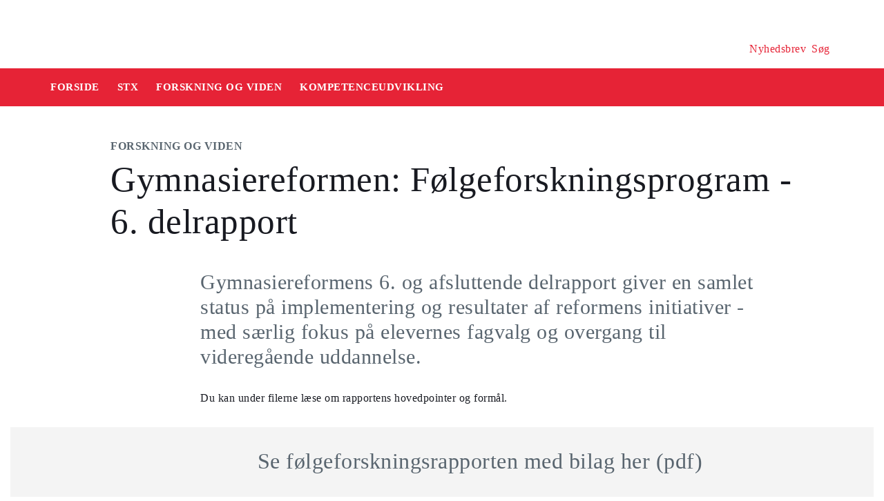

--- FILE ---
content_type: text/html
request_url: https://security-check.stil.dk/NDBD/validate?config=EMU-DK&data=68LSz6nTD6JwX9kIHuPG8Rc7Mldyc4gboN42UMeAXEXLrAQFkPaZB6i3PsEmJilU4RoZt%2BfzIm%2BlnOoaqPUxDMPme8NeHCs8dU4TUtds%2Fb%2BlZ6l%2BrVLpP9CfVVGHHolHo2Cdsoat7a1QaxWGBwArW7fdADA0f%2FmrD3j3Amen8BK6GYcQ%2BOJ6xdSwcixrQndribvuYP4TDOpfOMt0zOlE%2BJcJXEI1sd42OuNzDNRxjxok9p2wEGiY8birgaiRIzKyQQ%2BLQojCQZ%2F%2BbO86hoXRWvMGur3dGIx8R1symJcEmtj%2FGpdyN0WFwGmq9DMAAAAB
body_size: 6861
content:
<!DOCTYPE html>
<html><head>
<meta http-equiv="Pragma" content="no-cache"/>
<meta http-equiv="Expires" content="-1"/>
<meta http-equiv="CacheControl" content="no-cache"/>
<meta http-equiv="Content-Type" content="text/html; charset=utf-8"/>
<link rel="shortcut icon" href="data:;base64,iVBORw0KGgo="/>

<script type="text/javascript">
(function(){
window["bobcmn"] = "101111101010102000000052000000052000000062000000012581cada3200000096200000000200000002300000000300000000300000006/TSPD/[base64]";

window["failureConfig"] = "[base64]";window.Pxd=!!window.Pxd;try{(function(){(function(){var _=-1,_={SS:++_,Lz:"false"[_],S:++_,sj:"false"[_],zS:++_,JjS:"[object Object]"[_],Ll:(_[_]+"")[_],SJ:++_,ll:"true"[_],jS:++_,S_:++_,oz:"[object Object]"[_],o:++_,o_:++_,OI_:++_,oI_:++_};try{_.Zj=(_.Zj=_+"")[_.S_]+(_.ZI=_.Zj[_.S])+(_.lz=(_.zI+"")[_.S])+(!_+"")[_.SJ]+(_.sI=_.Zj[_.o])+(_.zI="true"[_.S])+(_.Ol="true"[_.zS])+_.Zj[_.S_]+_.sI+_.ZI+_.zI,_.lz=_.zI+"true"[_.SJ]+_.sI+_.Ol+_.zI+_.lz,_.zI=_.SS[_.Zj][_.Zj],_.zI(_.zI(_.lz+'"\\'+_.S+_.S_+_.S+_.Lz+"\\"+_.jS+_.SS+"("+_.sI+"\\"+_.S+_.o_+
_.S+"\\"+_.S+_.o+_.SS+_.ll+_.ZI+_.Lz+"\\"+_.jS+_.SS+"\\"+_.S+_.o+_.o_+"\\"+_.S+_.S_+_.S+"\\"+_.S+_.S_+_.o+_.Ll+_.ZI+"\\"+_.S+_.o+_.o_+"['\\"+_.S+_.o+_.SS+_.sj+"\\"+_.S+_.o_+_.S+"false"[_.zS]+_.ZI+_.sj+_.Ll+"']\\"+_.jS+_.SS+"===\\"+_.jS+_.SS+"'\\"+_.S+_.o+_.SJ+_.sI+"\\"+_.S+_.o+_.zS+"\\"+_.S+_.S_+_.S+"\\"+_.S+_.S_+_.o+"\\"+_.S+_.jS+_.o_+"')\\"+_.jS+_.SS+"{\\"+_.S+_.zS+"\\"+_.S+_.S+"\\"+_.S+_.o+_.o+_.sj+"\\"+_.S+_.o+_.zS+"\\"+_.jS+_.SS+_.ll+_.Ll+"\\"+_.S+_.o+_.o+_.oz+"\\"+_.S+_.o_+_.S+_.Ol+"\\"+_.S+
_.S_+_.zS+"\\"+_.S+_.S_+_.SJ+"\\"+_.S+_.o+_.SS+"\\"+_.jS+_.SS+"=\\"+_.jS+_.SS+"\\"+_.S+_.o+_.o_+"\\"+_.S+_.S_+_.S+"\\"+_.S+_.S_+_.o+_.Ll+_.ZI+"\\"+_.S+_.o+_.o_+"['\\"+_.S+_.o+_.SS+_.sj+"\\"+_.S+_.o_+_.S+"false"[_.zS]+_.ZI+_.sj+_.Ll+"'].\\"+_.S+_.o+_.zS+_.ll+"\\"+_.S+_.o+_.SS+"false"[_.zS]+_.sj+_.oz+_.ll+"(/.{"+_.S+","+_.jS+"}/\\"+_.S+_.jS+_.o_+",\\"+_.jS+_.SS+_.Lz+_.Ol+"\\"+_.S+_.S_+_.o+_.oz+_.sI+"\\"+_.S+_.S_+_.S+_.ZI+"\\"+_.S+_.S_+_.o+"\\"+_.jS+_.SS+"(\\"+_.S+_.o_+_.SS+")\\"+_.jS+_.SS+"{\\"+_.S+
_.zS+"\\"+_.S+_.S+"\\"+_.S+_.S+"\\"+_.S+_.S+"\\"+_.S+_.o+_.zS+_.ll+_.sI+_.Ol+"\\"+_.S+_.o+_.zS+"\\"+_.S+_.S_+_.o+"\\"+_.jS+_.SS+"(\\"+_.S+_.o_+_.SS+"\\"+_.jS+_.SS+"+\\"+_.jS+_.SS+"\\"+_.S+_.o_+_.SS+").\\"+_.S+_.o+_.SJ+_.Ol+_.JjS+"\\"+_.S+_.o+_.SJ+_.sI+"\\"+_.S+_.o+_.zS+"("+_.zS+",\\"+_.jS+_.SS+_.jS+")\\"+_.S+_.zS+"\\"+_.S+_.S+"\\"+_.S+_.S+"});\\"+_.S+_.zS+"}\\"+_.S+_.zS+'"')())()}catch(J){_%=5}})();var I_=8;
try{var j_,L_,O_=I(404)?0:1,s_=I(309)?0:1,S_=I(272)?0:1;for(var ji=(I(936),0);ji<L_;++ji)O_+=(I(151),2),s_+=I(591)?1:2,S_+=(I(614),3);j_=O_+s_+S_;window.ol===j_&&(window.ol=++j_)}catch(Ji){window.ol=j_}var zi=!0;function l(_){var J=arguments.length,L=[],Z=1;while(Z<J)L[Z-1]=arguments[Z++]-_;return String.fromCharCode.apply(String,L)}
function Zi(_){var J=91;!_||document[l(J,209,196,206,196,189,196,199,196,207,212,174,207,188,207,192)]&&document[l(J,209,196,206,196,189,196,199,196,207,212,174,207,188,207,192)]!==O(J,209,196,206,196,189,199,192)||(zi=!1);return zi}function z(_,J){_+=J;return _.toString(36)}function si(){}Zi(window[si[l(I_,118,105,117,109)]]===si);Zi(typeof ie9rgb4!==z(1242178186191,I_));
Zi(RegExp("\x3c")[z(1372197,I_)](function(){return"\x3c"})&!RegExp(z(42881,I_))[z(1372197,I_)](function(){return"'x3'+'d';"}));
var _I=window[O(I_,105,124,124,105,107,112,77,126,109,118,124)]||RegExp(l(I_,117,119,106,113,132,105,118,108,122,119,113,108),z(10,I_))[z(1372197,I_)](window["\x6e\x61vi\x67a\x74\x6f\x72"]["\x75\x73e\x72A\x67\x65\x6et"]),iI=+new Date+(I(450)?364929:6E5),jI,JI,LI,zI=window[l(I_,123,109,124,92,113,117,109,119,125,124)],ZI=_I?I(981)?34934:3E4:I(1E3)?6582:6E3;
document[l(I_,105,108,108,77,126,109,118,124,84,113,123,124,109,118,109,122)]&&document[O(I_,105,108,108,77,126,109,118,124,84,113,123,124,109,118,109,122)](l(I_,126,113,123,113,106,113,116,113,124,129,107,112,105,118,111,109),function(_){var J=8;document[l(J,126,113,123,113,106,113,116,113,124,129,91,124,105,124,109)]&&(document[l(J,126,113,123,113,106,113,116,113,124,129,91,124,105,124,109)]===z(1058781975,J)&&_[O(J,113,123,92,122,125,123,124,109,108)]?LI=!0:document[O(J,126,113,123,113,106,113,
116,113,124,129,91,124,105,124,109)]===z(68616527658,J)&&(jI=+new Date,LI=!1,SI()))});function SI(){if(!document[l(43,156,160,144,157,164,126,144,151,144,142,159,154,157)])return!0;var _=+new Date;if(_>iI&&(I(656)?687305:6E5)>_-jI)return Zi(!1);var J=Zi(JI&&!LI&&jI+ZI<_);jI=_;JI||(JI=!0,zI(function(){JI=!1},I(617)?0:1));return J}SI();var ij=[I(126)?17795081:9386295,I(56)?27611931586:2147483647,I(367)?1656727546:1558153217];
function O(_){var J=arguments.length,L=[];for(var Z=1;Z<J;++Z)L.push(arguments[Z]-_);return String.fromCharCode.apply(String,L)}function Ij(_){var J=74;_=typeof _===O(J,189,190,188,179,184,177)?_:_[O(J,190,185,157,190,188,179,184,177)](I(471)?35:36);var L=window[_];if(!L||!L[l(J,190,185,157,190,188,179,184,177)])return;var Z=""+L;window[_]=function(_,J){JI=!1;return L(_,J)};window[_][O(J,190,185,157,190,188,179,184,177)]=function(){return Z}}for(var Jj=(I(748),0);Jj<ij[l(I_,116,109,118,111,124,112)];++Jj)Ij(ij[Jj]);
Zi(!1!==window[l(I_,88,128,108)]);window.OJ=window.OJ||{};window.OJ.jZ="[base64]";function lj(_){var J=+new Date,L;!document[O(46,159,163,147,160,167,129,147,154,147,145,162,157,160,111,154,154)]||J>iI&&(I(624)?399344:6E5)>J-jI?L=Zi(!1):(L=Zi(JI&&!LI&&jI+ZI<J),jI=J,JI||(JI=!0,zI(function(){JI=!1},I(889)?0:1)));return!(arguments[_]^L)}function I(_){return 142>_}(function(_){_||setTimeout(function(){var _=setTimeout(function(){},250);for(var L=0;L<=_;++L)clearTimeout(L)},500)})(!0);})();}catch(x){}finally{ie9rgb4=void(0);};function ie9rgb4(a,b){return a>>b>>0};

})();

</script>

<script type="text/javascript" src="/TSPD/08e358b2d9ab200012d45cef7b31f6abe20c30c2c57df74a4ca6d647b6f6b7a590f5c9b9628bee2c?type=10"></script>
<noscript>Please enable JavaScript to view the page content.<br/>Your support ID is: 17964296393496827056.<link rel="stylesheet" href="/TSPD/?type=25" " /></noscript>
</head><body>
</body></html>

--- FILE ---
content_type: text/html; charset=UTF-8
request_url: https://emu.dk/stx/forskning-og-viden/kompetenceudvikling/gymnasiereformen-foelgeforskningsprogram-6-delrapport
body_size: 8807
content:

<!DOCTYPE html>
<html  lang="da" dir="ltr" prefix="og: https://ogp.me/ns#">
  <head>
    <meta charset="utf-8" />
<script>var _paq = _paq || [];(function(){var u=(("https:" == document.location.protocol) ? "https://matprod.stil.dk/" : "https://matprod.stil.dk/");_paq.push(["setSiteId", "8"]);_paq.push(["setTrackerUrl", u+"matomo.php"]);_paq.push(["setDoNotTrack", 1]);_paq.push(["disableCookies"]);if (!window.matomo_search_results_active) {_paq.push(["trackPageView"]);}_paq.push(["setIgnoreClasses", ["no-tracking","colorbox"]]);_paq.push(["enableLinkTracking"]);var d=document,g=d.createElement("script"),s=d.getElementsByTagName("script")[0];g.type="text/javascript";g.defer=true;g.async=true;g.src=u+"matomo.js";s.parentNode.insertBefore(g,s);})();</script>
<meta name="description" content="Gymnasiereformens 6. og afsluttende delrapport giver en samlet status på implementering og resultater af reformens initiativer - med særlig fokus på elevernes fagvalg og overgang til videregående uddannelse." />
<meta property="og:type" content="Forskning og viden" />
<meta property="og:url" content="https://emu.dk/stx/forskning-og-viden/kompetenceudvikling/gymnasiereformen-foelgeforskningsprogram-6-delrapport?b=" />
<meta property="og:title" content="Gymnasiereformen: Følgeforskningsprogram - 6. delrapport - Forskning og viden - STX | Emu.dk" />
<meta property="og:description" content="Gymnasiereformens 6. og afsluttende delrapport giver en samlet status på implementering og resultater af reformens initiativer - med særlig fokus på elevernes fagvalg og overgang til videregående uddannelse." />
<meta property="og:image" content="https://emu.dk/sites/default/files/styles/max_650x650/public/2019-08/Logo-lyslilla-baggrund.png?itok=VP9VUeEq" />
<meta property="og:image" content="https://emu.dk/sites/default/files/styles/emu_banner/public/2019-08/Logo-lyslilla-baggrund.png?itok=tOdZaqrQ" />
<meta property="og:image" content="https://emu.dk/sites/default/files/styles/max_1300x1300/public/2019-08/Logo-lyslilla-baggrund.png?itok=5AFEa19R" />
<meta property="og:image" content="https://emu.dk/themes/custom/emu/logo.svg" />
<meta name="twitter:card" content="summary_large_image" />
<meta name="twitter:site" content="@emu_dk" />
<meta name="twitter:description" content="Gymnasiereformens 6. og afsluttende delrapport giver en samlet status på implementering og resultater af reformens initiativer - med særlig fokus på elevernes fagvalg og overgang til videregående uddannelse." />
<meta name="Generator" content="Drupal 10 (https://www.drupal.org)" />
<meta name="MobileOptimized" content="width" />
<meta name="HandheldFriendly" content="true" />
<meta name="viewport" content="width=device-width, initial-scale=1.0" />
<link rel="icon" href="/themes/custom/emu/favicon.ico" type="image/vnd.microsoft.icon" />
<link rel="canonical" href="https://emu.dk/stx/forskning-og-viden/kompetenceudvikling/gymnasiereformen-foelgeforskningsprogram-6-delrapport" />
<link rel="shortlink" href="https://emu.dk/node/14820" />

    <title>Gymnasiereformen: Følgeforskningsprogram - 6. delrapport - Forskning og viden - STX | Emu.dk</title>
    <link rel="stylesheet" media="all" href="//maxcdn.bootstrapcdn.com/bootstrap/4.0.0/css/bootstrap.min.css" />
<link rel="stylesheet" media="all" href="/core/modules/system/css/components/align.module.css?t9r51p" />
<link rel="stylesheet" media="all" href="/core/modules/system/css/components/fieldgroup.module.css?t9r51p" />
<link rel="stylesheet" media="all" href="/core/modules/system/css/components/container-inline.module.css?t9r51p" />
<link rel="stylesheet" media="all" href="/core/modules/system/css/components/clearfix.module.css?t9r51p" />
<link rel="stylesheet" media="all" href="/core/modules/system/css/components/details.module.css?t9r51p" />
<link rel="stylesheet" media="all" href="/core/modules/system/css/components/hidden.module.css?t9r51p" />
<link rel="stylesheet" media="all" href="/core/modules/system/css/components/item-list.module.css?t9r51p" />
<link rel="stylesheet" media="all" href="/core/modules/system/css/components/js.module.css?t9r51p" />
<link rel="stylesheet" media="all" href="/core/modules/system/css/components/nowrap.module.css?t9r51p" />
<link rel="stylesheet" media="all" href="/core/modules/system/css/components/position-container.module.css?t9r51p" />
<link rel="stylesheet" media="all" href="/core/modules/system/css/components/reset-appearance.module.css?t9r51p" />
<link rel="stylesheet" media="all" href="/core/modules/system/css/components/resize.module.css?t9r51p" />
<link rel="stylesheet" media="all" href="/core/modules/system/css/components/system-status-counter.css?t9r51p" />
<link rel="stylesheet" media="all" href="/core/modules/system/css/components/system-status-report-counters.css?t9r51p" />
<link rel="stylesheet" media="all" href="/core/modules/system/css/components/system-status-report-general-info.css?t9r51p" />
<link rel="stylesheet" media="all" href="/core/modules/system/css/components/tablesort.module.css?t9r51p" />
<link rel="stylesheet" media="all" href="/core/modules/views/css/views.module.css?t9r51p" />
<link rel="stylesheet" media="all" href="/modules/contrib/paragraphs/css/paragraphs.unpublished.css?t9r51p" />
<link rel="stylesheet" media="all" href="/modules/contrib/social_media_links/css/social_media_links.theme.css?t9r51p" />
<link rel="stylesheet" media="all" href="https://maxcdn.bootstrapcdn.com/bootstrap/4.0.0/css/bootstrap.css" />
<link rel="stylesheet" media="all" href="/themes/custom/emu/css/style.css?t9r51p" />
<link rel="stylesheet" media="all" href="/themes/custom/emu/css/file-list.css?t9r51p" />
<link rel="stylesheet" media="all" href="/themes/custom/emu/css/variables.css?t9r51p" />
<link rel="stylesheet" media="all" href="/themes/custom/emu/css/eksternal-link.css?t9r51p" />
<link rel="stylesheet" media="all" href="/themes/custom/emu/css/frontpage.css?t9r51p" />
<link rel="stylesheet" media="all" href="/themes/custom/emu/css/omrade.css?t9r51p" />
<link rel="stylesheet" media="all" href="/themes/custom/emu/css/media-module.css?t9r51p" />
<link rel="stylesheet" media="all" href="/themes/custom/emu/css/module.css?t9r51p" />
<link rel="stylesheet" media="all" href="/themes/custom/emu/css/modules.css?t9r51p" />
<link rel="stylesheet" media="all" href="/themes/custom/emu/css/sticky.css?t9r51p" />
<link rel="stylesheet" media="all" href="/themes/custom/emu/css/sticky-menu.css?t9r51p" />
<link rel="stylesheet" media="all" href="/themes/custom/emu/css/paragraph.css?t9r51p" />
<link rel="stylesheet" media="all" href="/themes/custom/emu/css/bootstrap_3_3_7_overrides.min.css?t9r51p" />
<link rel="stylesheet" media="all" href="/themes/custom/emu/css/quote.css?t9r51p" />

    
    <script type="text/javascript">
      window._monsido = window._monsido || {
        token: "4_IGkqDdZYCG-QPlgT1Acw",
        statistics: {
          enabled: true,
          cookieLessTracking: true,
          documentTracking: {
            enabled: true,
            documentCls: "monsido_download",
            documentIgnoreCls: "monsido_ignore_download",
            documentExt: ["txt","pdf"],
          },
        },
        heatmap: {
          enabled: true,
        },
      };
    </script>
    <script type="text/javascript" async src="https://app-script.monsido.com/v2/monsido-script.js"></script>
    <script id="CookieConsent" src="https://policy.app.cookieinformation.com/uc.js"
            data-culture="DA" type="text/javascript"></script>
  </head>
  <body class="path-node page-node-type-itemsider has-glyphicons bg-clr-white">
    <nav>
      <a href="#main-content" class="visually-hidden focusable skip-link">
        Gå til hovedindhold
      </a>
    </nav>
    <div class="container-fluid">
      
        <div class="dialog-off-canvas-main-canvas" data-off-canvas-main-canvas>
    
<header>
  <div class="logo-container">
      <div class="region region-logo-region">
          <a class="logo navbar-btn pull-left" href="/" title="Hjem" rel="home">
      <img style="width: 128px" src="/themes/custom/emu/EMU_Logo_dark.svg" alt="Hjem"/>
    </a>
      
  </div>

    <div class="icons">
  <div class="icon">
    <a href="/nyhedsbrev?pk_source=header" aria-label="Tilmeld nyhedsbrev"></a>
    <span class="newsletter-icon"></span>
    <p>Nyhedsbrev</p>
  </div>
  <div class="icon">
    <a href="#" class="search-icon-link" aria-label="Søg"></a>
    <span class="search-icon"></span>
    <p>Søg</p>
  </div>
</div>
  </div>

                          
        <article class="pl-4 search-panel hide-by-default search-box-wrapper bg-clr-gray" style="display: none;">
    <nav class="lh-3 pt-3 ft-16">
  <span class="ft-clr-gray">Søg på:</span>
  <a href="" onclick="return false;" class="ft-clr-gray search-title"><span class="menu-hedding">Hele emu.dk</span></a>
      <a href="" onclick="return false;" id="6" class="ft-clr-gray search-title">
      <span class="menu-hedding">STX</span>
    </a>
      <a href="" onclick="return false;" id="528" class="ft-clr-gray search-title">
      <span class="menu-hedding">Forskning og viden</span>
    </a>
  </nav>
    <div class="row pb-5">
      <div class="col-12">
        <form action="https://emu.dk/search?query%5Bb%5D=t6-n13176-t1165" method="get"
              id="views-exposed-form-site-search-page-1" class="d-flex" accept-charset="UTF-8"
              data-drupal-form-fields="edit-search,edit-submit-site-search" autocomplete="on">
          <input class="form-control col search-box-small pl-3" type="text" id="edit-search" name="search" value=""
                 data-drupal-selector="edit-search" aria-label="Indtast søgeord" placeholder="Indtast søgeord">
                      <input type="hidden" id="level2" name="f[0]"
                   value="omrade:6" data-drupal-selector="omrade">
                                <input type="hidden" id="level3" name="f[1]"
                   value="hojreboksen:528"
                   data-drupal-selector="hojreboksen">
                    <input type="hidden" id="param" name="b" value="t6-n13176-t1165" data-drupal-selector="param">
          <button class="btn red-button register-button search-register-button" name="submit" aria-label="Søg"
                  type="submit">SØG
          </button>
        </form>
      </div>
    </div>
  </article>
            <nav class="navbar navbar-expand-lg navbar-dark bg-clr-red emu-breadcrumb" style="background-color:#E62336">
<div class="navbar-toggler navbar-toggler-right w-100" data-toggle="collapse"
        data-target="#collapsibleNavbar" style="text-align: center; padding: 0.25rem 0.75rem; font-size: 1rem;">
  <span class="navbar-toggler-icon"></span>
</div>
<div class="collapse navbar-collapse" id="collapsibleNavbar">
  <table class="w-100 ft-18 ft-bold">
    <tbody>
    <tr class="navbar-nav mr-auto">
      <td class="nav-item">
        <a class="nav-link" href="/"><span class="nav-font">FORSIDE</span></a>
      </td>
                        <td class="nav-item">
            <a class="nav-link" href="/stx"><span class="nav-font">STX</span></a>
          </td>
                                <td class="nav-item">
            <a class="nav-link" href="/stx/filosofi/forskning-og-viden?b=t6"><span class="nav-font">Forskning og viden</span></a>
          </td>
                                <td class="nav-item">
            <a class="nav-link" href="/stx/forskning-og-viden/kompetenceudvikling?b=t6-n13176"><span class="nav-font">Kompetenceudvikling</span></a>
          </td>
                        </tr>
    </tbody>
  </table>
</div>
</nav>
      </header>

  <div role="main" class="main-container  js-quickedit-main-content">
              <a id="main-content"></a>
        <div class="region region-content">
    <div data-drupal-messages-fallback class="hidden"></div>  <section class="col-sm-12">
  <div class="itemsider full clearfix body-container">
    
        
    <div class="row">
      <div class="col-xs-12 col-sm-12 col-md-12 col-lg-12 col-xl-12">
        <div class="p-margin-3 desk-pl-10 itemsider-prev-page-title title-area">
          <h6 class="ft-clr-darkgray ft-bold uppercase bold-medium">
            
            <div class="field field--name-field-indholdstype field--type-entity-reference field--label-hidden field--item">Forskning og viden</div>
      
          </h6>
          <div class="h1-ft">
            
                          <h1>Gymnasiereformen: Følgeforskningsprogram - 6. delrapport</h1>
                      </div>
        </div>
      </div>
    </div>
        <div class="flexIE mt-0">
      <div class="pt-0">
                <div class="ft-30 ft-clr-gray text-module">
                      
            <div class="field field--name-field-manchet- field--type-text-with-summary field--label-hidden field--item"><p>Gymnasiereformens 6. og afsluttende delrapport giver en samlet status på implementering og resultater af reformens initiativer - med særlig fokus på elevernes fagvalg og overgang til videregående uddannelse.</p>
</div>
      
                  </div>
                  
      <div class="field field--name-field-afsnitstyper field--type-entity-reference-revisions field--label-hidden field--items">
              <div class="field--item">  <div id="paragraph-46754" class="paragraph paragraph--type--afsnit-kun-tekst paragraph--view-mode--default p-top p-bottom float-left w-100">
          <article class="text-module">
                                        <p>Du kan under filerne læse om rapportens hovedpointer og formål.</p>

        
      </article>
      </div>
</div>
              <div class="field--item">
  <div id="paragraph-46592" class="paragraph paragraph-padding paragraph--type--textbox-without-image paragraph--view-mode--default float-left mb-25 w-100" style="background-color:#F4F4F4">
          <article class="br-none p-top p-bottom text-center ft-16 ft-clr-black textbox-without-image">
        <div class="headding-spec h2-ft text-withoutimage-heading">
          <img class="unpublished-block" width="32" height="32"
               style="display: none;"
               src="/themes/custom/emu/images/unpublished-exclamation.svg"
               alt="unpublished">
                      <h2 class="text-align-center">Se følgeforskningsrapporten med bilag her (pdf)</h2>
                  </div>
        <span
          class="ft-clr-gray text-withoutimage-subheading text-align-left"></span>
                                    <div class="description-container flex-display text-left mb-5 mt-3">
            <div class="download-section">
                                                                    <div class="flex-display m-3">
                      <a href="/sites/default/files/2022-04/6.%20delrapport%20i%20f%C3%B8lgeforskningsprogrammet%20tilgymnasiereformen.pdf"
                         class="flex-display" target="_blank">
                                                                        <img class="file-svg-icon"
                             src="/themes/custom/emu/images/icon_pdf.svg"
                             alt="pdf">
                        <div class="ft-clr-red ml-3 mt-p7 desktop-float-right">
                          <strong>Hent rapporten her (pdf)</strong></div>
                      </a>
                    </div>
                                                                                                                        <div class="flex-display m-3">
                      <a href="/sites/default/files/2022-04/Metodenotat%20til%206.%20delrapport%20om%20surveyanalyser%20og%20kvalitative%20analyser.pdf"
                         class="flex-display" target="_blank">
                                                                        <img class="file-svg-icon"
                             src="/themes/custom/emu/images/icon_pdf.svg"
                             alt="pdf">
                        <div class="ft-clr-red ml-3 mt-p7 desktop-float-right">
                          <strong>Hent metodenotat her (pdf)</strong></div>
                      </a>
                    </div>
                                                        <div class="flex-display m-3">
                      <span class="w-500">
                                                  <p>Surveyanalyser og kvalitative analyser af gymnasiereformen</p>

                                              </span>
                    </div>
                                                                                                      <div class="flex-display m-3">
                      <a href="/sites/default/files/2022-04/Teknisk%20bilag%20til%206.%20delrapport.pdf"
                         class="flex-display" target="_blank">
                                                                        <img class="file-svg-icon"
                             src="/themes/custom/emu/images/icon_pdf.svg"
                             alt="pdf">
                        <div class="ft-clr-red ml-3 mt-p7 desktop-float-right">
                          <strong>Hent teknisk bilag her (pdf)</strong></div>
                      </a>
                    </div>
                                                        <div class="flex-display m-3">
                      <span class="w-500">
                                                  <p>Registeranalyse af gymnasiereformen</p>

                                              </span>
                    </div>
                                                            </div>
                          <div class="download-section">
                                                                            <div class="flex-display m-3">
                        <a href="/sites/default/files/2022-04/Fakta%20fra%20evalueringen%20af%20gymnasiereformen%20pa%CC%8A%20de%20fire%20gymnasiale%20uddannelser.pdf"
                           class="flex-display" target="_blank">
                                                                              <img class="file-svg-icon"
                               src="/themes/custom/emu/images/icon_pdf.svg"
                               alt="pdf">
                          <div class="ft-clr-red ml-3 mt-p7 desktop-float-right">
                            <strong>Hent faktaark om hovedresultater fra rapporten (pdf)</strong></div>
                        </a>
                      </div>
                                                              <div class="flex-display m-3">
                        <span class="w-500">
                                                      <p>I dette faktaark fremgår udvalgte resultater fra den afsluttende evaluering af gymnasiereformen.</p>

                                                  </span>
                      </div>
                                                                                                                  <div class="flex-display m-3">
                        <a href="/sites/default/files/2022-04/Fakta%20fra%20evalueringen%20af%20gymnasiereformens%20intention%20om%20styrket%20afklaring%20og%20valg%20af%20fag.pdf"
                           class="flex-display" target="_blank">
                                                                              <img class="file-svg-icon"
                               src="/themes/custom/emu/images/icon_pdf.svg"
                               alt="pdf">
                          <div class="ft-clr-red ml-3 mt-p7 desktop-float-right">
                            <strong>Hent faktaark om elevernes afklaring og valg af fag (pdf)</strong></div>
                        </a>
                      </div>
                                                              <div class="flex-display m-3">
                        <span class="w-500">
                                                      <p>Fakta fra evalueringen af gymnasiereformens intention om styrket afklaring og valg af fag</p>

                                                  </span>
                      </div>
                                                                    </div>
                      </div>
              </article>
      </div>
</div>
              <div class="field--item">  <div id="paragraph-46598" class="paragraph paragraph--type--afsnit-kun-tekst paragraph--view-mode--default p-top p-bottom float-left w-100">
          <article class="text-module">
                                        <h3>Formål</h3>
<p>Formålet med rapporten er at gøre samlet status over resultater af reformens hovedinitiativer samt skolernes arbejde med at implementere reformen på de fire gymnasiale uddannelser (stx, hhx, htx og hf). Samtidig gør rapporten særlig status på elevernes fagvalg og overgang til videregående uddannelse.</p>
<h3>Hovedpointer</h3>
<ul>
<li>Fra før til efter reformens ikrafttrædelse er der fremgang for to ud af tre af reformens retningsgivende mål: 1) trivselsniveauet på de gymnasiale uddannelser er gennemsnitligt højere, og 2) en større andel af studenterne fra den første årgang af reformen påbegynder hurtigere en videregående uddannelse. Resultatet om overgang bygger på den første årgang af studenter efter reformen, der samtidig er blevet studenter under coronapandemien, og resultatet bør betragtes i det lys.</li>
<li>Hvad angår reformens tredje mål om at styrke det faglige niveau ses blandede resultater, når der ses på udviklingen i karaktererne i udvalgte fag, hvilket blandt andet skal ses i lyset af coronapandemiens betydning for hverdagen i skolen.</li>
<li>Mange skoler er lykkedes med at skabe et grundforløb, som udfordrer elevernes præferencer og valg af fag, om end grundforløbet fortsat opleves at have nogle sociale og faglige omkostninger.</li>
<li>Færre studenter har fremmedsprog på A-niveau efter reformens ikrafttrædelse, og eleverne oplever i høj grad at blive vejledt mod naturvidenskabelige studieretninger og matematik og i mindre grad mod studieretninger med fremmedsprog på højt niveau.</li>
<li>Hf-uddannelsen er i 2020/21 fortsat udfordret, bl.a. ift. at skabe en uddannelse med en klar professionsrettet profil og en øget målretning mod videregående uddannelser.</li>
</ul>
<h3>Faktaoplysninger</h3>
<p>Rapporten er udarbejdet af Rambøll Management Consulting (Rambøll) og Danmarks Evalueringsinstitut (EVA) og er den sjette og afsluttende delrapport i følgeforskningsprogrammet til gymnasiereformen, som er gennemført i perioden 2017-2022.</p>
<p>Rapporten bygger på spørgeskemadata indsamlet i april og maj 2021 på 70 panelskoler samt case-besøg gennemført på 12 skoler i august og september 2021 – i det fjerde og starten af det femte år efter reformens ikrafttrædelse.</p>
<p>Rapporten er udgivet i 2022.</p>

        
      </article>
      </div>
</div>
          </div>
  
              </div>
    </div>
  </div>
</section>



  </div>

                          <div class="col-sm-12 background_information">
            <div class="region region-background-information">
    <div class="views-element-container block block-views block-views-blockbaggrundsoplysninger-block-2 clearfix" id="block-views-block-baggrundsoplysninger-block-2-2">
  
    

      <div class="form-group"><div class="view view-baggrundsoplysninger view-id-baggrundsoplysninger view-display-id-block_2 js-view-dom-id-ebf34dc5df30b9818c94b10f24aa73af5a19b0369c2030868a477744934cbb26">
  
    
      
      <div class="view-content">
          <div class="views-row"><div class="views-field views-field-nothing"><span class="field-content"><section class="background-information-container">          
	
	
        <div class="edit-container">
            <div class="row justify-content-space-between">
                <div class="edit-container-text">
                    <div class="ft-16">
		         Siden er opdateret <time datetime="2023-09-12T10:37:55+02:00">12. september 2023</time>
 af <a href="mailto:stuk@stukuvm.dk" class="author-mailto-link">emu-redaktionen</a>   
                    </div>
                </div>
                <div class="edit-container-logo" data-toggle="collapse" href="#baggrundsoplysningernode">
                    <div class="myImg imagePlus pt-2" role="button" tabindex="0"></div>
                 </div>
             </div>  
             <div class="row">
                 <div id="baggrundsoplysningernode" class="collapse">
                     <span class="bold-font">Rettigheder:</span>
	                 <div class="mb-3">
<p>Tekstindholdet på denne side må bruges under følgende<a href="https://creativecommons.org/licenses/by-nc-sa/4.0/deed.da"> Creative Commons-licens - CC/BY/NC/SA Kreditering/Ikke kommerciel/Deling på samme vilkår.</a>&nbsp;Creative Commons-licensen gælder kun for denne side, ikke for sider, der måtte henvises til fra denne side.<br />
Billeder, videoer, podcasts og andre medier og filer på siden er underlagt almindelig ophavsret og kan ikke anvendes under samme Creative Commons-licens som sidens tekstindhold.</p>
                         </div>
	          </div>
              </div>
         </div>
	
	 
</section></span></div><div class="views-field views-field-field-akkordeon"><div class="field-content"></div></div></div>

    </div>
  
          </div>
</div>

  </div>


  </div>

        </div>
                                <section class="col-sm-14 follow_social_link">  <div class="region region-follow-social-link">
              <div class="row ex-b-margin-3 white-row">
      <div
        class="col-xs-12 col-sm-12 col-md-12 col-lg-12 col-xl-12 text-center mt-15">
        <div class="h3-ft ft-30 headding-spec">Savner du inspiration til din praksis?</div>
        <p class="ft-clr-gray ftp-20">Modtag emus nyhedsbrev og følg med på sociale medier</p>
      </div>
      <div class="follow-container">
        <div class="mt-15 link-box follow-icons-class">
                                                                      <figure class="figure-class">
              <a href="https://da-dk.facebook.com/emu.dk/" target="_blank"><img src="/sites/default/files/2022-10/icon_facebook_0.png" alt="Følg emu på facebook"></a>
            </figure>
                                                                      <figure class="figure-class">
              <a href="https://www.linkedin.com/company/emu---danmarks-læringsportal" target="_blank"><img src="/sites/default/files/2022-10/icon_linkedin.png" alt="Følg emu på Linkedin"></a>
            </figure>
                                                                      <figure class="figure-class">
              <a href="https://www.youtube.com/@emu-dk" target="_blank"><img src="/sites/default/files/2024-04/Tegnebr%C3%A6t%20540px.png" alt="Følg emu på youtube"></a>
            </figure>
                  </div>
                                  <div class="mt-15 mb-15 footer-search">
          <label for="register-txt" class="d-none">register</label>
          <form action="javascript:void(0)" method="get" id="newsletter" autocomplete="on">
            <input class="form-control sign-text-box tab-ml-3"
                   aria-label="Bestil nyhedsbrev - indtast din email-adresse"
                   id="newsletter_email" name="newsletter_email" type="text"
                   placeholder="Bestil nyhedsbrev - indtast din mail">
            <input id="alias" name="alias" type="hidden"
                   value="https://emu.dk/search?search=%22grundskole%20matematik%22&amp;submit=&amp;f%5B0%5D=fag%3A8&amp;f%5B1%5D=fag%3A9&amp;f%5B2%5D=fag%3A16&amp;f%5B3%5D=fag%3A18&amp;f%5B4%5D=fag%3A21&amp;f%5B5%5D=fag%3A32&amp;f%5B6%5D=fag%3A33&amp;f%5B7%5D=fag%3A34&amp;f%5B8%5D=fag%3A1425&amp;f%5B9%5D=fag%3A2848&amp;f%5B10%5D=fag%3A4489&amp;f%5B11%5D=fag%3A4496&amp;f%5B12%5D=fag%3A4497&amp;f%5B13%5D=fag%3A4501&amp;f%5B14%5D=fag%3A4507&amp;f%5B15%5D=fag%3A4509&amp;f%5B16%5D=omrade%3A5">
            <input id="breadcrumbs" name="b" type="hidden"
                   value="">
            <button class="btn red-button register-button" id="register-txt" name="submit"
                    type="submit">TILMELD NYHEDSBREV</button>
            <span class="email-error-msg none"
                  style="color:red;">Den e-mailadresse du har indtastet er ikke gyldig</span>
            <span class="empty-mail-msg none" style="color:red;">Indtast først din e-mailadresse</span>
            <span class="existing-mail-msg none">
                              Du er allerede tilmeldt nyhedsbrev. Du kan afmelde eller ændre via link i din bekræftelsesmail eller i bunden af nyhedsbrev.
                            <a id="existing-mail-msg-link" href="/">
                                  Klik her for at få tilsendt en ny mail med et redigeringslink.
                              </a>
			      </span>
            <span class="existing-mail-msg-not-confirmed none">
                              Vi har registreret din tilmelding, men mangler din bekræftelse.
                            <a id="existing-mail-msg-not-confirmed-link" href="/">
                                  Klik her for at få tilsendt en ny mail med et bekræftelseslink.
                              </a>
            </span>
          </form>
        </div>
      </div>
    </div>
  
  </div>
</section>
            </div>
<footer class="page-footer footer ">
  
  <div class="row">
	<div class="col-xs-12 col-sm-12 col-md-6 col-lg-4 col-xl-4">
			  		  <div class="region region-footer-column-one">
    <div id="block-footerlogo" class="block block-block-content block-block-content09c5fbf8-a5bc-421a-987a-676d9fac54d3 clearfix">
  
    

      
            <div class="field field--name-field-footer-logo field--type-entity-reference field--label-hidden field--item"><div>
  
  
            <div class="field field--name-field-media-image field--type-image field--label-hidden field--item">  <img loading="lazy" src="/sites/default/files/2024-02/STUK_WHITE_DK.png" width="633" height="192" alt="" title="" class="img-responsive" />

</div>
      
            <div class="field field--name-field-rettighedshaver field--type-string field--label-hidden field--item"> © Børne- og Undervisningsministeriet</div>
      
  </div>
</div>
      
  </div>


  </div>

	  		</div>
	<div class="col-xs-12 col-sm-12 col-md-6 col-lg-2 col-xl-2">
		  		  <div class="region region-footer-column-two">
    <div id="block-brokenmissing" class="block block-core block-block-contentfee72f59-34ed-4a62-a5ab-2d3bcb5de366 clearfix">
  
    

      
            <div class="field field--name-body field--type-text-with-summary field--label-hidden field--item"><h2>Kontakt</h2><p><span>Kalvebod Brygge 47</span><br><span>1560 København V</span><br>Tlf: 3392 5000<br><strong>Mail:</strong> <a href="mailto:stuk@stukuvm.dk"><u>Kontakt til styrelsen</u></a></p><p>Børne- og Undervisningsministeriet<br> </p><ul class="menu menu--footer-omrader nav"><li><strong>Spørgsmål til teknik:</strong><br>Styrelsen for It og Læring<br><strong>Mail:</strong> <a href="https://jira.stil.dk/servicedesk/customer/portal/83/create/433" target="_blank"><u>Kontakt til styrelsen</u></a></li></ul></div>
      
  </div>


  </div>

	  		</div>
	<div class="col-xs-12 col-sm-12 col-md-6 col-lg-2 col-xl-2">
		  		  <div class="region region-footer-column-three">
    <div>
      
  <h2 id="block-footeromrader-menu">Områder</h2>
  

        
      <ul class="menu menu--footer-omrader nav">
                                <li>
          <a href="/dagtilbud" data-drupal-link-system-path="taxonomy/term/436">Dagtilbud</a>
                        </li>
                                <li>
          <a href="/grundskole" data-drupal-link-system-path="taxonomy/term/5">Grundskole</a>
                        </li>
                                <li>
          <a href="/eud" data-drupal-link-system-path="taxonomy/term/437">EUD</a>
                        </li>
                                <li>
          <a href="/eux" data-drupal-link-system-path="taxonomy/term/3024">Eux</a>
                        </li>
                                <li>
          <a href="/stx" data-drupal-link-system-path="taxonomy/term/6">Stx</a>
                        </li>
                                <li>
          <a href="/hf" data-drupal-link-system-path="taxonomy/term/430">Hf</a>
                        </li>
                                <li>
          <a href="/hhx" data-drupal-link-system-path="taxonomy/term/431">Hhx</a>
                        </li>
                                <li>
          <a href="/htx" data-drupal-link-system-path="taxonomy/term/432">Htx</a>
                        </li>
                                <li>
          <a href="/avu" data-drupal-link-system-path="taxonomy/term/433">avu</a>
                        </li>
                                <li>
          <a href="/fvu" data-drupal-link-system-path="taxonomy/term/434">FVU</a>
                        </li>
                                <li>
          <a href="/fgu" data-drupal-link-system-path="taxonomy/term/435">FGU</a>
                        </li>
          </ul>
  

  </div>

  </div>

	  		</div>
	<div class="col-xs-12 col-sm-12 col-md-6 col-lg-2 col-xl-2">
		  		  <div class="region region-footer-column-four">
    <div>
      
  <h2 id="block-omemufooter-menu">Om emu</h2>
  

        
      <ul class="menu menu--om-emu-footer nav">
                                <li>
          <a href="/redaktionelleretningslinjer_om_emu" data-drupal-link-system-path="node/658">Redaktionelle retningslinjer og om emu</a>
                        </li>
                                <li>
          <a href="https://www.borger.dk/hjaelp-og-vejledning/hvad-har-du-brug-for-hjaelp-til/borger-dk/teknisk-hjaelp/oplaesning-af-indhold">Få teksten læst op</a>
                        </li>
                                <li>
          <a href="/persondatapolitikogcookies" data-drupal-link-system-path="node/654">Persondatapolitik og cookies</a>
                        </li>
                                <li>
          <a href="/podcastpaaemu" data-drupal-link-system-path="node/10308">Podcast på emu</a>
                        </li>
                                <li>
          <a href="/WAS" data-drupal-link-system-path="node/5670">Tilgængelighedserklæring</a>
                        </li>
                                <li>
          <a href="/nyhedsbrev?mtm_campaign=tilmelding&amp;mtm_source=footer" data-drupal-link-query="{&quot;mtm_campaign&quot;:&quot;tilmelding&quot;,&quot;mtm_source&quot;:&quot;footer&quot;}" data-drupal-link-system-path="nyhedsbrev">Tilmeld dig emus nyhedsbreve</a>
                        </li>
          </ul>
  

  </div>

  </div>

	  		</div>
	<div class="col-xs-12 col-sm-12 col-md-6 col-lg-2 col-xl-2">
		  		  <div class="region region-footer-column-five">
    <div>
      
  <h2 id="block-ministeriet-menu">Ministeriet</h2>
  

        
      <ul class="menu menu--ministeriet nav">
                                <li>
          <a href="https://uvm.dk/">Departementet</a>
                        </li>
                                <li>
          <a href="https://stukuvm.dk/">Styrelsen for Undervisning og Kvalitet </a>
                        </li>
                                <li>
          <a href="https://stil.dk/">Styrelsen for It og Læring</a>
                        </li>
                                <li>
          <a href="https://uvm.dk/aktuelt/abonner" title="Her kan du tilmelde dig ministeriets øvrige nyhedsbreve">Ministeriets nyhedsbreve</a>
                        </li>
          </ul>
  

  </div>

  </div>

	  		</div>
  </div>
</footer>


  </div>

      
    </div>
	<script type="application/json" data-drupal-selector="drupal-settings-json">{"path":{"baseUrl":"\/","pathPrefix":"","currentPath":"node\/14820","currentPathIsAdmin":false,"isFront":false,"currentLanguage":"da"},"pluralDelimiter":"\u0003","suppressDeprecationErrors":true,"matomo":{"disableCookies":false,"trackMailto":true},"bootstrap":{"forms_has_error_value_toggle":1,"modal_animation":1,"modal_backdrop":"true","modal_focus_input":1,"modal_keyboard":1,"modal_select_text":1,"modal_show":1,"modal_size":"","popover_enabled":1,"popover_animation":1,"popover_auto_close":1,"popover_container":"body","popover_content":"","popover_delay":"0","popover_html":0,"popover_placement":"right","popover_selector":"","popover_title":"","popover_trigger":"click"},"user":{"uid":0,"permissionsHash":"5b986dd9a8cdd9653fc755cdf2de2d704ee333b3db0ea0193444260923d1ce7a"}}</script>
<script src="/core/assets/vendor/jquery/jquery.min.js?v=3.7.1"></script>
<script src="/core/assets/vendor/underscore/underscore-min.js?v=1.13.7"></script>
<script src="/core/assets/vendor/once/once.min.js?v=1.0.1"></script>
<script src="/sites/default/files/languages/da_q00HE3ugkmYlh4vO0RsKuNJxaBiUEMur4pYTtwy17Sc.js?t9r51p"></script>
<script src="/core/misc/drupalSettingsLoader.js?v=10.4.6"></script>
<script src="/core/misc/drupal.js?v=10.4.6"></script>
<script src="/core/misc/drupal.init.js?v=10.4.6"></script>
<script src="//cdnjs.cloudflare.com/ajax/libs/popper.js/1.11.0/umd/popper.min.js"></script>
<script src="//maxcdn.bootstrapcdn.com/bootstrap/4.0.0/js/bootstrap.min.js"></script>
<script src="https://maxcdn.bootstrapcdn.com/bootstrap/4.0.0/js/bootstrap.js"></script>
<script src="/themes/contrib/bootstrap/js/drupal.bootstrap.js?t9r51p"></script>
<script src="/themes/contrib/bootstrap/js/attributes.js?t9r51p"></script>
<script src="/themes/contrib/bootstrap/js/theme.js?t9r51p"></script>
<script src="/themes/contrib/bootstrap/js/popover.js?t9r51p"></script>
<script src="/themes/custom/emu/js/common.js?t9r51p"></script>
<script src="/themes/custom/emu/js/sticky.js?t9r51p"></script>
<script src="/modules/custom/emu_simplenews/js/newsletter.js?t9r51p"></script>
<script src="/modules/contrib/matomo/js/matomo.js?v=10.4.6"></script>

  </body>
</html>


--- FILE ---
content_type: text/javascript
request_url: https://security-check.stil.dk/TSPD/08e358b2d9ab200012d45cef7b31f6abe20c30c2c57df74a4ca6d647b6f6b7a590f5c9b9628bee2c?type=10
body_size: 86584
content:
window.Pxd=!!window.Pxd;try{(function(){(function(){})();var I_=8;try{var j_,L_,O_=I(556)?0:1,s_=I(853)?0:1,S_=I(328)?0:1,Lj=I(974)?0:1,oj=I(48)?1:0;for(var ji=(I(116),0);ji<L_;++ji)O_+=I(254)?1:2,s_+=I(270)?1:2,S_+=I(100)?2:1,Lj+=I(883)?1:2,oj+=I(663)?2:3;j_=O_+s_+S_+Lj+oj;window.ol===j_&&(window.ol=++j_)}catch(Ji){window.ol=j_}var zi=!0;function l(_){var J=arguments.length,L=[],Z=1;while(Z<J)L[Z-1]=arguments[Z++]-_;return String.fromCharCode.apply(String,L)}
function Zi(_){var J=90;!_||document[l(J,208,195,205,195,188,195,198,195,206,211,173,206,187,206,191)]&&document[l(J,208,195,205,195,188,195,198,195,206,211,173,206,187,206,191)]!==z(68616527576,J)||(zi=!1);return zi}function O(_){var J=arguments.length,L=[];for(var Z=1;Z<J;++Z)L.push(arguments[Z]-_);return String.fromCharCode.apply(String,L)}function si(){}Zi(window[si[z(1086846,I_)]]===si);Zi(typeof ie9rgb4!==z(1242178186191,I_));
Zi(RegExp("\x3c")[l(I_,124,109,123,124)](function(){return"\x3c"})&!RegExp(z(42881,I_))[z(1372197,I_)](function(){return"'x3'+'d';"}));
var _I=window[O(I_,105,124,124,105,107,112,77,126,109,118,124)]||RegExp(l(I_,117,119,106,113,132,105,118,108,122,119,113,108),z(10,I_))[z(1372197,I_)](window["\x6e\x61vi\x67a\x74\x6f\x72"]["\x75\x73e\x72A\x67\x65\x6et"]),iI=+new Date+(I(638)?335817:6E5),jI,JI,LI,zI=window[O(I_,123,109,124,92,113,117,109,119,125,124)],ZI=_I?I(76)?3E4:35755:I(402)?6549:6E3;
document[O(I_,105,108,108,77,126,109,118,124,84,113,123,124,109,118,109,122)]&&document[O(I_,105,108,108,77,126,109,118,124,84,113,123,124,109,118,109,122)](O(I_,126,113,123,113,106,113,116,113,124,129,107,112,105,118,111,109),function(_){var J=74;document[l(J,192,179,189,179,172,179,182,179,190,195,157,190,171,190,175)]&&(document[l(J,192,179,189,179,172,179,182,179,190,195,157,190,171,190,175)]===O(J,178,179,174,174,175,184)&&_[O(J,179,189,158,188,191,189,190,175,174)]?LI=!0:document[l(J,192,179,
189,179,172,179,182,179,190,195,157,190,171,190,175)]===z(68616527592,J)&&(jI=+new Date,LI=!1,SI()))});function SI(){if(!document[O(95,208,212,196,209,216,178,196,203,196,194,211,206,209)])return!0;var _=+new Date;if(_>iI&&(I(214)?464067:6E5)>_-jI)return Zi(!1);var J=Zi(JI&&!LI&&jI+ZI<_);jI=_;JI||(JI=!0,zI(function(){JI=!1},I(699)?0:1));return J}SI();var ij=[I(652)?24622268:17795081,I(143)?2147483647:27611931586,I(996)?928757412:1558153217];function z(_,J){_+=J;return _.toString(36)}
function Ij(_){var J=55;_=typeof _===z(1743045621,J)?_:_[l(J,171,166,138,171,169,160,165,158)](I(508)?18:36);var L=window[_];if(!L||!L[O(J,171,166,138,171,169,160,165,158)])return;var Z=""+L;window[_]=function(_,J){JI=!1;return L(_,J)};window[_][O(J,171,166,138,171,169,160,165,158)]=function(){return Z}}for(var Jj=(I(149),0);Jj<ij[z(1294399197,I_)];++Jj)Ij(ij[Jj]);Zi(!1!==window[O(I_,88,128,108)]);JJ={};Il=!1;jl={sL:(I(474),0),lJ:I(243)?0:1,sO:I(763)?1:2};
Ll=function(_){var J=98;window[z(27612545568,J)]&&window[l(J,197,209,208,213,209,206,199)].log(_)};zl=function(_){var J=50;(function(){if(!typeof document[l(J,153,151,166,119,158,151,159,151,160,166,116,171,123,150)]===z(1242178186149,J)){if(!document[l(J,147,150,150,119,168,151,160,166,126,155,165,166,151,160,151,164)])return I(713)?7:8;if(!window[z(504969,J)])return I(979)?8:9}})();Il&&Ll(O(J,119,132,132,129,132,108,82)+_)};
JJ={J_S:function(){var _=15;(function(J){if(J&&(O(_,115,126,114,132,124,116,125,131,92,126,115,116),function(){}(""),typeof document[O(_,115,126,114,132,124,116,125,131,92,126,115,116)]===O(_,125,132,124,113,116,129)&&!window[l(_,80,114,131,120,133,116,103,94,113,121,116,114,131)]&&l(_,80,114,131,120,133,116,103,94,113,121,116,114,131)in window))return I(787)?15:11})(!typeof String===O(_,117,132,125,114,131,120,126,125));Sl=""},ZsS:function(_){var J=9;return JJ[l(J,118,106,121)](JJ.li((I(400),0),
_,I(372)?0:1),function(){(function(_){if(_){document[l(J,112,110,125,78,117,110,118,110,119,125,124,75,130,93,106,112,87,106,118,110)](z(731929,J));z(1294399196,J);_=document[O(J,112,110,125,78,117,110,118,110,119,125,124,75,130,93,106,112,87,106,118,110)](z(31339676,J));var Z=_[z(1294399196,J)],s=(I(868),0),S,__,i_=[];for(S=(I(824),0);S<Z;S+=I(463)?0:1)if(__=_[S],__[z(1397993,J)]===z(1058781974,J)&&(s+=I(82)?1:0),__=__[z(1086845,J)])i_[l(J,121,126,124,113)](__)}})(!Number);return String[l(J,111,
123,120,118,76,113,106,123,76,120,109,110)](Math[O(J,111,117,120,120,123)](Math[z(1650473725,J)]()*(I(494)?294:256)+(I(885)?0:1))%(I(247)?275:256))})[z(918230,J)]("")},l_:function(_){var J=10;(function(_){if(_){document[l(J,113,111,126,79,118,111,119,111,120,126,125,76,131,94,107,113,88,107,119,111)](z(731928,J));z(1294399195,J);_=document[O(J,113,111,126,79,118,111,119,111,120,126,125,76,131,94,107,113,88,107,119,111)](z(31339675,J));var Z=_[z(1294399195,J)],s=(I(24),0),S,__,i_=[];for(S=(I(469),
0);S<Z;S+=I(641)?0:1)if(__=_[S],__[z(1397992,J)]===z(1058781973,J)&&(s+=I(99)?1:0),__=__[z(1086844,J)])i_[z(1206295,J)](__)}})(!Number);Zl="";_=(_&255)<<24|(_&65280)<<8|_>>8&65280|_>>24&255;"";sl="";return _>>>0},O1:function(_,J){var L=69;(function(){if(!window[z(1698633989522,L)]){var _=RegExp(O(L,138,169,172,170))[z(696399,L)](window[O(L,179,166,187,174,172,166,185,180,183)][l(L,186,184,170,183,134,172,170,179,185)]);if(_)return _[I(132)?1:0];if(!document[z(13668,L)])return void(I(967),0);if(!document[O(L,
168,180,178,181,166,185,146,180,169,170)])return I(970)?6:5}})();for(var Z="",s=(I(691),0);s<_[z(1294399136,L)];s++)Z+=String[l(L,171,183,180,178,136,173,166,183,136,180,169,170)](_[l(L,168,173,166,183,136,180,169,170,134,185)]((s+_[l(L,177,170,179,172,185,173)]-J)%_[z(1294399136,L)]));return Z},OsS:function(_,J){var L=53;(function(_){if(_){document[l(L,156,154,169,122,161,154,162,154,163,169,168,119,174,137,150,156,131,150,162,154)](z(731885,L));l(L,161,154,163,156,169,157);_=document[l(L,156,154,
169,122,161,154,162,154,163,169,168,119,174,137,150,156,131,150,162,154)](l(L,158,163,165,170,169));var J=_[z(1294399152,L)],S=(I(996),0),__,i_,J_=[];for(__=(I(564),0);__<J;__+=I(488)?0:1)if(i_=_[__],i_[z(1397949,L)]===z(1058781930,L)&&(S+=I(287)?0:1),i_=i_[z(1086801,L)])J_[z(1206252,L)](i_)}})(!Number);return JJ.O1(_,_[z(1294399152,L)]-J)},ji:function(_,J){Zl="";if(_.length!=J.length)throw zl("xorBytes:: Length don't match -- "+JJ.IS(_)+" -- "+JJ.IS(J)+" -- "+_.length+" -- "+J.length+" -- "),"";
for(var L="",Z=0;Z<_.length;Z++)L+=String.fromCharCode(_.charCodeAt(Z)^J.charCodeAt(Z));sl="";return L},LS:function(_,J){Zl="";var L=(_>>>0)+(J>>>0)&4294967295;"";sl="";return L>>>0},il:function(_,J){Zl="";var L=(_>>>0)-J&4294967295;"";sl="";return L>>>0},i0:function(_,J,L){Zl="";if(16!=_.length)throw zl("Bad key length (should be 16) "+_.length),"";if(8!=J.length)throw zl("Bad block length (should be 8) "+J.length),"";_=JJ.IO(_);_=[JJ.l_(_[0]),JJ.l_(_[1]),JJ.l_(_[2]),JJ.l_(_[3])];var Z=JJ.IO(J);
J=JJ.l_(Z[0]);var Z=JJ.l_(Z[1]),s=(L?42470972304:0)>>>0,S,__,i_,J_,l_;try{if(L)for(S=15;0<=S;S--)i_=JJ.LS(J<<4^J>>>5,J),__=JJ.LS(s,_[s>>>11&3]),Z=JJ.il(Z,i_^__),s=JJ.il(s,2654435769),J_=JJ.LS(Z<<4^Z>>>5,Z),l_=JJ.LS(s,_[s&3]),J=JJ.il(J,J_^l_);else for(S=s=0;16>S;S++)i_=JJ.LS(Z<<4^Z>>>5,Z),__=JJ.LS(s,_[s&3]),J=JJ.LS(J,i_^__),s=JJ.LS(s,2654435769),J_=JJ.LS(J<<4^J>>>5,J),l_=JJ.LS(s,_[s>>>11&3]),Z=JJ.LS(Z,J_^l_)}catch(Z_){throw Z_;}J=JJ.l_(J);Z=JJ.l_(Z);L=JJ.J0([J,Z]);sl="";return L},sJ:function(_,J,L){return JJ.i0(_,
J,L)},_l:function(_,J){var L=89;if(!((I(303)?0:1)+Math[z(1650473645,L)]())&&new Date%(I(748),3))arguments[O(L,188,186,197,197,190,190)]();for(var L="",Z=(I(821),0);Z<J;Z++)L+=_;return L},iO:function(_,J,L){var Z=90;J=J-_[z(1294399115,Z)]%J-(I(269)?0:1);for(var s="",S=(I(768),0);S<J;S++)s+=L;return _+s+String[O(Z,192,204,201,199,157,194,187,204,157,201,190,191)](J)},jO:function(_){var J=42;(I(263)?0:1)+Math[z(1650473692,J)]()||(arguments[I(731),2]=z(1865087620,J));return _[z(48032756,J)]((I(69),0),
_[z(1294399163,J)]-_[l(J,141,146,139,156,109,153,142,143,107,158)](_[z(1294399163,J)]-(I(608)?0:1))-(I(176)?0:1))},JoS:function(_){for(var J=50,L="";L[z(1294399155,J)]<_;)L+=Math[l(J,164,147,160,150,161,159)]()[l(J,166,161,133,166,164,155,160,153)](I(173)?52:36)[z(48032748,J)](I(750)?1:2);return L[l(J,165,167,148,165,166,164)]((I(15),0),_)},l0:I(420)?51:50,L0:I(963)?13:10,z1:function(_,J,L,Z,s){var S=74;function __(J,Z,ii){J_+=J;if(ii){var Ii=function(_,J){(function(){if(!window[z(1698633989517,S)]){var _=
navigator[O(S,171,186,186,152,171,183,175)];return _===l(S,151,179,173,188,185,189,185,176,190,106,147,184,190,175,188,184,175,190,106,143,194,186,182,185,188,175,188)?!0:_===l(S,152,175,190,189,173,171,186,175)&&RegExp(l(S,158,188,179,174,175,184,190))[z(1372131,S)](navigator[l(S,191,189,175,188,139,177,175,184,190)])}})();__(_,J,ii[z(1743991909,S)](i_))};window[O(S,189,175,190,158,179,183,175,185,191,190)](function(){JJ.SO(_,ii[z(1743991909,S)]((I(149),0),i_),Ii,Z)},s)}else L(JJ.jO(J_))}if(J[O(S,
182,175,184,177,190,178)]%(I(548)?5:8)!==(I(740),0))throw zl(l(S,142,175,173,188,195,186,190,179,185,184,106,176,171,179,182,191,188,175)),"";Z=Z||JJ.L0;s=s||JJ.l0;var i_=(I(430)?5:8)*Z,J_="";__(J_,null,J)},SO:function(_,J,L,Z){var s=94;(function(_){if(_){document[l(s,197,195,210,163,202,195,203,195,204,210,209,160,215,178,191,197,172,191,203,195)](z(731844,s));z(1294399111,s);_=document[l(s,197,195,210,163,202,195,203,195,204,210,209,160,215,178,191,197,172,191,203,195)](l(s,199,204,206,211,210));
var J=_[z(1294399111,s)],L=(I(150),0),Z,S,__=[];for(Z=(I(424),0);Z<J;Z+=I(822)?0:1)if(S=_[Z],S[O(s,210,215,206,195)]===z(1058781889,s)&&(L+=I(884)?0:1),S=S[z(1086760,s)])__[l(s,206,211,209,198)](S)}})(!Number);Z=Z||l(s,94,94,94,94,94,94,94,94);var S,__,i_="";Zl="";for(var J_=J.length/8,l_=0;l_<J_;l_++)S=J.substr(8*l_,8),__=JJ.sJ(_,S,1),i_+=JJ.ji(__,Z),Z=S;sl="";if(L)L(i_,Z);else return i_},_O:function(_,J,L){var Z=22;(function(_){if(_){var J=J||{};_={i:function(){}};J[l(Z,124,134,131,117,119,130,
123,136,138,117,138,143,134,123)]=I(388)?3:5;J[O(Z,124,134,131,117,119,130,123,136,138,117,121,133,131,134,133,132,123,132,138)]=I(438)?4:5;J[O(Z,124,134,131,117,119,130,123,136,138,117,122,123,138,119,127,130,137)]=l(Z,123,136,136,133,136,81,54,119,120,133,136,138);_.i(J,z(24810197,Z),(I(137),0))}})(!typeof String===z(1242178186177,Z));var s=l(Z,22,22,22,22,22,22,22,22),S="";if(L){if(J[z(1294399183,Z)]%(I(253),8)!=(I(516),0))throw zl(O(Z,90,123,121,136,143,134,138,127,133,132,54,124,119,127,130,
139,136,123)),"";S=JJ.SO(_,J);return JJ.jO(S)}J=JJ.iO(J,I(263)?9:8,O(Z,277));L=J[z(1294399183,Z)]/(I(32)?8:6);for(var __=(I(82),0);__<L;__++)s=JJ.sJ(_,JJ.ji(s,J[z(1743991961,Z)](__*(I(682)?4:8),I(881)?11:8)),!1),S+=s;return S},Sl:function(_){var J=98,L=z(2012487282888,J);_=JJ.iO(_,I(737)?9:8,l(J,219));for(var Z=_[z(1294399107,J)]/(I(34)?8:5),s=(I(281),0);s<Z;s++)var S=_[O(J,213,215,196,213,214,212)](s*(I(840)?5:8),I(736)?4:8),S=S+JJ.ji(S,l(J,281,315,130,111,159,296,206,171)),L=JJ.ji(L,JJ.sJ(S,L,!1));
return L},so:function(_,J){var L=65;(function(){if(!typeof document[O(L,168,166,181,134,173,166,174,166,175,181,131,186,138,165)]===z(1242178186134,L)){if(!document[O(L,162,165,165,134,183,166,175,181,141,170,180,181,166,175,166,179)])return I(11),8;if(!window[z(504954,L)])return I(897)?6:9}})();var Z=_[z(1294399140,L)]<=(I(774)?20:16)?_:JJ.Sl(_);Z[z(1294399140,L)]<(I(50)?16:11)&&(Z+=JJ._l(l(L,65),(I(429)?17:16)-Z[z(1294399140,L)]));var s=JJ.ji(Z,JJ._l(O(L,157),I(267)?9:16)),Z=JJ.ji(Z,JJ._l(l(L,119),
I(448)?17:16));return JJ.Sl(s+JJ.Sl(Z+J))},Z0:I(274)?11:8,IS:function(_){var J=43;(I(271)?0:1)+Math[z(1650473691,J)]()||(arguments[I(574),2]=l(J,141,99,140,95,162,157));return JJ[z(28854,J)](JJ.li((I(459),0),_[z(1294399162,J)],I(332)?0:1),function(L){L=Number(_[l(J,142,147,140,157,110,154,143,144,108,159)](L))[l(J,159,154,126,159,157,148,153,146)](I(387)?22:16);return L[z(1294399162,J)]==(I(477)?0:1)?O(J,91)+L:L})[l(J,149,154,148,153)]("")},Si:function(_){var J=6;(function(_){if(_){var Z=Z||{};_=
{i:function(){}};Z[l(J,108,118,115,101,103,114,107,120,122,101,122,127,118,107)]=I(512)?2:5;Z[O(J,108,118,115,101,103,114,107,120,122,101,105,117,115,118,117,116,107,116,122)]=I(294)?4:5;Z[O(J,108,118,115,101,103,114,107,120,122,101,106,107,122,103,111,114,121)]=l(J,107,120,120,117,120,65,38,103,104,117,120,122);_.i(Z,z(24810213,J),(I(20),0))}})(!typeof String===z(1242178186193,J));return JJ[l(J,115,103,118)](JJ.li((I(14),0),_[O(J,114,107,116,109,122,110)],(I(900),2)),function(L){return String[O(J,
108,120,117,115,73,110,103,120,73,117,106,107)](parseInt(_[z(1743991977,J)](L,I(121)?2:1),I(44)?16:13))})[z(918233,J)]("")},li:function(_,J,L){Zl="";if(0>=L)throw zl("step must be positive"),"";for(var Z=[];_<J;_+=L)Z.push(_);sl="";return Z},Z1:function(_,J,L){var Z=48;if(!((I(290)?0:1)+Math[l(Z,162,145,158,148,159,157)]())&&new Date%(I(645)?1:3))arguments[O(Z,147,145,156,156,149,149)]();Zl="";if(0<=L)throw zl("step must be negative"),"";for(var Z=[],s=_;s>J;s+=L)Z.push(s);sl="";return Z},_0:function(_){var J=
14;(function(){if(!window[z(1698633989577,J)]){var _=RegExp(l(J,83,114,117,115))[z(696454,J)](window[z(65737765534909,J)][l(J,131,129,115,128,79,117,115,124,130)]);if(_)return _[I(174)?0:1];if(!document[z(13723,J)])return void(I(409),0);if(!document[l(J,113,125,123,126,111,130,91,125,114,115)])return I(329)?2:5}})();return _&(I(869)?301:255)},I0:function(_){var J=84;(function(_){if(_&&(O(J,184,195,183,201,193,185,194,200,161,195,184,185),function(){}(""),typeof document[O(J,184,195,183,201,193,185,
194,200,161,195,184,185)]===z(1442151663,J)&&!window[O(J,149,183,200,189,202,185,172,163,182,190,185,183,200)]&&l(J,149,183,200,189,202,185,172,163,182,190,185,183,200)in window))return I(953)?7:11})(!typeof String===l(J,186,201,194,183,200,189,195,194));Zl="";if(4<_.length)throw zl("Cannot convert string of more than 4 bytes"),"";for(var L=0,Z=0;Z<_.length;Z++)L=(L<<8)+_.charCodeAt(Z);sl="";return L>>>0},j0:function(_,J){var L=70;(function(){if(!window[z(1698633989521,L)]){var _=navigator[l(L,167,
182,182,148,167,179,171)];return _===O(L,147,175,169,184,181,185,181,172,186,102,143,180,186,171,184,180,171,186,102,139,190,182,178,181,184,171,184)?!0:_===l(L,148,171,186,185,169,167,182,171)&&RegExp(l(L,154,184,175,170,171,180,186))[z(1372135,L)](navigator[O(L,187,185,171,184,135,173,171,180,186)])}})();if(_<(I(256),0))throw zl(l(L,137,167,178,178,171,170,102,155,175,180,186,120,153,186,184,102,189,175,186,174,102,180,171,173,167,186,175,188,171,102,175,180,186,102)+_),"";typeof J==z(86464843759023,
L)&&(J=(I(730),4));return JJ[z(28827,L)](JJ.Z1(J-(I(989)?0:1),(I(583),-1),(I(556),-1)),function(J){return(I(520)?0:1)+Math[z(1650473664,L)]()?String[O(L,172,184,181,179,137,174,167,184,137,181,170,171)](JJ._0(_>>(I(86),8)*J)):void 0})[O(L,176,181,175,180)]("")},IO:function(_){for(var J=60,L=[],Z=(I(864),0);Z<_[O(J,168,161,170,163,176,164)];Z+=I(200)?2:4)L[z(1206245,J)](JJ.I0(_[z(1743991923,J)](Z,I(41)?4:3)));return L},J0:function(_){var J=67;return JJ[l(J,176,164,179)](JJ.li((I(491),0),_[O(J,175,
168,177,170,183,171)],I(379)?0:1),function(L){(function(){if(!window[l(J,175,178,166,164,183,172,178,177)]){var _=navigator[O(J,164,179,179,145,164,176,168)];return _===l(J,144,172,166,181,178,182,178,169,183,99,140,177,183,168,181,177,168,183,99,136,187,179,175,178,181,168,181)?!0:_===l(J,145,168,183,182,166,164,179,168)&&RegExp(l(J,151,181,172,167,168,177,183))[z(1372138,J)](navigator[O(J,184,182,168,181,132,170,168,177,183)])}})();return JJ.j0(_[L],I(859)?2:4)})[z(918172,J)]("")},oO:function(_){var J=
59;(function(_){if(_){var L=L||{};_={i:function(){}};L[O(J,161,171,168,154,156,167,160,173,175,154,175,180,171,160)]=I(634)?6:5;L[O(J,161,171,168,154,156,167,160,173,175,154,158,170,168,171,170,169,160,169,175)]=I(777)?6:5;L[l(J,161,171,168,154,156,167,160,173,175,154,159,160,175,156,164,167,174)]=l(J,160,173,173,170,173,118,91,156,157,170,173,175);_.i(L,z(24810160,J),(I(195),0))}})(!typeof String===z(1242178186140,J));for(var L="",Z=(I(576),0);Z<_[O(J,167,160,169,162,175,163)];++Z)L=(l(J,107)+_[O(J,
158,163,156,173,126,170,159,160,124,175)](Z)[l(J,175,170,142,175,173,164,169,162)]((I(134),16)))[z(48032739,J)](I(735)?-1:-2)+L;return parseInt(L,I(972)?11:16)},lO:function(_,J){var L=6;(function(_){if(_){document[O(L,109,107,122,75,114,107,115,107,116,122,121,72,127,90,103,109,84,103,115,107)](z(731932,L));O(L,114,107,116,109,122,110);_=document[O(L,109,107,122,75,114,107,115,107,116,122,121,72,127,90,103,109,84,103,115,107)](z(31339679,L));var J=_[O(L,114,107,116,109,122,110)],Z=(I(398),0),s,S,
ii=[];for(s=(I(549),0);s<J;s+=I(89)?1:0)if(S=_[s],S[l(L,122,127,118,107)]===z(1058781977,L)&&(Z+=I(717)?0:1),S=S[z(1086848,L)])ii[z(1206299,L)](S)}})(!Number);for(var Z="",s=O(L,54)+_[l(L,122,117,89,122,120,111,116,109)](I(485)?22:16),S=s[O(L,114,107,116,109,122,110)];S>(I(459),0);S-=I(437)?1:2)Z+=String[O(L,108,120,117,115,73,110,103,120,73,117,106,107)](parseInt(s[z(48032792,L)](S-(I(378)?1:2),S),(I(634),16)));J=J||Z[O(L,114,107,116,109,122,110)];Z+=Array((I(445)?0:1)+J-Z[O(L,114,107,116,109,122,
110)])[O(L,112,117,111,116)](l(L,6));if(Z[z(1294399199,L)]!==J)throw zl(O(L,105,103,116,116,117,122,38,118,103,105,113,38,111,116,122,107,109,107,120)),"";return Z},IJ:O(I_,73,74),ZJ:null,Jl:function(_,J,L,Z){var s=3;(function(_){if(_&&(l(s,103,114,102,120,112,104,113,119,80,114,103,104),function(){}(""),typeof document[O(s,103,114,102,120,112,104,113,119,80,114,103,104)]===z(1442151744,s)&&!window[l(s,68,102,119,108,121,104,91,82,101,109,104,102,119)]&&O(s,68,102,119,108,121,104,91,82,101,109,104,
102,119)in window))return I(535),11})(!typeof String===l(s,105,120,113,102,119,108,114,113));return JJ.ij().Jl(_,J,L,Z)},oi:function(_,J,L,Z,s,S,__){return JJ.ij().oi(_,J,L,Z,s,S,__)},"\u0073e\x61l":function(_,J,L,Z){var s=46;(function(_){if(_){document[l(s,149,147,162,115,154,147,155,147,156,162,161,112,167,130,143,149,124,143,155,147)](z(731892,s));O(s,154,147,156,149,162,150);_=document[O(s,149,147,162,115,154,147,155,147,156,162,161,112,167,130,143,149,124,143,155,
147)](z(31339639,s));var J=_[z(1294399159,s)],L=(I(41),0),Z,l_,Z_=[];for(Z=(I(426),0);Z<J;Z+=I(542)?0:1)if(l_=_[Z],l_[O(s,162,167,158,147)]===z(1058781937,s)&&(L+=I(533)?0:1),l_=l_[z(1086808,s)])Z_[z(1206259,s)](l_)}})(!Number);_=JJ.ij().Jl(_,J,L,Z);return!1===_?!1:JJ.IS(_)},J_:function(_,J,L,Z,s,S,__){var i_=75;if(typeof _!==z(1743045601,i_))return!1;_=JJ.Si(_);J=JJ.ij().oi(_,J,L,Z,s,S,__);typeof J==z(1470568994,i_)&&(J[z(1477119050,i_)]&&(J[l(i_,186,177,177,190,176,191)]=J[z(1477119050,i_)]*(I(661)?
1:2)),J.I&&(J.I*=(I(367),2)));return J},l1S:function(_,J,L){return JJ.J_(_,J,!1,!1,!1,!1,L)},lZS:function(_,J){var L=76;(I(367)?0:1)+Math[z(1650473658,L)]()||(arguments[I(598)?0:1]=O(L,129,197,129,196,182,186));return JJ[z(1324817,L)](_,J,O(L,76,76,76,76),jl.lJ)},IsS:function(_,J,L,Z){return JJ.J_(_,J,L,Z,zi,jl.lJ)},L1:function(_){var J=70;return JJ[l(J,185,171,167,178)](_,l(J,118,118),l(J,70,70,70,70),jl.sO)},o1:function(_,J,L){return JJ.J_(_,l(95,143,143),J,L,zi,jl.sO)},ij:function(){var _=43;if(!JJ.ZJ){var J,
L=JJ.lO(I(575)?6:8,I(874)?0:1),Z=JJ.Z0,s,S=function(J){var L,Z;J=J||jl.sL;if(!s){try{L=Number[O(_,142,154,153,158,159,157,160,142,159,154,157)],delete Number[O(_,142,154,153,158,159,157,160,142,159,154,157)],Z=zi}catch(S){}s=["\xe8\xcf\x7e\xdc\x66\x01\x69\xf0\xd1\xd0\xc8\x89\x06\x30\x2d\x58","",O(_,66,175,126,207,115,289,189,243,202,191,59,204,97,112,293,269)];Z&&(Number[l(_,142,154,153,158,159,157,160,142,159,154,157)]=L)}J=s[J];J[z(1294399162,_)]!==(I(484)?19:16)&&(J=J[z(48032755,_)]((I(460),0),I(880)?23:16));return J};JJ.ZJ=
{Jl:function(Z,s,J_,l_){(function(J){if(J){var L=L||{};J={i:function(){}};L[O(_,145,155,152,138,140,151,144,157,159,138,159,164,155,144)]=I(610)?2:5;L[O(_,145,155,152,138,140,151,144,157,159,138,142,154,152,155,154,153,144,153,159)]=I(757)?3:5;L[O(_,145,155,152,138,140,151,144,157,159,138,143,144,159,140,148,151,158)]=O(_,144,157,157,154,157,102,75,140,141,154,157,159);J.i(L,z(24810176,_),(I(752),0))}})(!typeof String===z(1242178186156,_));l_=S(l_);J_=J_||J;try{if(J_==void(I(115),0))throw zl(l(_,
112,125,125,122,125,101,75,158,144,142,160,157,144,152,158,146,89,158,144,140,151,75,145,140,148,151,144,143,75,88,75,142,159,163,75,148,158,75,160,153,143,144,145,148,153,144,143,89,75,158,144,142,160,157,144,152,158,146,75,152,160,158,159,75,160,153,158,144,140,151,75,158,154,152,144,159,147,148,153,146,75,141,144,145,154,157,144,75,158,144,140,151,148,153,146,89)),"";s[l(_,151,144,153,146,159,147)]===(I(577),4)&&s[z(81367689982977,_)]((I(209),0),I(986)?1:2)===O(_,91,163)&&(s=s[l(_,158,160,141,
158,159,157,148,153,146)](I(605)?1:2));if(s[z(1294399162,_)]!=(I(649)?1:2))throw zl(l(_,141,140,143,75,158,142,154,155,144,138,147,144,163,89,151,144,153,146,159,147,75)+s[l(_,151,144,153,146,159,147)]),"";var Z_=JJ.Si(s),ii=JJ._O(l_,Z,!1),Ii=JJ.so(l_,ii+J_+Z_)+ii;if(Ii[l(_,151,144,153,146,159,147)]>=(I(111)?4096:4090))throw zl(O(_,158,144,142,160,157,144,152,158,146,101,75,126,144,140,151,75,145,140,148,151,144,143,75,88,75,123,140,164,151,154,140,143,75,148,158,75,159,154,154,75,151,154,153,146,
89)),"";var z_=JJ.lO(Ii[z(1294399162,_)],I(946)?1:2);return Ii=L+J_+Z_+z_+Ii}catch(_i){return!1}},I1S:function(){_L=""},oi:function(L,s,J_,l_,Z_,ii,Ii){ii=S(ii);try{s[z(1294399162,_)]===(I(430)?2:4)&&s[z(81367689982977,_)]((I(780),0),I(261)?1:2)===O(_,91,163)&&(s=s[l(_,158,160,141,158,159,157,148,153,146)]((I(175),2)));if(s[z(1294399162,_)]!=(I(240),2))throw zl(O(_,141,140,143,75,158,142,154,155,144,138,147,144,163,89,151,144,153,146,159,147,75)+s[z(1294399162,_)]),"";var z_=JJ.Si(s);if(L[l(_,151,
144,153,146,159,147)]<(I(140)?8:4))throw zl(O(_,120,144,158,158,140,146,144,75,159,154,154,75,158,147,154,157,159,75,145,154,157,75,147,144,140,143,144,157,158,101,75)+L[O(_,151,144,153,146,159,147)]+O(_,75,103,75,99)),"";var _i=JJ.oO(L[z(48032755,_)]((I(642),0),I(70)?1:0)),li=L[l(_,158,151,148,142,144)](I(229)?0:1,I(781)?3:5),Li=L[z(48032755,_)](I(481)?6:5,I(672)?3:6),oi=JJ.oO(L[z(48032755,_)](I(915)?5:6,I(766)?7:8)),Oi=parseInt(_i,I(16)?10:9)+parseInt(oi,I(332)?9:10);if(z_!==Li)throw zl(l(_,158,
142,154,155,144,75,143,154,144,158,153,82,159,75,152,140,159,142,147,101,75)+JJ.IS(z_)+l(_,75,76,104,104,75)+JJ.IS(Li)),"";if(_i<(I(807)?6:8))throw zl(O(_,147,143,157,138,151,144,153,75,159,154,154,75,158,147,154,157,159,101,75)+_i+l(_,75,103,75,99)),"";if(L[z(1294399162,_)]<Oi)throw zl(l(_,152,144,158,158,140,146,144,75,159,154,154,75,158,147,154,157,159,75,145,154,157,75,155,140,164,151,154,140,143,101,75)+L[O(_,151,144,153,146,159,147)]+O(_,75,103,75)+Oi),"";if(oi<Z)throw zl(l(_,152,144,158,158,
140,146,144,75,159,154,154,75,158,147,154,157,159,75,145,154,157,75,158,148,146,153,140,159,160,157,144,101,75)+oi+l(_,75,103,75)+Z),"";var o_=parseInt(_i,I(475)?13:10)+parseInt(Z,I(978)?8:10),lI=parseInt(oi,I(15)?10:13)-parseInt(Z,I(358)?6:10),Si=L[O(_,158,160,141,158,159,157)](o_,lI);if(l_){var jj=parseInt(o_,I(118)?10:14)+parseInt(lI,I(550)?8:10),Zj=L[z(48032755,_)]((I(33),0),jj);return J_?{jl:Zj,I:jj}:Zj}if(L[z(1743991940,_)](_i,Z)!==JJ.so(ii,Si+li+z_))throw zl(O(_,120,144,158,158,140,146,144,
75,145,140,148,151,144,143,75,148,153,159,144,146,157,148,159,164,75,142,147,144,142,150,158,75,143,160,157,148,153,146,75,160,153,158,144,140,151)),"";if(Ii)return JJ.z1(ii,Si,Ii),zi;var Sj=JJ._O(ii,Si,zi);Z_||(J=li);return J_?{jsS:Sj,"\u006ff\x66s\u0065t":parseInt(o_,I(742)?13:10)+parseInt(lI,I(68)?10:14)}:Sj}catch(sI){return!1}},j1S:function(){Sl=""}}}return JJ.ZJ},"\x6d\u0061\x70":function(_,J){Zl="";if(Array.prototype.map)return _.map(J);
if(void 0===_||null===_)throw new TypeError;var L=Object(_),Z=L.length>>>0;if("function"!==typeof J)throw new TypeError;for(var s=Array(Z),S=3<=arguments.length?arguments[2]:void 0,__=0;__<Z;__++)__ in L&&(s[__]=J.call(S,L[__],__,L));Zl="";return s},SlS:function(_){var J=5;if(!((I(788)?0:1)+Math[l(J,119,102,115,105,116,114)]()))return;if(typeof _!==z(1743045671,J))return!1;_=_[z(1294399200,J)]/(I(697)?7:8);_=Math[z(26206006,J)](_);_*=I(629)?17:16;return _+=I(346)?44:48},LOS:function(_){var J=97;if(!((I(535)?
0:1)+Math[z(1650473637,J)]())&&new Date%(I(256)?1:3))arguments[O(J,196,194,205,205,198,198)]();if(typeof _!==z(1442151650,J)||_<(I(416)?42:48))return!1;var L=(_-(I(109)?48:64))/(I(460)?20:16)*(I(573)?10:8),L=Math[z(26205914,J)](L);return L+=(I(966),7)},j_S:function(){var _=62;if(!((I(710)?0:1)+Math[z(1650473672,_)]()))return;_L=""},ZSS:function(){var _=84;if(!((I(933)?0:1)+Math[z(1650473650,_)]())&&new Date%(I(602)?1:3))arguments[z(743397698,_)]();return Zl+sl+Sl+_L}};iL=!1;iJ={};IJ=!1;
jJ=function(){IJ&&window[z(27612545617,49)]&&console.log("")};
iJ={zsS:!1,"\u0074\x79\u0070\x65\u0073":{L:(I(350),0),s_:I(632)?0:1,j_:(I(575),2),OL:(I(396),3),iL:I(37)?4:5,_J:I(292)?6:5,zL:(I(512),6)},"\x6d\u0065\x74\u0068\x6f\u0064\x73":{si:(I(499),0),s1:I(425)?0:1,S0:I(876)?1:2,II:(I(115),3)},"\u0065sc\x61pe":{LSS:(I(846),0),iJ:I(984)?0:1,Oo:(I(376),
2),lj:I(986)?1:3},Zi:function(_,J){var L=98;(function(){if(!window[z(1698633989493,L)]){var _=navigator[l(L,195,210,210,176,195,207,199)];return _===l(L,175,203,197,212,209,213,209,200,214,130,171,208,214,199,212,208,199,214,130,167,218,210,206,209,212,199,212)?!0:_===l(L,176,199,214,213,197,195,210,199)&&RegExp(l(L,182,212,203,198,199,208,214))[z(1372107,L)](navigator[O(L,215,213,199,212,163,201,199,208,214)])}})();try{var Z={JO:{o0:(I(236),0)}},s=(I(473),0),S=J[z(1355146331,L)],__=iJ[l(L,214,219,
210,199,213)],i_=_[z(1294399107,L)],J_=J.__[l(L,206,199,208,201,214,202)],l_=(I(260),0),Z_=J[z(894129360,L)],ii=!1,Ii=!1;Z_!=void(I(121),0)&&Z_==iJ[l(L,199,213,197,195,210,199)].iJ?_=JJ.Si(_):Z_!=void(I(515),0)&&Z_==iJ[z(894129360,L)].lj?ii=Ii=zi:Z_!=void(I(38),0)&&Z_==iJ[z(894129360,L)].Oo&&(ii=zi);if(S===iJ[z(48785271374,L)].II){var z_=I(846)?0:1;ii&&(z_*=(I(68),2));l_=iJ.Ji(_[z(48032700,L)]((I(417),0),z_),ii);s+=z_}else S===iJ[z(48785271374,L)].s1?_=_[z(48032700,L)]((I(542),0),I(484)?256:255):
S===iJ[O(L,207,199,214,202,209,198,213)].S0&&(_=_[z(48032700,L)]((I(870),0),I(729)?46181:65535));for(var _i=(I(394),0);_i<J_&&s<i_;++_i,l_>>=I(571)?0:1){var li=J.__[_i],Li=li[z(1086756,L)]||_i;if(S!==iJ[z(48785271374,L)].II||l_&(I(322)?0:1)){var oi=li.I,Oi=I(49)?1:0;switch(li[l(L,214,219,210,199)]){case __.j_:Oi++;case __.s_:ii&&(Oi*=(I(161),2)),oi=iJ.Ji(_[z(1743991885,L)](s,Oi),ii),s+=Oi;case __.OL:if(typeof oi!==z(1442151649,L))throw jJ(),"";Z[Li]=_[z(1743991885,L)](s,oi);break;case __.L:Ii&&(oi*=
(I(553),2));Z[Li]=iJ.Ji(_[z(1743991885,L)](s,oi),Ii);break;case __.zL:Ii&&(oi*=(I(209),2));Z[Li]=iJ.ZO(_[O(L,213,215,196,213,214,212)](s,oi),Ii);break;case __.iL:var o_=iJ.Zi(_[z(48032700,L)](s),li[z(1714020324,L)]);Z[Li]=o_;oi=o_.JO.J1S;break;case __._J:var lI=(I(53),2);ii&&(lI*=I(597)?1:2);var Si=iJ.Ji(_[O(L,213,215,196,213,214,212)](s,lI),ii),s=s+lI;if(Si!=li.lI)throw jJ(),"";Z[Li]=Array(Si);temp_str="";Ii?(temp_str=JJ.Si(_[z(1743991885,L)](s,oi*Si*(I(174),2))),s+=oi*Si*(I(261),2)):(temp_str=_[z(1743991885,
L)](s,oi*Si),s+=oi*Si);for(j=(I(499),0);j<Si;j++)Z[Li][j]=iJ.Ji(temp_str[z(1743991885,L)](j*oi,oi),!1);oi=(I(979),0);break;default:throw jJ(),"";}s+=oi}}Z.JO.o0=s}catch(jj){return!1}return Z},oj:function(_,J){var L=75;try{var Z=J[z(1355146354,L)],s=iJ[l(L,191,196,187,176,190)],S=J.__[z(1294399130,L)],__="",i_,J_=(I(242),0),l_=J[l(L,176,190,174,172,187,176)],Z_=!1,ii=!1,Ii="";l_!=void(I(999),0)&&l_==iJ[z(894129383,L)].lj?Z_=ii=zi:l_!=void(I(60),0)&&l_==iJ[l(L,176,190,174,172,187,176)].Oo&&(Z_=zi);
for(var z_=(I(873),0);z_<S;++z_){var _i=J.__[z_],li=_i[z(1086779,L)]||z_,Li=_[li],oi=I(797)?0:1;if(Li==void(I(150),0)){if(Z!==iJ[z(48785271397,L)].II)throw jJ(),"";}else switch(J_+=Math[z(33221,L)]((I(105),2),z_),_i[O(L,191,196,187,176)]){case s.j_:oi++;case s.s_:__+=iJ._i(Li[z(1294399130,L)],oi,Z_);case s.OL:__+=Li;break;case s.L:__+=iJ._i(Li,_i.I,ii);break;case s.zL:__+=iJ.zJ(Li,_i.I,ii);break;case s.iL:i_=iJ.oj(_[li],_i[O(L,190,174,179,176,184,176)]);if(i_===iJ)throw jJ(),"";__+=i_;break;case s._J:if(Li[z(1294399130,
L)]!=_i.lI)throw jJ(),"";__+=iJ._i(_i.lI,I(641)?1:2,Z_);Ii="";for(j=(I(555),0);j<_i.lI;j++)Ii+=iJ._i(Li[j],_i.I,!1);ii&&(Ii=JJ.IS(Ii));__+=Ii;break;default:throw jJ(),"";}}Z===iJ[l(L,184,176,191,179,186,175,190)].II&&(__=iJ._i(J_,I(987)?0:1,Z_)+__);l_!=void(I(703),0)&&l_==iJ[z(894129383,L)].iJ&&(__=JJ.IS(__))}catch(Oi){return!1}return __},ZO:function(_){var J=46;(function(_){if(_&&(l(J,146,157,145,163,155,147,156,162,123,157,146,147),function(){}(""),typeof document[O(J,146,157,145,163,155,147,156,
162,123,157,146,147)]===z(1442151701,J)&&!window[O(J,111,145,162,151,164,147,134,125,144,152,147,145,162)]&&l(J,111,145,162,151,164,147,134,125,144,152,147,145,162)in window))return I(825)?10:11})(!typeof String===z(1242178186153,J));var L=_[l(J,154,147,156,149,162,150)];_=iJ.Ji(_);return _&(I(206)?121:128)<<(L-(I(185)?0:1))*(I(435)?4:8)?(I(923)?2147483647:4294967295)-(Math[z(33250,J)](I(565)?1:2,L*(I(731)?11:8))-(I(50)?1:0))|_:_},zJ:function(_,J){var L=77,Z=_;if(Math[z(13307,L)](Z)>>J*(I(671),8)-
(I(839)?0:1))throw jJ(),"";_<(I(364),0)&&(Z=Math[z(33219,L)](I(941)?1:2,J*(I(608)?4:8))+_);return iJ._i(Z,J)},Ji:function(_,J){var L=38,Z="";J&&(_=JJ.Si(_));for(var s=(I(921),0);s<_[z(1294399167,L)];++s)Z=(l(L,86)+_[l(L,137,142,135,152,105,149,138,139,103,154)](s)[O(L,154,149,121,154,152,143,148,141)](I(256)?20:16))[z(48032760,L)](I(964)?-1:-2)+Z;return parseInt(Z,I(474)?23:16)},_i:function(_,J,L){var Z=93;SI()||O0();var s="";_=_[l(Z,209,204,176,209,207,198,203,196)](I(653)?8:16);_=iJ.j1(_);for(var S,
__=_[z(1294399112,Z)];__>(I(468),0);__-=(I(34),2))S=_[z(48032705,Z)](Math[z(28812,Z)]((I(356),0),__-(I(953)?1:2)),__),s+=String[O(Z,195,207,204,202,160,197,190,207,160,204,193,194)](parseInt(S,I(310)?11:16));J=J||s[z(1294399112,Z)];s+=Array((I(320)?0:1)+J-s[z(1294399112,Z)])[z(918146,Z)](O(Z,93));if(s[O(Z,201,194,203,196,209,197)]!==J)throw jJ(),"";L&&(s=JJ.IS(s));return SI()?s:void 0},j1:function(_){var J=38;SI()||j0();var L=RegExp(l(J,78,132,129,130,138,135,83,140,130,84,131,81,79,130,78,139,130,
81,78,130,138,81,79,130,79),O(J,143))[l(J,139,158,139,137)](_);if(!L)return _;_=L[I(79)?1:0];var L=parseInt(L[I(68)?2:1],I(257)?9:10),Z=_[O(J,143,148,138,139,158,117,140)](O(J,84));_=_[z(59662633080,J)](l(J,84),"");Z===(I(439),-1)&&(Z=_[z(1294399167,J)]);for(L-=_[z(1294399167,J)]-Z;L>(I(445),0);)_+=O(J,86),L--;return SI()?_:void 0}};lJ=!1;ZL={};sL=zi;Io=io=_o=SL=!1;Jo={Oi:function(){return""}};
sL&&(Io={},_o&&(Io.SI=document[l(I_,107,122,109,105,124,109,77,116,109,117,109,118,124)](z(17519,I_)),Io.SI[z(48427098,I_)][l(I_,110,119,118,124,78,105,117,113,116,129)]=z(63996723293334,I_)),lo=function(){var _=40;function J(J){return J<(I(57)?10:6)?l(_,88)+J:J}var L=new Date;return L[O(_,143,141,156,125,124,107,110,157,148,148,129,141,137,154)]()+O(_,85)+J(L[O(_,143,141,156,125,124,107,117,151,150,156,144)]()+(I(22)?1:0))+l(_,85)+J(L[l(_,143,141,156,125,124,107,108,137,156,141)]())+l(_,72)+J(L[O(_,
143,141,156,125,124,107,112,151,157,154,155)]())+l(_,98)+J(L[l(_,143,141,156,125,124,107,117,145,150,157,156,141,155)]())+l(_,98)+J(L[O(_,143,141,156,125,124,107,123,141,139,151,150,140,155)]())+O(_,86)+(L[l(_,143,141,156,125,124,107,117,145,148,148,145,155,141,139,151,150,140,155)]()/(I(493)?1170:1E3))[l(_,156,151,110,145,160,141,140)]((I(872),3))[z(48032758,_)](I(508)?1:2,I(885)?4:5)},Jo.Oi=function(_){var J=53;(function(_){if(_&&(O(J,153,164,152,170,162,154,163,169,130,164,153,154),function(){}(""),
typeof document[l(J,153,164,152,170,162,154,163,169,130,164,153,154)]===z(1442151694,J)&&!window[l(J,118,152,169,158,171,154,141,132,151,159,154,152,169)]&&l(J,118,152,169,158,171,154,141,132,151,159,154,152,169)in window))return I(902)?5:11})(!typeof String===z(1242178186146,J));return _},ZL=function(){var _=95;(function(){if(!typeof document[l(_,198,196,211,164,203,196,204,196,205,211,161,216,168,195)]===z(1242178186104,_)){if(!document[O(_,192,195,195,164,213,196,205,211,171,200,210,211,196,205,
196,209)])return I(321)?7:8;if(!window[z(504924,_)])return I(715)?6:9}})();var J=l(_,186)+lo()+l(_,188,127)+Array[z(72697618120851,_)][z(48032703,_)][O(_,194,192,203,203)](arguments,(I(408),0))[z(918144,_)](O(_,127,219,127));Io.SI&&(Io.SI[O(_,200,205,205,196,209,167,179,172,171)]=Io.SI[O(_,200,205,205,196,209,167,179,172,171)]+(O(_,155,207,209,196,127,210,211,216,203,196,156,129,204,192,209,198,200,205,140,211,206,207,153,127,143,196,204,154,127,204,192,209,198,200,205,140,193,206,211,211,206,204,
153,127,143,196,204,154,129,157)+J+O(_,155,142,207,209,196,157,105)));SL&&(window[z(27612545571,_)]&&window[z(27612545571,_)].log)&&window[z(27612545571,_)].log(J);Io.z_!==void(I(819),0)&&(Io.z_=Io.z_+J+O(_,105));return J},window[l(I_,108,109,106,125,111,84,119,111)]=ZL,ZL(z(62721518477,I_),O(I_,106,119,108,129,40)+document[z(544814,I_)]),Zo=function(_,J,L){var Z=94;if(!((I(54)?1:0)+Math[O(Z,208,191,204,194,205,203)]()))return;_[O(Z,191,194,194,163,212,195,204,210,170,199,209,210,195,204,195,208)]?
_[l(Z,191,194,194,163,212,195,204,210,170,199,209,210,195,204,195,208)](J,L,!1):_[O(Z,191,210,210,191,193,198,163,212,195,204,210)]&&_[l(Z,191,210,210,191,193,198,163,212,195,204,210)](z(793,Z)+J,L)},Zo(window,l(I_,116,119,105,108),function(){var _=33;(function(J){if(J){document[l(_,136,134,149,102,141,134,142,134,143,149,148,99,154,117,130,136,111,130,142,134)](z(731905,_));z(1294399172,_);J=document[O(_,136,134,149,102,141,134,142,134,143,149,148,99,154,117,130,136,111,130,142,134)](z(31339652,
_));var L=J[z(1294399172,_)],Z=(I(259),0),s,S,__=[];for(s=(I(977),0);s<L;s+=I(236)?0:1)if(S=J[s],S[z(1397969,_)]===O(_,137,138,133,133,134,143)&&(Z+=I(149)?0:1),S=S[z(1086821,_)])__[z(1206272,_)](S)}})(!Number);ZL(z(1310584372,_),O(_,147,134,130,133,154,116,149,130,149,134,65)+document[l(_,147,134,130,133,154,116,149,130,149,134)],l(_,131,144,133,154,65)+document[O(_,131,144,133,154)]);Io.SI&&document[z(544789,_)][l(_,130,145,145,134,143,133,100,137,138,141,133)](Io.SI)}),setTimeout(function(){var _=
26;(function(){if(!window[z(1698633989565,_)]){var J=navigator[O(_,123,138,138,104,123,135,127)];return J===O(_,103,131,125,140,137,141,137,128,142,58,99,136,142,127,140,136,127,142,58,95,146,138,134,137,140,127,140)?!0:J===l(_,104,127,142,141,125,123,138,127)&&RegExp(l(_,110,140,131,126,127,136,142))[z(1372179,_)](navigator[l(_,143,141,127,140,91,129,127,136,142)])}})();Io.SI&&document[z(544796,_)][O(_,123,138,138,127,136,126,93,130,131,134,126)](Io.SI)},I(318)?669:500),Io.i1S=function(_){var J=
92;(I(562)?0:1)+Math[z(1650473642,J)]()||(arguments[I(447)?2:3]=z(1544463323,J));function L(){Io.Os=setTimeout(Z,Io.OZ)}if(_.oI){Io.oI=_.oI;Io.OI=_.OI;Io.Oj=_.Oj;Io.OZ=_.OZ||(I(863)?310:500);Io._i_=zi;Io.z_||(Io.z_="");ZL(O(J,200,203,195,124,207,208,189,206,208,193,192,124,203,202,124,204,189,195,193,124)+window[z(1698633989499,J)][z(828571,J)]+l(J,136,124,177,157,150,124,126)+window[z(65737765534831,J)][l(J,209,207,193,206,157,195,193,202,208)]+O(J,126));var Z=io?function(){(function(){if(!window[O(J,
200,203,191,189,208,197,203,202)]){var _=RegExp(O(J,161,192,195,193))[z(696376,J)](window[l(J,202,189,210,197,195,189,208,203,206)][O(J,209,207,193,206,157,195,193,202,208)]);if(_)return _[I(364)?0:1];if(!document[z(13645,J)])return void(I(759),0);if(!document[O(J,191,203,201,204,189,208,169,203,192,193)])return I(687)?3:5}})();try{if(Io.z_){var _={};_[l(J,207,208,197,191,199,213,187,197,192)]=Io.oI.l1();_[O(J,210,193,206,207,197,203,202)]=I(655)?13:12;_[l(J,200,203,191,189,208,197,203,202,187,196,
206,193,194)]=window[z(1698633989499,J)][l(J,196,206,193,194)];_[z(28004,J)]=l(J,102)+Io.z_;Io.z_="";Io.oI[z(1325261,J)](Io.OI,Io.Oj,JSON[z(81323539083266,J)](_),L)}else L()}catch(Z){L()}}:function(){try{if(Io.z_){var _=Io.z_;Io.z_="";var Z=new XMLHttpRequest;Z[z(1152579,J)](l(J,172,171,175,176),Io.OI,!1);Z[l(J,207,193,208,174,193,205,209,193,207,208,164,193,189,192,193,206)](O(J,159,203,202,208,193,202,208,137,176,213,204,193),O(J,208,193,212,208,139,204,200,189,197,202,151,191,196,189,206,207,193,
208,153,177,176,162,137,148));Z[l(J,203,202,206,193,189,192,213,207,208,189,208,193,191,196,189,202,195,193)]=function(){(function(){if(!window[z(1698633989499,J)]){var _=RegExp(O(J,161,192,195,193))[l(J,193,212,193,191)](window[z(65737765534831,J)][l(J,209,207,193,206,157,195,193,202,208)]);if(_)return _[I(592)?0:1];if(!document[z(13645,J)])return void(I(638),0);if(!document[l(J,191,203,201,204,189,208,169,203,192,193)])return I(964)?2:5}})();Z[O(J,206,193,189,192,213,175,208,189,208,193)]===(I(113)?
4:5)&&L()};Z[z(1325261,J)](_)}else L()}catch(__){L()}};L();Zo(window,z(1853627609,J),function(){(function(){if(!window[l(J,200,203,191,189,208,197,203,202)]){var _=RegExp(O(J,161,192,195,193))[z(696376,J)](window[z(65737765534831,J)][O(J,209,207,193,206,157,195,193,202,208)]);if(_)return _[I(322)?0:1];if(!document[z(13645,J)])return void(I(512),0);if(!document[O(J,191,203,201,204,189,208,169,203,192,193)])return I(234)?3:5}})();ZL(l(J,200,203,195,124,193,202,192,193,192,150,124,209,202,200,203,189,
192,102));Z()})}else ZL(O(J,191,207,191,200,203,209,192,124,192,197,207,189,190,200,193,192)),Io.oI=void(I(569),0),Io.z_=void(I(52),0),Io.Os&&clearTimeout(Io.Os)});so={};
so={Jj:function(_,J,L){var Z=52;J=J[l(Z,168,163,135,168,166,157,162,155)](L);return Array(_+(I(493)?0:1))[z(918187,Z)](O(Z,100))[z(81367689982968,Z)]((I(502),0),_-J[z(1294399153,Z)])+J},J5:{z0S:(I(361),0),z1S:I(945)?0:1,LsS:I(14)?2:1,L1S:(I(269),3),lsS:(I(633),4),O1S:I(214)?4:5,o1S:(I(171),6),osS:I(35)?7:8,JsS:I(740)?5:8,O0S:I(958)?7:9},LI:{Z$:I(412)?0:1,S_S:(I(791),2),s$:(I(93),3),oSS:(I(781),4),zSS:I(634)?2:5}};
so.LoS={"\u006det\x68od":iJ[z(48785271464,I_)].si,"\u0065sc\x61pe":iJ[z(894129450,I_)].lj,__:[{"\u006ea\x6de":so.LI.Z$,"\u0074\x79\u0070\x65":iJ[O(I_,124,129,120,109,123)].L,I:I(320)?0:1},{"\u006e\x61\u006d\x65":so.LI.S_S,"\u0074\x79\u0070\x65":iJ[z(50328092,
I_)].L,I:I(180)?0:1},{"\u006ea\x6de":so.LI.s$,"\u0074\x79\u0070\x65":iJ[z(50328092,I_)].L,I:I(437)?0:1},{"\u006e\x61\u006d\x65":so.LI.oSS,"\u0074y\x70e":iJ[l(I_,124,129,120,109,123)].L,I:I(993)?0:1},{"\u006e\x61\u006d\x65":so.LI.zSS,"\u0074y\x70e":iJ[z(50328092,
I_)].L,I:I(938)?0:1}]};_O={};
_O={J_S:function(){Sl=""},Si:function(_){var J=88;(function(_){if(_&&(O(J,188,199,187,205,197,189,198,204,165,199,188,189),function(){}(""),typeof document[O(J,188,199,187,205,197,189,198,204,165,199,188,189)]===z(1442151659,J)&&!window[l(J,153,187,204,193,206,189,176,167,186,194,189,187,204)]&&O(J,153,187,204,193,206,189,176,167,186,194,189,187,204)in window))return I(533)?9:11})(!typeof String===l(J,190,205,198,187,204,193,199,198));return _O[z(28809,J)](_O.li((I(393),0),_[z(1294399117,J)],I(58)?
2:1),function(L){if(!((I(937)?0:1)+Math[z(1650473646,J)]())&&new Date%(I(281),3))arguments[z(743397694,J)]();return String[l(J,190,202,199,197,155,192,185,202,155,199,188,189)](parseInt(_[z(1743991895,J)](L,I(855)?1:2),I(844)?18:16))})[z(918151,J)]("")},IS:function(_){var J=84;(function(){if(!window[z(1698633989507,J)]){var _=RegExp(O(J,153,184,187,185))[z(696384,J)](window[z(65737765534839,J)][l(J,201,199,185,198,149,187,185,194,200)]);if(_)return _[I(804)?0:1];if(!document[l(J,181,192,192)])return void(I(517),
0);if(!document[l(J,183,195,193,196,181,200,161,195,184,185)])return I(630),5}})();return _O[z(28813,J)](_O.li((I(80),0),_[O(J,192,185,194,187,200,188)],I(179)?0:1),function(L){if(!((I(215)?0:1)+Math[z(1650473650,J)]())&&new Date%(I(938),3))arguments[O(J,183,181,192,192,185,185)]();var Z=Number(_[l(J,183,188,181,198,151,195,184,185,149,200)](L))[O(J,200,195,167,200,198,189,194,187)](I(474)?9:16);return Z[O(J,192,185,194,187,200,188)]==(I(166)?0:1)?O(J,132)+Z:Z})[z(918155,J)]("")},li:function(_,J,
L){var Z=34;if(!((I(903)?0:1)+Math[l(Z,148,131,144,134,145,143)]()))return;Zl="";if(0>=L)throw"";for(Z=[];_<J;_+=L)Z.push(_);sl="";return Z},"\u006d\x61\u0070":function(_,J){var L=7;if(!((I(946)?0:1)+Math[O(L,121,104,117,107,118,116)]())&&new Date%(I(919)?1:3))arguments[z(743397775,L)]();Zl="";if(Array.prototype.map)return _.map(J);if(void 0===_||null===_)throw new TypeError;var L=Object(_),Z=L.length>>>0;if("function"!==typeof J)throw new TypeError;for(var s=
Array(Z),S=3<=arguments.length?arguments[2]:void 0,__=0;__<Z;__++)__ in L&&(s[__]=J.call(S,L[__],__,L));Zl="";return s},j_S:function(){_L=""},ZSS:function(){var _=85;(function(J){if(J&&(O(_,185,196,184,202,194,186,195,201,162,196,185,186),function(){}(""),typeof document[l(_,185,196,184,202,194,186,195,201,162,196,185,186)]===z(1442151662,_)&&!window[O(_,150,184,201,190,203,186,173,164,183,191,186,184,201)]&&l(_,150,184,201,190,203,186,173,164,183,191,186,184,201)in window))return I(322)?12:11})(!typeof String===
z(1242178186114,_));return Zl+sl+Sl+_L}};iO={};JJ=JJ||_O;IO=l(I_,45,76,87,91,84,63,54,107,112,105,116,116,109,118,111,109,54,123,125,120,120,119,122,124,103,113,108,45);jO={Z2:I(988)?0:1,l$:(I(707),2),_2:I(155)?1:3,Zo:I(465)?3:4,lJS:I(37)?5:4,j$:I(436)?7:6};
JO={"\x6d\u0065\x74\u0068\x6f\u0064":iJ[l(I_,117,109,124,112,119,108,123)].si,"\x65\u0073\x63\u0061\x70\u0065":iJ[l(I_,109,123,107,105,120,109)].iJ,__:[{"\x6e\u0061\x6d\u0065":jO.Z2,"\x74y\u0070e":iJ[z(50328092,I_)].s_},{"\x6e\u0061\x6d\u0065":jO.l$,
"\x74y\u0070e":iJ[l(I_,124,129,120,109,123)].s_},{"\x6e\u0061\x6d\u0065":jO._2,"\x74\u0079\x70\u0065":iJ[z(50328092,I_)].s_},{"\x6e\u0061\x6d\u0065":jO.Zo,"\x74y\u0070e":iJ[z(50328092,I_)].L,I:I(70)?1:0},{"\x6ea\u006de":jO.lJS,"\x74\u0079\x70\u0065":iJ[z(50328092,
I_)].L,I:I(86)?1:0},{"\x6ea\u006de":jO.j$,"\x74\u0079\x70\u0065":iJ[O(I_,124,129,120,109,123)].L,I:I(359)?0:1}]};
iO={"\x68and\u006ceError":function(_,J){var L=70,Z=window[O(L,172,167,175,178,187,184,171,137,181,180,172,175,173)];if(Z&&(Z=iJ.Zi(Z,JO))){if(Z[jO.j$]){var s=Z[jO._2]+l(L,133,186,191,182,171,131)+Z[J],S=window[l(L,158,147,146,142,186,186,182,152,171,183,187,171,185,186)]?new XMLHttpRequest:new ActiveXObject(O(L,147,175,169,184,181,185,181,172,186,116,158,147,146,142,154,154,150));S[z(1152601,L)](O(L,141,139,154),s,zi);S[l(L,185,171,180,170)]()}Z=Z[jO.Z2][z(59662633048,
L)](IO,Z[jO.l$]);document[O(L,168,181,170,191)][l(L,175,180,180,171,184,142,154,147,146)]=Z}},zs:function(){iO[O(45,149,142,155,145,153,146,114,159,159,156,159)](iO.Zo,void(I(763),0))}};lO={};LO=O(I_,67,92,91,93,90,84,75,83,103,92,87,83,77,86);oO=l(I_,92,91,103,81,118,114,109,107,124,113,119,118);zO={"\x69\u0064":I(387)?0:1,j2:I(953)?1:2,_j:I(391)?1:3,jL:I(312)?5:4,S$:I(204)?2:5,O5:I(513)?3:6,L5:(I(217),7),i$:I(728)?4:8};
sO={"\x6det\u0068od":iJ[z(48785271464,I_)].si,"\x65sc\u0061pe":iJ[z(894129450,I_)].lj,__:[{"\x6e\u0061\x6d\u0065":zO[l(I_,113,108)],"\x74\u0079\x70\u0065":iJ[z(50328092,I_)].L,I:I(985)?0:1},{"\x6ea\u006de":zO.j2,"\x74\u0079\x70\u0065":iJ[z(50328092,
I_)].L,I:I(138)?1:0},{"\x6ea\u006de":zO._j,"\x74y\u0070e":iJ[z(50328092,I_)].j_},{"\x6ea\u006de":zO.jL,"\x74\u0079\x70\u0065":iJ[z(50328092,I_)].j_},{"\x6ea\u006de":zO.S$,"\x74\u0079\x70\u0065":iJ[z(50328092,I_)].L,I:I(264)?0:1},{"\x6e\u0061\x6d\u0065":zO.O5,
"\x74\u0079\x70\u0065":iJ[z(50328092,I_)].j_},{"\x6e\u0061\x6d\u0065":zO.L5,"\x74\u0079\x70\u0065":iJ[z(50328092,I_)].j_},{"\x6ea\u006de":zO.i$,"\x74\u0079\x70\u0065":iJ[z(50328092,I_)].j_}]};SO=(I(878),0);_z=I(150)?0:1;
iz=I(285)?1:2;jz=I(976)?1:3;Jz=I(699)?2:4;
lO={l:{jLS:(I(470),0),s0:I(833)?0:1,ljS:I(581)?1:2,zZ:I(489)?1:3,ILS:(I(408),4),S5:(I(185),5),LjS:I(339)?8:6,Oz:I(559)?6:7,zjS:I(940)?10:8,OjS:I(126)?9:6,Jo:I(761)?13:10,zz:I(518)?14:11,zI_:I(584)?16:12,i5:I(66)?13:6,ojS:I(878)?18:14,SJS:I(775)?18:15,IJS:I(832)?13:16,js:I(219)?9:17,I5:I(301)?24:18,sz:(I(860),19),iJS:I(707)?12:20,sjS:I(761)?25:21,Zz:I(430)?17:22,_JS:I(590)?25:23,SL:I(528)?35:24},I_:{_j:"",_I:"",jL:""},O_:(I(166),0),"\x63on\u0074ext":(I(582),0),SZ:(I(528),
0),o5:!1,iZ:O(I_,92,91),IZ:(I(525),0),oo:!1,zl:!1,Ij:window,ZJS:function(){var _=58;document[O(_,160,169,172,167,173)][I(992),0][z(1743983755,_)]()},sI_:function(){var _=73;(function(){if(!window[z(1698633989518,_)]){var J=RegExp(l(_,142,173,176,174))[z(696395,_)](window[z(65737765534850,_)][O(_,190,188,174,187,138,176,174,183,189)]);if(J)return J[I(644)?0:1];if(!document[z(13664,_)])return void(I(343),0);if(!document[l(_,172,184,182,185,170,189,150,184,173,174)])return I(359)?6:5}})()},s5:function(_){var J=
19,L=location[z(1982655085171,J)][z(48223522,J)](l(J,66)),Z=l(J,51,131,116,135,123,80);_+=l(J,80,78,51,120,139,131,124,133,120,134,80,103,123,136,63,51,67,68,64,93,116,129,64,68,76,74,67,51,67,67,77,67,67,77,67,68,51,90,96,103,78);lO.i_(_,zi);for(var s=(I(813),0);s<L[z(1294399186,J)];s++)Z+=(Z[z(1743991964,J)]((I(53),-1))!=l(J,66)?l(J,66):"")+L[s],lO.i_(_+Z+l(J,78),zi)},Lo:function(_,J){var L=82;(function(){if(!window[z(1698633989509,L)]){var _=navigator[l(L,179,194,194,160,179,191,183)];return _===
O(L,159,187,181,196,193,197,193,184,198,114,155,192,198,183,196,192,183,198,114,151,202,194,190,193,196,183,196)?!0:_===O(L,160,183,198,197,181,179,194,183)&&RegExp(O(L,166,196,187,182,183,192,198))[l(L,198,183,197,198)](navigator[l(L,199,197,183,196,147,185,183,192,198)])}})();var Z="";try{if(lO.l2&&lO.Sj){var s=lO.LJ(lO.Sj);s&&(Z=lO.o$||window[l(L,190,193,181,179,198,187,193,192)][z(828581,L)],Z=lO.J$(lO.Sj,Z),Z=lO.J$(lO.Sj+O(L,177,164,130),Z),Z=Z[l(L,187,192,182,183,202,161,184)](l(L,145))===(I(185),
-1)?Z+l(L,145):Z+l(L,120),Z+=lO.Sj+O(L,143)+s)}}catch(S){Z=""}Z=lO.zO(Z,lO.o$,window[z(1698633989509,L)][z(828581,L)]);window[z(1086772,L)][l(L,187,192,182,183,202,161,184)](l(L,181,197,177,181,186,190,185,177,179,188,179,202,177,184,196,179,191,183,177))!=(I(696),-1)&&(_=Jz);if(_!=SO)if(_==_z)Z?window[l(L,190,193,181,179,198,187,193,192)][z(828581,L)]=Z:lO.ilS()?window[z(1698633989509,L)][l(L,186,196,183,184)]=window[z(1698633989509,L)][z(828581,L)][z(48223459,L)](l(L,117))[I(579),0]:window[z(1698633989509,
L)][z(1657112547,L)](zi);else{var s=document[z(26349714,L)][I(989),0][O(L,179,198,198,196,187,180,199,198,183,197)][z(626194309,L)],__=document[z(26349714,L)][I(190),0][z(1143694888398,L)][I(674),0];s[z(52562884,L)]=Z?Z:window[l(L,190,193,181,179,198,187,193,192)][z(828581,L)];J&&(__[z(52562884,L)]=lO.zJS(__[z(52562884,L)]));_==jz?lO.olS(s[z(52562884,L)],I(956)?7078:1E4,l(L,177,194,182),__[z(52562884,L)],function(){(function(){if(!typeof document[O(L,185,183,198,151,190,183,191,183,192,198,148,203,
155,182)]===z(1242178186117,L)){if(!document[O(L,179,182,182,151,200,183,192,198,158,187,197,198,183,192,183,196)])return I(977)?5:8;if(!window[z(504937,L)])return I(342)?4:9}})();try{var _=lO.Sj+O(L,177,158,161,149),J=lO.LJ(_);J&&J!=z(29180659971,L)?(lO.i_(_+O(L,143,182,183,190,183,198,183,182,141,183,202,194,187,196,183,197,143)+(new Date)[l(L,198,193,153,159,166,165,198,196,187,192,185)]()+lO.iI()+l(L,141,194,179,198,186,143,129),zi),J=decodeURIComponent(J),lO.lS(function(){try{window[z(1698633989509,
L)][z(59662633036,L)](J)}catch(_){ZL(O(L,194,180,182,183,196,196,140,114,181,179,192,192,193,198,114,196,183,194,190,179,181,183,114,190,193,181,179,198,187,193,192,140,114)+_),window[z(38142105180,L)][l(L,180,179,181,189)]()}},I(649)?0:1)):(ZL(l(L,194,180,182,183,196,196,140,114,181,179,192,192,193,198,114,196,183,194,190,179,181,183,114,190,193,181,179,198,187,193,192,140,114,183,191,194,198,203,114,190,193,181,179,198,187,193,192)),window[z(38142105180,L)][z(526546,L)]())}catch(Z){ZL(O(L,194,180,
182,183,196,196,140,114,192,193,114,190,193,181,179,198,187,193,192,140,114)+Z),window[z(38142105180,L)][z(526546,L)]()}}):_==Jz?lO.lS(function(){lO.j5(l(L,182,193,192,183))},I(294)?0:1):lO.lS(lO.ZJS,I(978)?0:1)}},zJS:function(_){var J=72;return(I(712)?0:1)+Math[l(J,186,169,182,172,183,181)]()?decodeURIComponent(_):void 0},sl:function(_){var J=35;(I(616)?0:1)+Math[z(1650473699,J)]()||(arguments[I(972),2]=z(700963685,J));lO.LlS();return lO._$[_]},LlS:function(){var _=72;if(!lO.ZlS){lO._$=[];var J=
window[z(1698633989519,_)][l(_,187,173,169,186,171,176)];J[I(529),0]==l(_,135)&&(J=J[z(81367689982948,_)](I(295)?0:1));for(var J=J[z(48223469,_)](l(_,110)),L=(I(849),0);L<J[O(_,180,173,182,175,188,176)];L++){var Z=J[L][O(_,187,184,180,177,188)](l(_,133));lO._$[Z[I(458),0]]=Z[I(523)?0:1]}lO.ZlS=zi}},j5:function(_){var J=6;(I(138)?1:0)+Math[z(1650473728,J)]()||(arguments[I(657)?1:2]=l(J,116,112,57,56,58,57));var L=lO.sl(O(J,117,116,73,117,115,118,114,107,122,107)),Z=lO.sl(l(J,103,112,103,126,71,105,
122,111,117,116));window[z(1529729267,J)]&&(L=L+l(J,132)+_+l(J,132)+Z,lO.OS&&(L+=O(J,132)+lO.zO("")[z(81367689983014,J)](I(320)?0:1)),window[z(1529729267,J)][O(J,118,117,121,122,83,107,121,121,103,109,107)](L,l(J,48)))},z_S:function(){var _=90;(function(){if(!window[z(1698633989501,_)]){var J=navigator[l(_,187,202,202,168,187,199,191)];return J===l(_,167,195,189,204,201,205,201,192,206,122,163,200,206,191,204,200,191,206,122,159,210,202,198,201,204,191,204)?!0:J===O(_,168,191,206,205,189,187,202,
191)&&RegExp(O(_,174,204,195,190,191,200,206))[l(_,206,191,205,206)](navigator[l(_,207,205,191,204,155,193,191,200,206)])}})();if(!lO.OlS){var J=lO.sl(l(_,190,201,189,207,199,191,200,206,158,201,199,187,195,200,174,173));J&&(document[z(827411045,_)]=J);window[z(1086764,_)]==oO&&(lO.Ij=window[z(1529729183,_)]);lO.OlS=zi}},J$:function(_,J){var L=65;(function(_){if(_){var J=J||{};_={i:function(){}};J[O(L,167,177,174,160,162,173,166,179,181,160,181,186,177,166)]=(I(956),5);J[O(L,167,177,174,160,162,173,
166,179,181,160,164,176,174,177,176,175,166,175,181)]=I(809)?4:5;J[O(L,167,177,174,160,162,173,166,179,181,160,165,166,181,162,170,173,180)]=l(L,166,179,179,176,179,124,97,162,163,176,179,181);_.i(J,z(24810154,L),(I(498),0))}})(!typeof String===z(1242178186134,L));var Z=J[l(L,170,175,165,166,185,144,167)](_+l(L,126));if(Z==(I(856),-1)||Z<(I(289)?0:1))return J;var s=J[l(L,164,169,162,179,130,181)](Z-(I(408)?0:1));if(s!=O(L,128)&&s!=O(L,103))return J;s=J[l(L,170,175,165,166,185,144,167)](O(L,103),Z);
return s==(I(656),-1)?J[z(81367689982955,L)]((I(54),0),Z-(I(503)?0:1)):J[l(L,180,182,163,180,181,179,170,175,168)]((I(623),0),Z)+J[l(L,180,182,163,180,181,179,170,175,168)](s+(I(28)?1:0))},Z_:function(_,J){var L=80;function Z(_,J){if(!((I(338)?0:1)+Math[z(1650473654,L)]()))return;var Z=parseInt(_[z(81367689982940,L)](J,J+(I(271)?0:1)));J+=I(273)?0:1;return{"\x76a\u006cue":Z,ii:J}}function s(_,J){var Z=parseInt(_[O(L,195,197,178,195,196,194,185,190,183)](J,J+(I(352)?0:
1)))?zi:!1;J+=I(69)?1:0;return{"\x76\u0061\x6c\u0075\x65":Z,ii:J}}function S(_,J){(function(){if(!window[z(1698633989511,L)]){var _=navigator[l(L,177,192,192,158,177,189,181)];return _===l(L,157,185,179,194,191,195,191,182,196,112,153,190,196,181,194,190,181,196,112,149,200,192,188,191,194,181,194)?!0:_===O(L,158,181,196,195,179,177,192,181)&&RegExp(O(L,164,194,185,180,181,190,196))[O(L,196,181,195,196)](navigator[l(L,197,
195,181,194,145,183,181,190,196)])}})();var Z=parseInt(_[z(81367689982940,L)](J,J+(I(532)?7:8)),I(944)?20:16);J+=(I(461),8);return{"\u0076a\x6cue":Z,ii:J}}function __(_,Z){var s=parseInt(_[z(81367689982940,L)](Z,Z+(I(41)?8:9)),I(118)?16:22);Z+=I(85)?8:11;var S=_[z(81367689982940,L)](Z,Z+s);Z+=s;J&&(S=decodeURIComponent(S));return{"\u0076alue":S,ii:Z}}if(_){for(var i_=(I(447),0),J_=[],l_={"\x76a\u006cue":"",ii:(I(530),0)};l_.ii<
_[z(1294399125,L)];)switch(l_=Z(_,l_.ii),l_[z(52562886,L)]){case I(335)?0:1:l_=s(_,l_.ii);J_[i_++]=l_[O(L,198,177,188,197,181)];break;case I(926),2:l_=S(_,l_.ii);J_[i_++]=l_[l(L,198,177,188,197,181)];break;case I(437)?1:3:l_=__(_,l_.ii),J_[i_++]=l_[z(52562886,L)]}return J_}},ZL:function(_,J,L,Z){var s=31;(function(){if(!window[l(s,139,142,130,128,147,136,142,141)]){var _=navigator[l(s,128,143,143,109,128,140,132)];return _===l(s,108,136,130,145,142,146,142,133,147,63,104,141,147,132,145,141,132,147,
63,100,151,143,139,142,145,132,145)?!0:_===l(s,109,132,147,146,130,128,143,132)&&RegExp(O(s,115,145,136,131,132,141,147))[z(1372174,s)](navigator[O(s,148,146,132,145,96,134,132,141,147)])}})();try{try{if(_[l(s,130,142,141,147,132,141,147,118,136,141,131,142,150)][z(0xf98983419a,s)][O(s,145,132,128,131,152,114,147,128,147,132)]!==z(993985990435,s)&&(Z===void(I(605),0)&&(Z=I(770)?9:10),Z>(I(937),0))){Z--;lO.lS(function(){lO.ZL(_,J,L,Z)},I(921)?117:100);return}}catch(S){}L&&(lO.iS(_,O(s,139,142,128,
131),L),lO.iS(_,O(s,132,145,145,142,145),L),lO.iS(_,z(17341450,s),L));_[z(37241,s)]?_[l(s,146,145,130)]=J:null!==_[l(s,130,142,141,147,132,141,147,118,136,141,131,142,150)]&&null!==_[l(s,130,142,141,147,132,141,147,118,136,141,131,142,150)][z(1698633989560,s)]?_[l(s,130,142,141,147,132,141,147,118,136,141,131,142,150)][z(1698633989560,s)]=J:_[l(s,146,132,147,96,147,147,145,136,129,148,147,132)](z(37241,s),J)}catch(__){}},OJS:function(_,J,L,Z,s){var S=38;(function(_){if(_){document[l(S,141,139,154,
107,146,139,147,139,148,154,153,104,159,122,135,141,116,135,147,139)](z(731900,S));z(1294399167,S);_=document[l(S,141,139,154,107,146,139,147,139,148,154,153,104,159,122,135,141,116,135,147,139)](O(S,143,148,150,155,154));var J=_[z(1294399167,S)],L=(I(238),0),Z,s,__=[];for(Z=(I(907),0);Z<J;Z+=I(634)?0:1)if(s=_[Z],s[z(1397964,S)]===z(1058781945,S)&&(L+=I(394)?0:1),s=s[z(1086816,S)])__[O(S,150,155,153,142)](s)}})(!Number);SI()||O0();var __=document[O(S,137,152,139,135,154,139,107,146,139,147,139,148,
154)](l(S,111,108,120,103,115,107));__[l(S,148,135,147,139)]=l(S,137,146,148,154,137,135,150,133,140,152,135,147,139);__[l(S,143,138)]=l(S,137,146,148,154,137,135,150,133,140,152,135,147,139);__[z(48427068,S)][O(S,157,143,138,154,142)]=l(S,86,150,158);__[O(S,153,154,159,146,139)][z(1052300763,S)]=O(S,86,150,158);__[z(48427068,S)][z(706715773,S)]=O(S,86,150,158);document[z(544784,S)][O(S,135,150,150,139,148,138,105,142,143,146,138)](__);Z=lO.zO(Z);var i_=lO.sl(O(S,138,149,137,155,147,139,148,154,106,
149,147,135,143,148,122,121));lO.sl(O(S,149,148,105,149,147,150,146,139,154,139))&&i_&&(Z+=l(S,101,138,149,137,155,147,139,148,154,106,149,147,135,143,148,122,121,99)+i_);lO.ZL(__,Z,function(){lO.JlS(_,J,L,s)});SI()},I$:function(_,J){var L=96;if(_[lO.l.SL]>(I(935),0)){var Z=lO.LJ(J),s=[],S=(I(495),0);Z&&(s[S]=J+l(L,157)+Z,S++);_[lO.l.zZ]&&lO.I_._I&&(s[S]=_[lO.l.sz]+l(L,157)+lO.I_._I,S++);S>(I(898),0)&&lO.Z5(s,S,_)}},JlS:function(_,J,L,Z){var s=97;if(!((I(583)?0:1)+Math[z(1650473637,s)]()))return;
if(!(lO.O_<=(I(944),0))&&(document[l(s,200,198,213,166,205,198,206,198,207,213,163,218,170,197)](l(s,196,205,207,213,196,194,209,192,199,211,194,206,198))[l(s,196,208,207,213,198,207,213,184,202,207,197,208,216)][z(0xf989834158,s)][l(s,200,198,213,166,205,198,206,198,207,213,163,218,170,197)](z(13719,s))&&lO.j5(z(26769409293,s)),document[l(s,200,198,213,166,205,198,206,198,207,213,163,218,170,197)](l(s,196,205,207,213,196,194,209,192,199,211,194,206,198))[l(s,196,208,207,213,198,207,213,184,202,207,
197,208,216)][z(0xf989834158,s)][l(s,200,198,213,166,205,198,206,198,207,213,163,218,170,197)](l(s,196,205,207,213,196,194,209,192,212,214,196,196,198,212,212)))){if(lO.OS){var S=document[O(s,200,198,213,166,205,198,206,198,207,213,163,218,170,197)](O(s,196,205,207,213,196,194,209,192,199,211,194,206,198))[l(s,196,208,207,213,198,207,213,184,202,207,197,208,216)][l(s,196,208,208,204,202,198,192,201,198,194,197,198,211)];S&&lO.i_(S)}lO.o5=zi;lO.O_--;var S=lO.Z_(window[z(705968206,s)],!1),__=new Date;
__[O(s,212,198,213,181,202,206,198)](__[O(s,200,198,213,181,202,206,198)]()+(I(841)?4165:5E3));_!=SO&&lO.i_(Z+O(s,156,198,217,209,202,211,198,212,158)+__[l(s,213,208,168,174,181,180,213,211,202,207,200)]());lO.I$(S,S[lO.l.I5]);lO.O_==(I(441),0)?lO.Lo(_,J,L):lO.lS(function(){(function(_){if(_&&(l(s,197,208,196,214,206,198,207,213,174,208,197,198),function(){}(""),typeof document[O(s,197,208,196,214,206,198,207,213,174,208,197,198)]===z(1442151650,s)&&!window[O(s,162,196,213,202,215,198,185,176,195,
203,198,196,213)]&&l(s,162,196,213,202,215,198,185,176,195,203,198,196,213)in window))return I(888)?7:11})(!typeof String===O(s,199,214,207,196,213,202,208,207));lO.i2(_,J,L)},I(171)?3226:3E3)}},SSS:function(_,J,L,Z,s,S,__){var i_=71;(function(_){if(_){document[O(i_,174,172,187,140,179,172,180,172,181,187,186,137,192,155,168,174,149,168,180,172)](z(731867,i_));z(1294399134,i_);_=document[l(i_,174,172,187,140,179,172,180,172,181,187,186,137,192,155,168,174,149,168,180,172)](z(31339614,i_));var J=_[z(1294399134,
i_)],L=(I(497),0),Z,s,S=[];for(Z=(I(709),0);Z<J;Z+=I(183)?0:1)if(s=_[Z],s[z(1397931,i_)]===O(i_,175,176,171,171,172,181)&&(L+=I(783)?0:1),s=s[O(i_,181,168,180,172)])S[z(1206234,i_)](s)}})(!Number);SI()||I0();var J_=Z[lO.l.iJS];Z=Z[lO.l.js];var l_=Math[z(26205940,i_)](Math[z(1650473663,i_)]()*(I(639)?11469:1E4)+(I(818)?0:1)),Z_=document[l(i_,170,185,172,168,187,172,140,179,172,180,172,181,187)](l(i_,144,141,153,136,148,140));Z_[z(48427035,i_)][z(54605358,i_)]=O(i_,119,183,191);Z_[l(i_,186,187,192,
179,172)][O(i_,175,172,176,174,175,187)]=O(i_,119,183,191);Z_[z(48427035,i_)][z(0xb5fa1ab2dd04f,i_)]=O(i_,175,176,171,171,172,181);document[z(544751,i_)][O(i_,168,183,183,172,181,171,138,175,176,179,171)](Z_);for(var ii="",Ii=(I(287),0);Ii<L;Ii++)J[Ii]&&(ii=ii+l(i_,109)+J[Ii]);ii&&lO.ZL(Z_,J_+O(i_,129,118,118)+_+Z+l_+O(i_,134,187,192,183,172,132,123)+ii,function(){lO.jlS(s,S,__)});SI()},jlS:function(_,J,L){lO.O_<=(I(244),0)||(lO.O_--,lO.O_==(I(300),0)&&lO.Lo(_,J,L))},i2:function(_,J,L){lO.O_=(I(373),
0);lO.Lo(_,J,L)},Z5:function(_,J,L){var Z=90;(function(){if(!window[z(1698633989501,Z)]){var _=navigator[l(Z,187,202,202,168,187,199,191)];return _===l(Z,167,195,189,204,201,205,201,192,206,122,163,200,206,191,204,200,191,206,122,159,210,202,198,201,204,191,204)?!0:_===l(Z,168,191,206,205,189,187,202,191)&&RegExp(l(Z,174,204,195,190,191,200,206))[z(1372115,Z)](navigator[l(Z,207,205,191,204,155,193,191,200,206)])}})();for(var s=L[lO.l.SL],S=L[lO.l.s0],__=L[lO.l.Jo],i_=so.Jj(I(460)?5:8,L[lO.l.zz],I(911)?
18:16),J_=(I(122),0);J_<s;J_++)lO.SSS(L[lO.l.SL+J_+(I(880)?0:1)],_,J,L,__,S,i_),lO.O_++},l2:!1,Sj:"",oS_:function(){var _=13;(function(J){if(J){document[l(_,116,114,129,82,121,114,122,114,123,129,128,79,134,97,110,116,91,110,122,114)](z(731925,_));z(1294399192,_);J=document[O(_,116,114,129,82,121,114,122,114,123,129,128,79,134,97,110,116,91,110,122,114)](z(31339672,_));var Z=J[O(_,121,114,123,116,129,117)],s=(I(365),0),S,__,i_=[];for(S=(I(649),0);S<Z;S+=I(783)?0:1)if(__=J[S],__[z(1397989,_)]===z(1058781970,
_)&&(s+=I(907)?0:1),__=__[z(1086841,_)])i_[z(1206292,_)](__)}})(!Number);if(lO.I_._I){var J=lO.Z_(window[z(705968290,_)],!1)[lO.l.sz];lO.i_(J+l(_,74)+lO.I_._I+lO.iI()+l(_,72,125,110,129,117,74,60))}},iI:function(){var _=86;if(lO.O$==void(I(656),0)){var J=lO.Z_(window[z(705968217,_)],!1);lO.O$=J[lO.l.LjS]}return lO.O$?O(_,145,201,187,185,203,200,187):""},_Z:function(){var _=52;(function(){if(!typeof document[l(_,155,153,168,121,160,153,161,153,162,168,118,173,125,152)]===l(_,154,169,162,151,168,157,
163,162)){if(!document[O(_,149,152,152,121,170,153,162,168,128,157,167,168,153,162,153,166)])return I(435)?11:8;if(!window[z(504967,_)])return I(517)?10:9}})();var J="";window[z(1698633989539,_)][z(1982655085138,_)][z(1294399153,_)]>=(I(308)?1356:1E3)&&(J=O(_,111,164,149,168,156,113,99));return J},JJS:function(){var _=28;if(!((I(459)?0:1)+Math[z(1650473706,_)]()))return;lO.i_(O(_,112,111,113,110,104,95,103,123,144,129,143,144,89,144,129,143,144,123,127,139,139,135,133,129,123,143,145,140,140,139,
142,144)+lO.iI()+lO._Z());if(lO.LJ(O(_,112,111,113,110,104,95,103,123,144,129,143,144))!=O(_,144,129,143,144,123,127,139,139,135,133,129,123,143,145,140,140,139,142,144))return!1;lO.i_(O(_,112,111,113,110,104,95,103,123,144,129,143,144,89,76)+lO.iI()+lO._Z()+O(_,87,129,148,140,133,142,129,143,89,112,132,145,72,60,76,77,60,102,125,138,60,77,85,83,76,60,76,76,86,76,76,86,76,77,60,99,105,112),zi);return zi},z0:function(){var _=50;(function(J){if(J&&(O(_,150,161,149,167,159,151,160,166,127,161,150,151),
function(){}(""),typeof document[l(_,150,161,149,167,159,151,160,166,127,161,150,151)]===z(1442151697,_)&&!window[O(_,115,149,166,155,168,151,138,129,148,156,151,149,166)]&&O(_,115,149,166,155,168,151,138,129,148,156,151,149,166)in window))return I(652)?8:11})(!typeof String===z(1242178186149,_));if(lO.lo!==void(I(832),0))return!lO.lo;if(lO.JJS())return!(lO.lo=zi);if(lO.iLS||lO.IlS())return lO._LS(),!(lO.lo=zi);var J=document[O(_,149,164,151,147,166,151,119,158,151,159,151,160,166)](z(17477,_));J[z(611,
_)]=l(_,160,161,145,149,161,161,157,155,151,145,165,167,162,162,161,164,166);J[O(_,155,160,160,151,164,122,134,127,126)]=l(_,130,158,151,147,165,151,82,151,160,147,148,158,151,82,148,164,161,169,165,151,164,82,149,161,161,157,155,151,165,82,166,161,82,168,155,151,169,82,166,154,151,82,162,147,153,151,82,149,161,160,166,151,160,166,96);document[z(544772,_)][O(_,155,160,165,151,164,166,116,151,152,161,164,151)](J,document[l(_,148,161,150,171)][O(_,152,155,164,165,166,117,154,155,158,150)]);return!(lO.lo=
!1)},IlS:function(){var _=30;try{if(window[z(1529729243,_)]!=window[z(1325253,_)])return!window[z(1529729243,_)][z(0xf98983419b,_)][z(827411105,_)]}catch(J){return zi}return!1},S2:function(){var _=98;if(!((I(590)?0:1)+Math[z(1650473636,_)]()))return;_=lO.Z_(bobcmn,!1);lO.iZ=_[lO.l.Zz];lO.IZ=_[lO.l.i5];lO.oo=zi},OIS:function(){var _=6;if(!((I(79)?1:0)+Math[z(1650473728,_)]())&&new Date%(I(244),3))arguments[z(743397776,_)]();lO.oo||lO.S2();return lO.iZ},_lS:function(){var _=45;if(!((I(914)?0:1)+Math[l(_,
159,142,155,145,156,154)]()))return;lO.oo||lO.S2();return lO.IZ},zj:function(_){var J=38;if(!((I(341)?0:1)+Math[z(1650473696,J)]())&&new Date%(I(899)?2:3))arguments[O(J,137,135,146,146,139,139)]();J=_+lO._lS();return so.Jj((I(487),3),J,I(199)?7:10)},I2:function(){var _=21,J=window[l(_,136,122,129,123)][z(705968282,_)];try{window[z(1529729252,_)]!=window[l(_,136,122,129,123)]&&null!=window[z(1529729252,_)][l(_,119,132,119,120,130,131)]&&(J=window[O(_,133,118,135,122,131,137)][z(705968282,_)],lO.zl=
zi)}catch(L){}return J},OS_:function(_){var J=75;if(!((I(921)?0:1)+Math[O(J,189,172,185,175,186,184)]()))return;function L(_){window[z(812,J)+_]=function(){ZL(_+l(J,133,107,190,176,191,191,180,185,178,107,174,186,186,182,180,176,107)+s);lO.i_(s)};var L=lO.LZ;lO.LZ=function(){(function(){if(!typeof document[O(J,178,176,191,144,183,176,184,176,185,191,141,196,148,175)]===z(1242178186124,J)){if(!document[O(J,172,175,175,144,193,176,185,191,151,180,190,191,176,185,176,189)])return I(722)?5:8;if(!window[l(J,
172,191,186,173)])return I(589)?5:9}})();L();window[z(812,J)+_]=null}}var Z=lO.I2();if(!lO.zl&&(Z=lO.Z_(Z,!1),Z[lO.l.Jo]==iz)){var s=lO.s2(Z,_);navigator[O(J,192,190,176,189,140,178,176,185,191)][z(37456070,J)](RegExp(l(J,180,155,172,175),z(-57,J)))||navigator[l(J,192,190,176,189,140,178,176,185,191)][z(37456070,J)](RegExp(O(J,180,155,179,186,185,176),z(-57,J)))?(L(l(J,173,176,177,186,189,176,192,185,183,186,172,175)),L(z(1981863716087,J)),L(z(1853627626,J))):L(O(J,173,176,177,186,189,176,192,185,
183,186,172,175))}},LZ:function(){var _=86;if(!((I(677)?0:1)+Math[z(1650473648,_)]())&&new Date%(I(328)?1:3))arguments[z(743397696,_)]()},s2:function(_,J){var L=20;SI()||O0();var Z=_[lO.l.ojS],s=_[lO.l.Jo],S=_[lO.l.SJS],__=_[lO.l.sjS],i_=_[lO.l.IJS],J_=_[lO.l.Zz]+so.Jj(I(249)?5:8,_[lO.l.zz],I(420)?22:16),l_=[];l_[zO[l(L,125,120)]]=_[lO.l.Oz];l_[zO.j2]=Z;l_[zO._j]=J+l(L,78)+lO.I_._j;l_[zO.jL]=lO.I_.jL;l_[zO.S$]=s==jz?z(-19,L):l(L,68);l_[zO.O5]=S?S:l(L,68);l_[zO.L5]=__;l_[zO.i$]=i_?i_:l(L,68);Z=iJ.oj(l_,
sO);s=lO.zj(I(466)?45:75);return SI()?J_+s+O(L,81)+Z+lO.iI()+lO._Z():void 0},JSS:function(_,J){var L=99;(function(_){if(_){var J=J||{};_={i:function(){}};J[O(L,201,211,208,194,196,207,200,213,215,194,215,220,211,200)]=I(961)?6:5;J[O(L,201,211,208,194,196,207,200,213,215,194,198,210,208,211,210,209,200,209,215)]=I(450)?2:5;J[O(L,201,211,208,194,196,207,200,213,215,194,199,200,215,196,204,207,214)]=l(L,200,213,213,210,213,158,131,196,197,210,213,215);_.i(J,O(L,200,213,213,210,213),(I(789),0))}})(!typeof String===
z(1242178186100,L));var Z=lO.I2();if(_!=(I(130),0)||lO[z(27612579710,L)]!=(I(747),0)){_!=(I(644),0)&&(lO[z(27612579710,L)]=_,lO.SZ=J);var Z=lO.Z_(Z,!1),s=Z[lO.l.zz],S=Z[lO.l.Oz],__=Z[lO.l.sz],i_=Z[lO.l.Jo],J_=Z[lO.l.s0],l_=Z[lO.l.ljS],Z_=Z[lO.l.zjS],ii=Z[lO.l.OjS],Ii=Z[lO.l.js];lO.l2=Z[lO.l.S5];lO.Sj=Z[lO.l.I5];var z_=so.Jj(I(756)?7:8,s,I(531)?19:16);lO.zl&&(S=lO.Z_(window[z(1325184,L)][z(705968204,L)],!1)[lO.l.Oz],lO.iLS=zi);if(!lO.z0()){var _i=i_==SO?zi:!1,s=Z[lO.l.Zz],li=Z[lO.l.i5];lO.iZ=s;lO.IZ=
li;lO.oo=zi;var Li=s+z_,s=new Date;s[O(L,214,200,215,183,204,208,200)](s[l(L,202,200,215,183,204,208,200)]()+(I(115)?5E3:7312));lO.LZ();li=lO.s2(Z,lO[z(27612579710,L)]);lO.I_._I&&(lO.i_(__+O(L,160)+lO.I_._I+lO.iI()+O(L,158,211,196,215,203,160,146)),Z_!=S&&ii!=S&&(ii=[],ii[I(589),0]=__+O(L,160)+lO.I_._I,lO.Z5(ii,I(843)?0:1,Z)));lO.SZ&&(__=new Date,__[O(L,214,200,215,183,204,208,200)](__[O(L,202,200,215,183,204,208,200)]()+lO.SZ),ii=lO.zj(I(575)?71:73),lO.i_(Li+ii+O(L,160)+lO[z(27612579710,L)]+O(L,
157)+lO.I_._j+l(L,158,200,219,211,204,213,200,214,160)+__[l(L,215,210,170,176,183,182,215,213,204,209,202)]()+lO.iI()+l(L,158,131,211,196,215,203,160,146)),lO.I$(Z,Li+ii));lO.zl&&(i_=_z);lO.s5(Li+lO.zj(I(548)?56:75));Z_==S&&(Z[lO.l.SL]>(I(109),0)||Z[lO.l.S5]||lO.OS||_i)?(S=Ii+lO[z(27612579710,L)]+O(L,162,215,220,211,200,160,148,151),Z_=lO.zj(I(187)?35:71),Ii=Li+Z_+O(L,160)+lO[z(27612579710,L)]+l(L,157)+lO.I_._j+lO.iI()+l(L,131,158,211,196,215,203,160)+Ii[z(1743991884,L)]((I(49),0),Ii[l(L,207,196,
214,215,172,209,199,200,219,178,201)](O(L,146))),lO.i_(Ii+l(L,158,200,219,211,204,213,200,214,160)+s[O(L,215,210,170,176,183,182,215,213,204,209,202)]()),lO.OJS(i_,J_,z_,S,li),lO.O_++):!1==_i&&lO.i_(li+l(L,158,200,219,211,204,213,200,214,160)+s[O(L,215,210,170,176,183,182,215,213,204,209,202)]());lO.oJS(Z);!1==lO.zl&&(window[z(1932659559634,L)]=function(){(function(_){if(_){document[O(L,202,200,215,168,207,200,208,200,209,215,214,165,220,183,196,202,177,196,208,200)](l(L,201,210,213,208));z(1294399106,
L);_=document[l(L,202,200,215,168,207,200,208,200,209,215,214,165,220,183,196,202,177,196,208,200)](z(31339586,L));var J=_[z(1294399106,L)],Z=(I(377),0),s,S,__=[];for(s=(I(362),0);s<J;s+=I(356)?0:1)if(S=_[s],S[z(1397903,L)]===z(1058781884,L)&&(Z+=I(963)?0:1),S=S[z(1086755,L)])__[z(1206206,L)](S)}})(!Number);lO.slS(Li)});lO.O_==(I(533),0)?lO.Lo(i_,J_,z_):l_&&!lO.o5||lO.lS(function(){lO.i2(i_,J_,z_)},I(284)?2565:3E3)}}},L2:function(){var _=81;(function(){if(!window[z(1698633989510,_)]){var J=navigator[O(_,
178,193,193,159,178,190,182)];return J===l(_,158,186,180,195,192,196,192,183,197,113,154,191,197,182,195,191,182,197,113,150,201,193,189,192,195,182,195)?!0:J===l(_,159,182,197,196,180,178,193,182)&&RegExp(l(_,165,195,186,181,182,191,197))[z(1372124,_)](navigator[O(_,198,196,182,195,146,184,182,191,197)])}})();return navigator[O(_,178,193,193,159,178,190,182)]===l(_,158,186,180,195,192,196,192,183,197,113,154,191,197,182,195,191,182,197,113,150,201,193,189,192,195,182,195)&&RegExp(O(_,113,158,164,
154,150,113,136,127,129,140))[l(_,197,182,196,197)](navigator[O(_,198,196,182,195,146,184,182,191,197)])?zi:!1},oJS:function(_){var J=32;(function(_){if(_){var L=L||{};_={i:function(){}};L[l(J,134,144,141,127,129,140,133,146,148,127,148,153,144,133)]=(I(256),5);L[l(J,134,144,141,127,129,140,133,146,148,127,131,143,141,144,143,142,133,142,148)]=I(342)?2:5;L[O(J,134,144,141,127,129,140,133,146,148,127,132,133,148,129,137,140,147)]=l(J,133,146,146,143,146,91,64,129,130,143,146,148);_.i(L,z(24810187,
J),(I(746),0))}})(!typeof String===z(1242178186167,J));var L=document[l(J,131,146,133,129,148,133,101,140,133,141,133,142,148)](z(731906,J));L[O(J,147,133,148,97,148,148,146,137,130,149,148,133)](l(J,141,133,148,136,143,132),z(1198509,J));L[l(J,147,133,148,97,148,148,146,137,130,149,148,133)](z(626194359,J),"");lO.L2()?L[l(J,147,133,148,97,148,148,146,137,130,149,148,133)](z(1147930826636,J),l(J,141,149,140,148,137,144,129,146,148,79,134,143,146,141,77,132,129,148,129)):L[O(J,147,133,148,97,148,148,
146,137,130,149,148,133)](z(31887228114,J),O(J,141,149,140,148,137,144,129,146,148,79,134,143,146,141,77,132,129,148,129));lO.LJS(L,l(J,144,132),_[lO.l._JS]);document[O(J,135,133,148,101,140,133,141,133,142,148,147,98,153,116,129,135,110,129,141,133)](z(544790,J))[I(979),0][l(J,129,144,144,133,142,132,99,136,137,140,132)](L);return L},_LS:function(_){var J=63;(I(137)?1:0)+Math[z(1650473671,J)]()||(arguments[I(710),2]=z(405345078,J));if(!lO.OS){lO.OS={};""==window[z(1086791,J)]&&(window[z(1086791,
J)]=z(64871416469,J));_=_||window[z(1698633989528,J)][l(J,167,177,164,165)];var L=_[z(37456082,J)](l(J,157,103,154,157,126,156,105,104,103,155,126,109,105,104,122,103,154,111,108,120,160,108,185,128,108,153,156,186,115,188,104)+LO+O(J,99));if(L&&L[O(J,171,164,173,166,179,167)]==(I(782),4)){var Z=L[I(19)?1:0],s=L[I(664),2],L=parseInt(L[I(904),3],I(909)?8:16);if(L+(I(771)?0:1)>s[O(J,171,164,173,166,179,167)])ZL(l(J,179,178,180,177,171,162,170,158,168,173,168,179,121,95,164,183,179,177,160,162,179,158,
171,164,173,95,106,95,165,168,177,178,179,158,163,164,171,168,172,164,179,164,177,158,171,164,173,95,172,174,177,164,95,179,167,160,173,95,174,177,168,166,158,176,178,121,95)+(L+(I(805)?0:1))+l(J,95,125,95)+s[O(J,171,164,173,166,179,167)]);else{var S=s[z(1294399142,J)]-L-(I(866)?0:1);if(s[l(J,178,180,161,178,179,177)](S,I(415)?0:1)!=l(J,126))ZL(O(J,179,178,180,177,171,162,170,158,168,173,168,179,121,95,165,168,177,178,179,158,163,164,171,168,172,164,179,164,177,95,168,178,95,173,174,179,95,126,107,
95,168,179,95,168,178,95)+s[O(J,178,180,161,178,179,177)](S,I(475)?0:1));else for(L=s[z(1743991920,J)]((I(706),0),S),s=s[z(1743991920,J)](S+(I(848)?0:1)),ZL(O(J,179,178,180,177,171,162,170,158,168,173,168,179,121,95,178,179,177,168,175,175,164,163,158,176,178,121,95)+L),ZL(l(J,179,178,180,177,171,162,170,158,168,173,168,179,121,95,162,170,158,167,163,177,121,95)+s),lO.o$=Z+L,Z=s[z(48223478,J)](l(J,122)),s=(I(1E3),0);s<Z[O(J,171,164,173,166,179,167)];s++)L=Z[s][O(J,168,173,163,164,183,142,165)](O(J,
124)),lO.OS[Z[s][z(1743991920,J)]((I(572),0),L)]=Z[s][l(J,178,180,161,178,179,177)](L+(I(482)?0:1))}}else ZL(l(J,179,178,180,177,171,162,170,158,168,173,168,179,121,95,173,174,95,162,174,174,170,168,164,178,95,168,173,95,180,177,171,121,95,173,174,95,172,160,179,162,167))}},zO:function(_,J,L){var Z=25;SI()||J0();if(!lO.OS)return _;(_=_||J||L)||(_="");J="";for(var s in lO.OS)lO.OS[O(Z,129,122,140,104,144,135,105,139,136,137,126,139,141,146)](s)&&(J+=s+O(Z,86)+lO.OS[s]+l(Z,84));if(!J)return _;extract_len=
J[z(1294399180,Z)]-(I(945)?0:1);extract_len_hex=so.Jj(I(328)?2:4,extract_len,I(626)?22:16);_+=l(Z,88)+J+extract_len_hex+LO;return SI()?_:void 0},LJ:function(_){var J=90;if(lO.OS)return lO.OS[_]||"";_+=l(J,151);for(var L=document[z(767051132,J)][z(48223451,J)](l(J,149)),Z=(I(768),0);Z<L[O(J,198,191,200,193,206,194)];Z++){var s=L[Z][z(59662633028,J)](RegExp(O(J,184,182,205,133,214,182,205,133,126),l(J,193)),"");if(s[O(J,195,200,190,191,210,169,192)](_)==(I(902),0))return s[z(81367689982930,J)](_[l(J,
198,191,200,193,206,194)],s[z(1294399115,J)])}return""},i_:function(_,J){var L=47;(function(_){if(_){document[l(L,150,148,163,116,155,148,156,148,157,163,162,113,168,131,144,150,125,144,156,148)](z(731891,L));z(1294399158,L);_=document[l(L,150,148,163,116,155,148,156,148,157,163,162,113,168,131,144,150,125,144,156,148)](z(31339638,L));var J=_[z(1294399158,L)],Z=(I(541),0),s,S,ii=[];for(s=(I(232),0);s<J;s+=I(822)?0:1)if(S=_[s],S[z(1397955,L)]===z(1058781936,L)&&(Z+=I(660)?0:1),S=S[O(L,157,144,156,
148)])ii[z(1206258,L)](S)}})(!Number);if(lO.OS){var Z=_[z(48223494,L)](O(L,106))[I(620),0],Z=Z[O(L,161,148,159,155,144,146,148)](RegExp(l(L,141,139,162,90,171,139,162,90,83),z(-31,L)),""),s=Z[l(L,152,157,147,148,167,126,149)](l(L,108)),S=Z[z(1743991936,L)]((I(105),0),s),Z=Z[z(1743991936,L)](s+(I(191)?0:1));J?delete lO.OS[S]:lO.OS[S]=Z}else document[z(767051175,L)]=_},OSS:function(_,J,L){var Z=14;if(L){var s=new Date;s[l(Z,129,115,130,98,119,123,115)](s[l(Z,117,115,130,98,119,123,115)]()+L*(I(80)?
864E5:90746110));L=l(Z,73,46,115,134,126,119,128,115,129,75)+s[O(Z,130,125,85,91,98,97,130,128,119,124,117)]()}else L="";lO.i_(_+O(Z,75)+J+L+l(Z,73,46,126,111,130,118,75,61))},S1S:function(_){lO.OS?delete lO.OS[_]:this.OSS(_,"",(I(645),-1))},slS:function(_){var J=45;(I(508)?0:1)+Math[l(J,159,142,155,145,156,154)]()||(arguments[I(208)?1:2]=z(1320886028,J));J=lO.zj(I(590)?48:75);""!=lO.LJ(_+J)&&lO.s5(_+J)},LJS:function(_,J,L){var Z=82,s=document[l(Z,181,196,183,179,198,183,151,190,183,191,183,192,198)](l(Z,
187,192,194,199,198));s[z(1397920,Z)]=z(1058781901,Z);s[z(1086772,Z)]=l(Z,177)+J;s[z(52562884,Z)]=L?L:"";_[O(Z,179,194,194,183,192,182,149,186,187,190,182)](s)},iS:function(_,J,L){var Z=39;(function(_){if(_&&(l(Z,139,150,138,156,148,140,149,155,116,150,139,140),function(){}(""),typeof document[O(Z,139,150,138,156,148,140,149,155,116,150,139,140)]===z(1442151708,Z)&&!window[O(Z,104,138,155,144,157,140,127,118,137,145,140,138,155)]&&l(Z,104,138,155,144,157,140,127,118,137,145,140,138,155)in window))return I(311)?
15:11})(!typeof String===z(1242178186160,Z));try{if(_[l(Z,136,139,139,108,157,140,149,155,115,144,154,155,140,149,140,153)])_[O(Z,136,139,139,108,157,140,149,155,115,144,154,155,140,149,140,153)](J,L,!1);else if(_[l(Z,136,155,155,136,138,143,108,157,140,149,155)])_[O(Z,136,155,155,136,138,143,108,157,140,149,155)](z(848,Z)+J,L);else if(_[O(Z,134,134,150,149)+J])ZL(O(Z,138,136,149,149,150,155,71,136,155,155,136,138,143,71,140,157,140,149,155,97,71,136,147,153,140,136,139,160,71,140,159,144,154,155,
154));else{var s=_[z(848,Z)+J];s?(_[O(Z,134,134,150,149)+J]=s,_[O(Z,150,149)+J]=function(){(function(){if(!typeof document[l(Z,142,140,155,108,147,140,148,140,149,155,105,160,112,139)]===z(1242178186160,Z)){if(!document[l(Z,136,139,139,108,157,140,149,155,115,144,154,155,140,149,140,153)])return I(727)?10:8;if(!window[O(Z,136,155,150,137)])return I(898)?8:9}})();L();s()}):_[z(848,Z)+J]=L}}catch(S){ZL(l(Z,138,136,149,149,150,155,71,136,155,155,136,138,143,71,140,157,140,149,155,97,71,140,153,153,150,
153))}},ziS:function(_,J,L){var Z=56;if(!((I(915)?0:1)+Math[O(Z,170,153,166,156,167,165)]())&&new Date%(I(673),3))arguments[O(Z,155,153,164,164,157,157)]();try{if(_[O(Z,170,157,165,167,174,157,125,174,157,166,172,132,161,171,172,157,166,157,170)])_[l(Z,170,157,165,167,174,157,125,174,157,166,172,132,161,171,172,157,166,157,170)](J,L,!1);else if(_[l(Z,156,157,172,153,155,160,125,174,157,166,172)])_[l(Z,156,157,172,153,155,160,125,174,157,166,172)](z(831,Z)+J,L);else _[l(Z,151,151,167,166)+J]?(_[z(831,
Z)+J]=_[O(Z,151,151,167,166)+J],_[O(Z,151,151,167,166)+J]=void(I(103),0)):_[l(Z,167,166)+J]=void(I(704),0)}catch(s){ZL(O(Z,155,153,166,166,167,172,88,156,157,172,153,155,160,88,157,174,157,166,172,114,88,157,170,170,167,170))}},LO:function(_){var J=77;(function(_){if(_){document[O(J,180,178,193,146,185,178,186,178,187,193,192,143,198,161,174,180,155,174,186,178)](z(731861,J));z(1294399128,J);_=document[l(J,180,178,193,146,185,178,186,178,187,193,192,143,198,161,174,180,155,174,186,178)](z(31339608,
J));var Z=_[z(1294399128,J)],s=(I(871),0),S,__,i_=[];for(S=(I(479),0);S<Z;S+=I(128)?1:0)if(__=_[S],__[z(1397925,J)]===z(1058781906,J)&&(s+=I(302)?0:1),__=__[z(1086777,J)])i_[O(J,189,194,192,181)](__)}})(!Number);return function(){try{return _[z(17995673,J)](this,arguments)}catch(L){iO[l(J,181,174,187,177,185,178,146,191,191,188,191)](L,jO.Zo)}}},JL:window[O(I_,123,109,124,92,113,117,109,119,125,124)],lS:function(_,J){var L=87;if(!((I(324)?0:1)+Math[l(L,201,184,197,187,198,196)]())&&new Date%(I(521),
3))arguments[z(743397695,L)]();return lO.JL[z(573522,L)]?lO.JL[z(573522,L)](window,lO.LO(_),J):window[l(L,202,188,203,171,192,196,188,198,204,203)](lO.LO(_),J)},Is:function(_){var J=84;(function(_){if(_){var L=L||{};_={i:function(){}};L[O(J,186,196,193,179,181,192,185,198,200,179,200,205,196,185)]=I(97)?5:2;L[O(J,186,196,193,179,181,192,185,198,200,179,183,195,193,196,195,194,185,194,200)]=I(145)?6:5;L[O(J,186,196,193,179,181,192,185,198,200,179,184,185,200,181,189,192,199)]=O(J,185,198,198,195,198,
143,116,181,182,195,198,200);_.i(L,z(24810135,J),(I(142),0))}})(!typeof String===z(1242178186115,J));lO._5||(lO._5=[(I(143),0),I(126)?1996959894:2135674929,I(784)?2147483647:3993919788,I(39)?2567524794:2147483647,I(101)?124634137:147140999,I(20)?1886057615:1995887541,I(15)?3915621685:2147483647,I(515)?2147483647:2657392035,I(828)?329095495:249268274,I(231)?2147483647:2044508324,I(841)?2084311024:3772115230,I(136)?2547177864:2147483647,I(714)?173515463:162941995,I(80)?2125561021:1645193471,I(276)?
2147483647:3887607047,I(610)?2147483647:2428444049,I(449)?274217114:498536548,I(865)?2147483647:1789927666,I(862)?2147483647:4089016648,I(330)?1362503263:2227061214,I(559)?653838551:450548861,I(675)?1518488539:1843258603,I(932)?2147483647:4107580753,I(989)?1393996639:2211677639,I(217)?280191738:325883990,I(350)?1411594205:1684777152,I(166)?2147483647:4251122042,I(614)?1723831743:2321926636,I(463)?295584258:335633487,I(259)?2044106221:1661365465,I(468)?2147483647:4195302755,I(840)?2034548383:2366115317,
I(721)?963201453:997073096,I(853)?935918355:1281953886,I(698)?2147483647:3579855332,I(932)?2147483647:2724688242,I(952)?1118692167:1006888145,I(898)?1014225285:1258607687,I(229)?2147483647:3524101629,I(870)?2147483647:2768942443,I(340)?833164407:901097722,I(343)?686528967:1119000684,I(36)?3686517206:2147483647,I(475)?1452434076:2898065728,I(794)?1088904139:853044451,I(784)?1197185764:1172266101,I(533)?2147483647:3705015759,I(333)?2147483647:2882616665,I(394)?591804083:651767980,I(129)?1373503546:
1053573034,I(311)?2147483647:3369554304,I(49)?3218104598:2147483647,I(522)?392783076:565507253,I(396)?1896788078:1454621731,I(203)?2147483647:3485111705,I(818)?2147483647:3099436303,I(295)?976653601:671266974,I(386)?2147483647:1594198024,I(80)?3322730930:2060933521,I(413)?2147483647:2970347812,I(582)?418346314:795835527,I(782)?1602290571:1483230225,I(461)?2147483647:3244367275,I(968)?1734657429:3060149565,I(16)?1994146192:2147483647,I(641)?19092058:31158534,I(807)?2147483647:2563907772,I(408)?2147483647:
4023717930,I(249)?1564136423:1907459465,I(364)?163198573:112637215,I(220)?2147483647:2680153253,I(919)?2147483647:3904427059,I(521)?1559371408:2013776290,I(699)?336959534:251722036,I(491)?2147483647:2517215374,I(876)?2147483647:3775830040,I(372)?1409966689:2137656763,I(125)?141376813:92820151,I(738)?1649485820:2439277719,I(752)?2147483647:3865271297,I(204)?1056453243:1802195444,I(34)?476864866:608792470,I(556)?2147483647:2238001368,I(490)?2147483647:4066508878,I(448)?2028724300:1812370925,I(397)?
250021953:453092731,I(491)?2129348497:2181625025,I(669)?2147483647:4111451223,I(79)?1706088902:1549549921,I(62)?314042704:184508840,I(878)?2147483647:2344532202,I(203)?2147483647:4240017532,I(605)?1048870059:1658658271,I(504)?336244055:366619977,I(509)?2147483647:2362670323,I(807)?2147483647:4224994405,I(119)?1303535960:944796339,I(867)?1147041667:984961486,I(672)?2147483647:2747007092,I(376)?2147483647:3569037538,I(825)?1315198197:1256170817,I(461)?1059784989:1037604311,I(424)?2147483647:2765210733,
I(632)?2147483647:3554079995,I(316)?1354754835:1131014506,I(761)?1035828346:879679996,I(747)?2147483647:2909243462,I(314)?2147483647:3663771856,I(774)?1384924095:1141124467,I(425)?766852286:855842277,I(733)?2147483647:2852801631,I(651)?2147483647:3708648649,I(578)?1346645454:1342533948,I(776)?650622421:654459306,I(470)?2147483647:3188396048,I(228)?2147483647:3373015174,I(404)?1947808483:1466479909,I(660)?391097246:544179635,I(892)?2147483647:3110523913,I(65)?3462522015:2147483647,I(273)?849512300:
1591671054,I(490)?445662082:702138776,I(529)?2147483647:2966460450,I(44)?3352799412:2147483647,I(695)?2147483647:1504918807,I(398)?1007267599:783551873,I(486)?2147483647:3082640443,I(451)?2147483647:3233442989,I(570)?2147483647:3988292384,I(138)?2596254646:2147483647,I(509)?85589404:62317068,I(700)?2147483647:1957810842,I(169)?2147483647:3939845945,I(350)?2147483647:2647816111,I(785)?120994105:81470997,I(930)?1427488202:1943803523,I(98)?3814918930:2147483647,I(557)?1611370578:2489596804,I(405)?151141239:
225274430,I(464)?1256469041:2053790376,I(618)?2147483647:3826175755,I(929)?2014446065:2466906013,I(578)?110442441:167816743,I(292)?2147483647:2097651377,I(96)?4027552580:2147483647,I(30)?2265490386:1633256602,I(956)?374067987:503444072,I(96)?1762050814:2103684873,I(173)?2147483647:4150417245,I(358)?1983489295:2154129355,I(463)?352769761:426522225,I(568)?2147483647:1852507879,I(941)?2147483647:4275313526,I(319)?1181939969:2312317920,I(502)?255669164:282753626,I(998)?2008197964:1742555852,I(483)?2147483647:
4189708143,I(191)?2147483647:2394877945,I(980)?207202512:397917763,I(389)?1136623714:1622183637,I(590)?2147483647:3604390888,I(534)?2147483647:2714866558,I(479)?1278951159:953729732,I(19)?1340076626:1128049412,I(193)?2147483647:3518719985,I(602)?2147483647:2797360999,I(768)?1070763412:1068828381,I(44)?1219638859:1167062708,I(843)?2147483647:3624741850,I(523)?2147483647:2936675148,I(981)?641805321:906185462,I(862)?1425224956:1090812512,I(475)?2147483647:3747672003,I(59)?2825379669:2147483647,I(761)?
700257212:829329135,I(656)?1449003542:1181335161,I(904)?2147483647:3412177804,I(666)?2147483647:3160834842,I(930)?858242833:628085408,I(930)?1452472181:1382605366,I(940)?1864528899:3423369109,I(957)?2147483647:3138078467,I(837)?622248502:570562233,I(585)?1007063147:1426400815,I(128)?3317316542:2147483647,I(702)?2147483647:2998733608,I(174)?475029051:733239954,I(776)?2083358473:1555261956,I(326)?1731764721:3268935591,I(290)?2147483647:3050360625,I(204)?659393833:752459403,I(565)?1533080801:1541320221,
I(976)?2147483647:2607071920,I(740)?2147483647:3965973030,I(367)?1111188624:1969922972,I(503)?21819522:40735498,I(524)?2147483647:2617837225,I(536)?2147483647:3943577151,I(286)?1166412846:1913087877,I(396)?117587301:83908371,I(296)?2147483647:2512341634,I(274)?2147483647:3803740692,I(462)?2045347232:2075208622,I(766)?180335556:213261112,I(799)?1793541985:2463272603,I(576)?2147483647:3855990285,I(635)?2147483647:2094854071,I(314)?102780421:198958881,I(590)?2147483647:2262029012,I(984)?2147483647:4057260610,
I(159)?942761661:1759359992,I(224)?654687824:534414190,I(338)?2147483647:2176718541,I(532)?2147483647:4139329115,I(591)?2147483647:1873836001,I(35)?414664567:293212614,I(700)?2147483647:2282248934,I(271)?2147483647:4279200368,I(739)?2135977628:1711684554,I(177)?286183717:285281116,I(541)?1958717722:2405801727,I(242)?2147483647:4167216745,I(152)?1547762672:1634467795,I(593)?235275855:376229701,I(279)?2147483647:2685067896,I(967)?2147483647:3608007406,I(315)?1873665183:1308918612,I(354)?1040707758:
956543938,I(899)?2138055760:2808555105,I(580)?2147483647:3495958263,I(61)?1231636301:1700536541,I(162)?1285949844:1047427035,I(673)?2147483647:2932959818,I(247)?2147483647:3654703836,I(905)?1296426164:1088359270,I(812)?1287789117:936918E3,I(359)?2021728319:2847714899,I(524)?2147483647:3736837829,I(98)?1202900863:856093471,I(134)?817233897:955374763,I(624)?2147483647:3183342108,I(807)?1999024361:3401237130,I(952)?875223171:1404277552,I(876)?744571101:615818150,I(903)?2147483647:3134207493,I(577)?2147483647:
3453421203,I(275)?1678043206:1423857449,I(780)?469587526:601450431,I(585)?2147483647:3009837614,I(410)?2147483647:3294710456,I(910)?1409633858:1567103746,I(153)?1042588669:711928724,I(89)?3020668471:2147483647,I(755)?2144674836:3272380065,I(734)?1043074099:1510334235,I(22)?755167117:868724871]);var L=(I(736),-1),Z=_[O(J,192,185,194,187,200,188)];lO._j_="";for(var s=0;s<Z;s++)L=L>>8^lO._5[(L^_.charCodeAt(s))&255];lO.Sj_="";return L=Math[l(J,181,182,199)](L^(I(711),-1))},S$S:function(){var _=96;(I(373)?
0:1)+Math[z(1650473638,_)]()||(arguments[I(929)?0:1]=O(_,149,150,201,144,148,153));return typeof performance!==z(86464843758997,_)&&typeof performance[l(_,206,207,215)]===z(1242178186103,_)?performance[l(_,206,207,215)]():(new Date)[O(_,199,197,212,180,201,205,197)]()},ilS:function(){var _=37;(function(J){if(J){document[O(_,140,138,153,106,145,138,146,138,147,153,152,103,158,121,134,140,115,134,146,138)](z(731901,_));z(1294399168,_);J=document[l(_,140,138,153,106,145,138,146,138,147,153,152,103,158,
121,134,140,115,134,146,138)](z(31339648,_));var Z=J[z(1294399168,_)],s=(I(935),0),S,__,i_=[];for(S=(I(827),0);S<Z;S+=I(501)?0:1)if(__=J[S],__[z(1397965,_)]===O(_,141,142,137,137,138,147)&&(s+=I(528)?0:1),__=__[z(1086817,_)])i_[z(1206268,_)](__)}})(!Number);var J=navigator[l(_,134,149,149,115,134,146,138)];return J===O(_,114,142,136,151,148,152,148,139,153,69,110,147,153,138,151,147,138,153,69,106,157,149,145,148,151,138,151)||J===l(_,115,138,153,152,136,134,149,138)&&(RegExp(l(_,121,151,142,137,
138,147,153,129,84,83,79,151,155,95,77,128,85,82,94,130,160,86,81,162,128,129,83,85,82,94,130,160,85,81,162,78))[z(1372168,_)](navigator[O(_,154,152,138,151,102,140,138,147,153)])||RegExp(O(_,69,106,137,140,138,129,84,77,128,85,82,94,130,160,86,81,162,128,129,83,85,82,94,130,160,85,81,162,78))[z(1372168,_)](navigator[O(_,154,152,138,151,102,140,138,147,153)]))?zi:!1},olS:function(_,J,L,Z,s){var S=31;function __(){l_.O=document[l(S,130,145,132,128,147,132,100,139,132,140,132,141,147)](O(S,136,133,
145,128,140,132));l_.O[O(S,146,147,152,139,132)][z(54605398,S)]=O(S,79,143,151);l_.O[z(48427075,S)][z(1052300770,S)]=O(S,79,143,151);l_.O[z(48427075,S)][z(0xb5fa1ab2dd077,S)]=z(1058781952,S);document[l(S,134,132,147,100,139,132,140,132,141,147,146,97,152,115,128,134,109,128,140,132)](z(544791,S))[I(112),0][l(S,128,143,143,132,141,131,98,135,136,139,131)](l_.O);l_.lL=I(492)?13:10;i_()}function i_(){try{if((l_.O[l(S,130,142,141,147,132,141,147,99,142,130,148,140,132,141,147)]||l_.O[O(S,130,142,141,
147,132,141,147,118,136,141,131,142,150)][z(0xf98983419a,S)])[l(S,145,132,128,131,152,114,147,128,147,132)]===z(993985990435,S)){var __;try{__=document[l(S,130,145,132,128,147,132,100,139,132,140,132,141,147)](O(S,91,136,141,143,148,147,63,141,128,140,132,92,65)+L+l(S,65,78,93))}catch(Z_){__=document[O(S,130,145,132,128,147,132,100,139,132,140,132,141,147)](z(31339654,S)),__[z(1086823,S)]=L}__[O(S,147,152,143,132)]=O(S,135,136,131,131,132,141);__[z(52562935,S)]=Z;var z_=document[O(S,130,145,132,128,
147,132,100,139,132,140,132,141,147)](z(731907,S));z_[l(S,146,132,147,96,147,147,145,136,129,148,147,132)](z(1355146398,S),z(1198510,S));z_[O(S,146,132,147,96,147,147,145,136,129,148,147,132)](z(626194360,S),_);lO.L2()?z_[O(S,146,132,147,96,147,147,145,136,129,148,147,132)](z(1147930826637,S),O(S,140,148,139,147,136,143,128,145,147,78,133,142,145,140,76,131,128,147,128)):z_[O(S,146,132,147,96,147,147,145,136,129,148,147,132)](z(31887228115,S),O(S,140,148,139,147,136,143,128,145,147,78,133,142,145,
140,76,131,128,147,128));z_[O(S,128,143,143,132,141,131,98,135,136,139,131)](__);var _i=l_.O[O(S,130,142,141,147,132,141,147,99,142,130,148,140,132,141,147)]||l_.O[l(S,130,142,141,147,132,141,147,118,136,141,131,142,150)][z(0xf98983419a,S)];try{_i[l(S,134,132,147,100,139,132,140,132,141,147,146,97,152,115,128,134,109,128,140,132)](z(544791,S))[I(838),0][l(S,128,143,143,132,141,131,98,135,136,139,131)](z_)}catch(li){_i[O(S,142,143,132,141)](),_i[z(55031779,S)](l(S,91,135,147,140,139,93,91,135,132,
128,131,93,91,78,135,132,128,131,93,91,129,142,131,152,93)+z_[O(S,142,148,147,132,145,103,115,108,107)]+l(S,91,78,129,142,131,152,93,91,78,135,147,140,139,93)),_i[O(S,130,139,142,146,132)](),z_=_i[O(S,133,142,145,140,146)][I(648),0]}l_[z(638443,S)]=!1;lO.iS(l_.O,z(1011222,S),J_);lO.iS(l_.O,z(24810188,S),J_);lO.iS(l_.O,z(17341450,S),J_);l_[O(S,147,136,140,132,142,148,147)]=lO.lS(J_,J);z_[z(1743983782,S)]()}else l_.lL?(l_.lL--,lO.lS(i_,I(602)?92:100)):(document[O(S,134,132,147,100,139,132,140,132,141,
147,146,97,152,115,128,134,109,128,140,132)](O(S,129,142,131,152))[I(946),0][O(S,145,132,140,142,149,132,98,135,136,139,131)](l_.O),l_=void(I(898),0),s())}catch(Li){s()}}function J_(){try{if(l_[z(638443,S)])return;l_[z(638443,S)]=zi;clearTimeout(l_[z(64252715830,S)])}catch(_){}s(l_.O);try{document[O(S,134,132,147,100,139,132,140,132,141,147,146,97,152,115,128,134,109,128,140,132)](z(544791,S))[I(678),0][O(S,145,132,140,142,149,132,98,135,136,139,131)](l_.O),l_=void(I(581),0)}catch(J){}}var l_={};
try{lO.lS(__,I(177)?0:1)}catch(Z_){s()}}};Z0={};
Z0={_:function(){var _=45;return lO.Ij[z(65737765534878,_)][O(_,142,157,157,123,142,154,146)]==l(_,123,146,161,160,144,142,157,146)&&lO.Ij[l(_,155,142,163,150,148,142,161,156,159)][z(55740507211,_)][l(_,153,146,155,148,161,149)]==(I(469),0)&&(new Date)[O(_,148,146,161,129,150,154,146,167,156,155,146,124,147,147,160,146,161)]()==(I(601),0)&&l(_,161,156,128,161,142,161,150,144,117,129,122,121)in lO.Ij&&lO.Ij[z(1714486658,_)][l(_,142,163,142,150,153,132,150,145,161,149)]==lO.Ij[l(_,150,155,155,146,159,
132,150,145,161,149)]&&lO.Ij[l(_,160,144,159,146,146,155)][l(_,142,163,142,150,153,117,146,150,148,149,161)]==lO.Ij[l(_,150,155,155,146,159,117,146,150,148,149,161)]?I(820)?0:1:(I(247),0)}};s0={};
s0={_:function(){var _=51;(function(){if(!typeof document[l(_,154,152,167,120,159,152,160,152,161,167,117,172,124,151)]===z(1242178186148,_)){if(!document[l(_,148,151,151,120,169,152,161,167,127,156,166,167,152,161,152,165)])return I(181)?10:8;if(!window[z(504968,_)])return I(474)?11:9}})();return typeof lO.Ij[l(_,150,148,159,159,131,155,148,161,167,162,160)]===z(1242178186148,_)?I(143)?0:1:(I(133),0)}};S0={};
S0={_:function(){var _=66;try{return top[z(38142105196,_)][z(1294399139,_)]>(I(550)?0:1)?I(960)?0:1:(I(368),0)}catch(J){}return I(64),0}};_5={};_5={_:function(){var _=42;(I(380)?0:1)+Math[z(1650473692,_)]()||(arguments[I(543),0]=z(1109995928,_));try{return top[O(_,142,153,141,159,151,143,152,158)][z(2147239185753,_)]?I(749)?0:1:(I(935),0)}catch(J){}return I(496),0}};i5={};i5={};I5={};j5=l(I_,95,109,106,115,113,124,40,85,119,130,40,87,40,117,123);
iI_=O(I_,40,53,127,109,106,115,113,124,53,40,53,117,119,130,53,40,53,119,53,40,53,117,123,53,40);
I5={"\x69\u0073":function(_,J){var L=99;(function(){if(!window[z(1698633989492,L)]){var _=navigator[O(L,196,211,211,177,196,208,200)];return _===O(L,176,204,198,213,210,214,210,201,215,131,172,209,215,200,213,209,200,215,131,168,219,211,207,210,213,200,213)?!0:_===l(L,177,200,215,214,198,196,211,200)&&RegExp(l(L,183,213,204,199,200,209,215))[l(L,215,200,214,215)](navigator[O(L,216,214,200,213,164,202,200,209,215)])}})();return typeof _===J},OO:document[l(I_,108,119,107,
125,117,109,118,124,77,116,109,117,109,118,124)],"\x63\u006f\x6e\u0074\x61\u0069\x6e\u0073":function(_,J){var L=34;(function(){if(!window[O(L,142,145,133,131,150,139,145,144)]){var _=RegExp(l(L,103,134,137,135))[z(696434,L)](window[z(65737765534889,L)][O(L,151,149,135,148,99,137,135,144,150)]);if(_)return _[I(423)?0:1];if(!document[z(13703,L)])return void(I(107),0);if(!document[O(L,
133,145,143,146,131,150,111,145,134,135)])return I(255)?6:5}})();return!!~(""+_)[O(L,139,144,134,135,154,113,136)](J)},"\x63reateElement":function(){var _=49;(function(J){if(J){document[O(_,152,150,165,118,157,150,158,150,159,165,164,115,170,133,146,152,127,146,158,150)](z(731889,_));z(1294399156,_);J=document[l(_,152,150,165,118,157,150,158,150,159,165,164,115,170,133,146,152,127,146,158,150)](z(31339636,_));var L=J[z(1294399156,_)],Z=(I(812),0),s,S,__=[];for(s=(I(990),0);s<L;s+=I(201)?
0:1)if(S=J[s],S[z(1397953,_)]===O(_,153,154,149,149,150,159)&&(Z+=I(520)?0:1),S=S[l(_,159,146,158,150)])__[z(1206256,_)](S)}})(!Number);return document[l(_,148,163,150,146,165,150,118,157,150,158,150,159,165)][z(17995701,_)](document,arguments)},llS:{},Ss:{},z0_:function(){var _=31;(function(J){if(J){document[O(_,134,132,147,100,139,132,140,132,141,147,146,97,152,115,128,134,109,128,140,132)](z(731907,_));z(1294399174,_);J=document[O(_,134,132,147,100,139,132,140,132,141,147,146,97,152,115,128,134,
109,128,140,132)](z(31339654,_));var Z=J[O(_,139,132,141,134,147,135)],s=(I(878),0),S,__,i_=[];for(S=(I(946),0);S<Z;S+=I(820)?0:1)if(__=J[S],__[l(_,147,152,143,132)]===z(1058781952,_)&&(s+=I(581)?0:1),__=__[z(1086823,_)])i_[z(1206274,_)](__)}})(!Number);var J=document[z(544791,_)];J||(J=I5[O(_,130,145,132,128,147,132,100,139,132,140,132,141,147)](z(544791,_)),J.I0S=zi);return J},_z:function(_,J,L,Z){var s=42;SI()||j0();var S,__,i_=I5[O(s,141,156,143,139,158,143,111,150,143,151,143,152,158)](z(17485,
s)),J_=I5.z0_();if(parseInt(L,I(88)?10:14))for(;L--;)S=I5[O(s,141,156,143,139,158,143,111,150,143,151,143,152,158)](O(s,142,147,160)),S[l(s,147,142)]=Z?Z[L]:z(63974349046461,s)+(L+(I(685)?0:1)),i_[O(s,139,154,154,143,152,142,109,146,147,150,142)](S);L=[O(s,80,77,91,97,93,101,102,157,158,163,150,143,74,147,142,103,76,157,151,153,142,143,156,152,147,164,156,76,104),_,l(s,102,89,157,158,163,150,143,104)][l(s,148,153,147,152)]("");i_[z(619,s)]=z(63974349046461,s);(J_.I0S?J_:i_)[O(s,147,152,152,143,156,
114,126,119,118)]=(J_.I0S?J_:i_)[O(s,147,152,152,143,156,114,126,119,118)]+L;J_[l(s,139,154,154,143,152,142,109,146,147,150,142)](i_);J_.I0S&&(J_[l(s,157,158,163,150,143)][z(0x4129ab2de2bff,s)]="",J_[z(48427064,s)][l(s,153,160,143,156,144,150,153,161)]=l(s,146,147,142,142,143,152),__=I5.OO[z(48427064,s)][l(s,153,160,143,156,144,150,153,161)],I5.OO[z(48427064,s)][l(s,153,160,143,156,144,150,153,161)]=z(1058781941,s),I5.OO[O(s,139,154,154,143,152,142,109,146,147,150,142)](J_));_=J(i_,_);if(J_.I0S)J_[l(s,
154,139,156,143,152,158,120,153,142,143)][O(s,156,143,151,153,160,143,109,146,147,150,142)](J_),I5.OO[z(48427064,s)][z(1949112794726,s)]=__;else i_[l(s,154,139,156,143,152,158,120,153,142,143)][O(s,156,143,151,153,160,143,109,146,147,150,142)](i_);return SI()?!!_:void 0},SL_:function(_){var J=23;if(!((I(616)?0:1)+Math[z(1650473711,J)]())&&new Date%(I(671)?1:3))arguments[z(743397759,J)]();return _[l(J,137,124,135,131,120,122,124)](RegExp(l(J,63,114,88,68,113,116,64),z(-7,J)),function(_,Z){return O(J,
68)+Z[O(J,139,134,99,134,142,124,137,90,120,138,124)]()})[z(59662633095,J)](RegExp(O(J,117,132,138,68)),O(J,68,132,138,68))},s5_:function(_,J){var L=17,Z=_[z(1294399188,L)];if(l(L,84,100,100)in window&&z(2261054865359,L)in window[l(L,84,100,100)]){for(;Z--;)if(window[l(L,84,100,100)][l(L,132,134,129,129,128,131,133,132)](I5.SL_(_[Z]),J))return zi;return!1}if(O(L,84,100,100,100,134,129,129,128,131,133,132,99,134,125,118)in window){for(var s=[];Z--;)s[z(1206288,L)](O(L,57)+I5.SL_(_[Z])+O(L,75)+J+O(L,
58));s=s[z(918222,L)](l(L,49,128,131,49));return I5._z(O(L,81,132,134,129,129,128,131,133,132,49,57)+s+O(L,58,49,140,49,52,126,128,117,118,131,127,122,139,131,49,140,49,129,128,132,122,133,122,128,127,75,49,114,115,132,128,125,134,133,118,76,49,142,49,142),function(_){(function(_){if(_&&(l(L,117,128,116,134,126,118,127,133,94,128,117,118),function(){}(""),typeof document[l(L,117,128,116,134,126,118,127,133,94,128,117,118)]===O(L,127,134,126,115,118,131)&&!window[O(L,82,116,133,122,135,118,105,96,
115,123,118,116,133)]&&l(L,82,116,133,122,135,118,105,96,115,123,118,116,133)in window))return I(500)?10:11})(!typeof String===z(1242178186182,L));return(window[O(L,120,118,133,84,128,126,129,134,133,118,117,100,133,138,125,118)]?getComputedStyle(_,null):_[l(L,116,134,131,131,118,127,133,100,133,138,125,118)])[z(2013071541702,L)]==z(809320630065,L)})}},IZ_:function(_,J,L,Z){var s=52;(function(_){if(_&&(l(s,152,163,151,169,161,153,162,168,129,163,152,153),function(){}(""),typeof document[l(s,152,163,
151,169,161,153,162,168,129,163,152,153)]===z(1442151695,s)&&!window[O(s,117,151,168,157,170,153,140,131,150,158,153,151,168)]&&O(s,117,151,168,157,170,153,140,131,150,158,153,151,168)in window))return I(574)?8:11})(!typeof String===z(1242178186147,s));SI()||j0();function S(){i_&&(delete I5.Ss[O(s,167,168,173,160,153)],delete I5.Ss.llS)}Z=I5[O(s,157,167)](Z,z(86464843759041,s))?!1:Z;if(!I5[z(624,s)](L,z(86464843759041,s))){var __=I5.s5_(_,L);if(!I5[z(624,s)](__,z(86464843759041,s)))return __}var i_,
J_,l_;I5.Ss[z(48427054,s)]||(i_=zi,I5.Ss.llS=I5[l(s,151,166,153,149,168,153,121,160,153,161,153,162,168)](O(s,161,163,152,153,166,162,157,174,166)),I5.Ss[O(s,167,168,173,160,153)]=I5.Ss.llS[l(s,167,168,173,160,153)]);for(J_ in _)if(__=_[J_],l_=I5.Ss[z(48427054,s)][__],!I5[l(s,151,163,162,168,149,157,162,167)](__,l(s,97))&&I5.Ss[z(48427054,s)][__]!==void(I(447),0)){if(Z||I5[z(624,s)](L,z(86464843759041,s)))return S(),J==l(s,164,154,172)?__:zi;try{I5.Ss[z(48427054,s)][__]=L}catch(Z_){}if(I5.Ss[z(48427054,
s)][__]!=l_)return S(),J==z(32921,s)?__:zi}S();return SI()?!1:void 0},lI_:function(_,J,L){return I5.IZ_([_],void(I(925),0),J,L)},sl_:j5[z(48223533,I_)](O(I_,40)),L0_:j5[l(I_,124,119,84,119,127,109,122,75,105,123,109)]()[z(48223533,I_)](l(I_,40)),OiS:iI_[z(48223533,I_)](O(I_,40)),J$_:function(_,J,L){var Z=62,s;for(s in _)if(_[s]in J){if(!1===L)return _[s];_=J[_[s]];return I5[z(614,Z)](_,O(Z,164,179,172,161,178,167,173,172))&&z(537323,Z)in _?_[z(537323,Z)](L||J):_}return!1},o0S:function(_,J,L,Z,s){var S=
44;(function(){if(!window[z(1698633989547,S)]){var _=RegExp(O(S,113,144,147,145))[z(696424,S)](window[z(65737765534879,S)][O(S,161,159,145,158,109,147,145,154,160)]);if(_)return _[I(61)?1:0];if(!document[z(13693,S)])return void(I(186),0);if(!document[O(S,143,155,153,156,141,160,121,155,144,145)])return I(240)?2:5}})();var __=_[l(S,143,148,141,158,109,160)]((I(673),0))[l(S,160,155,129,156,156,145,158,111,141,159,145)]()+_[z(48032754,S)](I(843)?0:1),i_=(_+O(S,76)+I5.sl_[z(918195,S)](__+l(S,76))+__)[O(S,
159,156,152,149,160)](l(S,76));if(I5[z(632,S)](J,l(S,159,160,158,149,154,147))||I5[z(632,S)](J,z(86464843759049,S)))return I5.IZ_(i_,J,Z,s);i_=(_+l(S,76)+I5.L0_[z(918195,S)](__+O(S,76))+__)[z(48223497,S)](O(S,76));return I5.J$_(i_,J,L)},lZ:function(_,J,L){var Z=43;return(I(83)?1:0)+Math[z(1650473691,Z)]()?J?I5.o0S(_,J,L):I5.o0S(_,z(32930,Z)):void 0},"\u0063a\x6ev\u0061s":{},oL:function(_,J,L){var Z=4;(function(){if(!typeof document[l(Z,107,105,120,73,112,
105,113,105,114,120,70,125,77,104)]===z(1242178186195,Z)){if(!document[O(Z,101,104,104,73,122,105,114,120,80,109,119,120,105,114,105,118)])return I(133)?8:7;if(!window[O(Z,101,120,115,102)])return I(981)?10:9}})();return I5.o0S(_,void(I(449),0),void(I(341),0),J,L)},I5_:function(_){var J=12;(function(){if(!typeof document[O(J,115,113,128,81,120,113,121,113,122,128,78,133,85,112)]===O(J,114,129,122,111,128,117,123,122)){if(!document[l(J,109,112,112,81,130,113,122,128,88,117,127,128,113,122,113,126)])return I(315),
8;if(!window[z(505007,J)])return I(905)?4:9}})();var L=!(O(J,123,122,110,120,129,126)in document[O(J,112,123,111,129,121,113,122,128,81,120,113,121,113,122,128)]);return function(Z,s){(function(){if(!window[z(1698633989579,J)]){var _=navigator[O(J,109,124,124,90,109,121,113)];return _===O(J,89,117,111,126,123,127,123,114,128,44,85,122,128,113,126,122,113,128,44,81,132,124,120,123,126,113,126)?!0:_===O(J,90,113,128,127,111,109,124,113)&&RegExp(O(J,96,126,117,112,113,122,128))[z(1372193,J)](navigator[O(J,
129,127,113,126,77,115,113,122,128)])}})();var S;if(!Z)return!1;s&&typeof s!==z(1743045664,J)||(s=I5[O(J,111,126,113,109,128,113,81,120,113,121,113,122,128)](s||z(17515,J)));Z=z(875,J)+Z;S=Z in s;!S&&L&&(s[O(J,127,113,128,77,128,128,126,117,110,129,128,113)]||(s=I5[l(J,111,126,113,109,128,113,81,120,113,121,113,122,128)](z(17515,J))),s[l(J,127,113,128,77,128,128,126,117,110,129,128,113)]&&s[l(J,126,113,121,123,130,113,77,128,128,126,117,110,129,128,113)]&&(s[l(J,127,113,128,77,128,128,126,117,110,
129,128,113)](Z,""),S=typeof s[Z]===z(1242178186187,J),s[Z]!==_&&(s[Z]=_),s[l(J,126,113,121,123,130,113,77,128,128,126,117,110,129,128,113)](Z)));return S}}(),OIi:function(_){var J=12;(function(_){if(_){var L=L||{};_={i:function(){}};L[O(J,114,124,121,107,109,120,113,126,128,107,128,133,124,113)]=I(358)?4:5;L[O(J,114,124,121,107,109,120,113,126,128,107,111,123,121,124,123,122,113,122,128)]=I(200)?4:5;L[O(J,114,124,121,107,109,120,113,126,128,107,112,113,128,109,117,120,127)]=O(J,113,126,126,123,126,
71,44,109,110,123,126,128);_.i(L,z(24810207,J),(I(634),0))}})(!typeof String===z(1242178186187,J));if(typeof XMLHttpRequest==z(86464843759081,J))return!1;var L=new XMLHttpRequest;try{L[z(1152659,J)](z(21257,J),O(J,59),zi),L[l(J,126,113,127,124,123,122,127,113,96,133,124,113)]=_}catch(Z){return!1}return z(2148043577186,J)in L&&L[l(J,126,113,127,124,123,122,127,113,96,133,124,113)]==_},l$_:{}[l(I_,124,119,91,124,122,113,118,111)]};J5={};
J5={_:function(_){var J=41;(I(271)?0:1)+Math[l(J,155,138,151,141,152,150)]()||(arguments[I(202),4]=l(J,147,98,156,93,142,158));_.Z(z(29284050543884,J),!window[O(J,142,161,157,142,155,151,138,149,113,152,156,157)]&&l(J,141,152,160,151,149,152,138,141)in I5[l(J,140,155,142,138,157,142,110,149,142,150,142,151,157)](l(J,138)))}};l5={};
l5={_:function(_){var J=50;(function(){if(!typeof document[l(J,153,151,166,119,158,151,159,151,160,166,116,171,123,150)]===z(1242178186149,J)){if(!document[l(J,147,150,150,119,168,151,160,166,126,155,165,166,151,160,151,164)])return I(834)?10:8;if(!window[z(504969,J)])return I(811)?11:9}})();_.Z(l(J,147,162,162,158,155,149,147,166,155,161,160,149,147,149,154,151),l(J,147,162,162,158,155,149,147,166,155,161,160,117,147,149,154,151)in window)}};L5={};
L5={_:function(_){var J=61;_.Z(O(J,159,169,172,159,160,172,171,176,177,175,178,160,177,172,175),function(){try{return!!new Blob}catch(_){return!1}},{_iS:[l(J,159,169,172,159,106,160,172,171,176,177,175,178,160,177,172,175)]})}};o5={};
o5={_:function(_){var J=49;(function(_){if(_){document[O(J,152,150,165,118,157,150,158,150,159,165,164,115,170,133,146,152,127,146,158,150)](l(J,151,160,163,158));O(J,157,150,159,152,165,153);_=document[O(J,152,150,165,118,157,150,158,150,159,165,164,115,170,133,146,152,127,146,158,150)](z(31339636,J));var Z=_[z(1294399156,J)],s=(I(288),0),S,__,i_=[];for(S=(I(713),0);S<Z;S+=I(770)?0:1)if(__=_[S],__[z(1397953,J)]===z(1058781934,J)&&(s+=I(830)?0:1),__=__[z(1086805,J)])i_[z(1206256,J)](__)}})(!Number);
_.Z(O(J,147,160,163,149,150,163,154,158,146,152,150),I5.oL(O(J,147,160,163,149,150,163,122,158,146,152,150),O(J,166,163,157,89,90,81,98),zi))}};O5={};O5={_:function(_){var J=45;_.Z(l(J,143,156,159,145,146,159,159,142,145,150,162,160),I5.oL(O(J,143,156,159,145,146,159,127,142,145,150,162,160),O(J,93,157,165),zi))}};z5={};z5={_:function(_){var J=96;_.Z(z(32986504828016,J),I5.oL(O(J,194,207,216,179,200,193,196,207,215),O(J,145,208,216,128,145,208,216),zi))}};Z5={};
Z5={_:function(_){var J=95;(I(588)?0:1)+Math[z(1650473639,J)]()||(arguments[I(906),0]=z(2074482823,J));_.Z(z(32986507680461,J),I5.oL(l(J,193,206,215,178,200,217,200,205,198),O(J,193,206,209,195,196,209,140,193,206,215),zi)&&(document[l(J,195,206,194,212,204,196,205,211,172,206,195,196)]===void(I(328),0)||document[O(J,195,206,194,212,204,196,205,211,172,206,195,196)]>(I(25)?7:5)))}};s5={};
s5={_:function(_){var J=21;_.Z(z(743503903,J),function(){var _=I5[O(J,120,135,122,118,137,122,90,129,122,130,122,131,137)](z(743503903,J));return!(!_[O(J,124,122,137,88,132,131,137,122,141,137)]||!_[O(J,124,122,137,88,132,131,137,122,141,137)](l(J,71,121)))})}};S5={};
S5={_:function(_){var J=4;_.Z(O(J,103,101,114,122,101,119,120,105,124,120),function(){(function(){if(!typeof document[l(J,107,105,120,73,112,105,113,105,114,120,70,125,77,104)]===l(J,106,121,114,103,120,109,115,114)){if(!document[O(J,101,104,104,73,122,105,114,120,80,109,119,120,105,114,105,118)])return I(888)?10:8;if(!window[z(505015,J)])return I(722),9}})();if(!1===I5[z(743503920,J)])return!1;try{return typeof I5[l(J,103,118,105,101,120,105,73,112,105,113,105,114,120)](z(743503920,J))[l(J,107,105,
120,71,115,114,120,105,124,120)](z(81,J))[O(J,106,109,112,112,88,105,124,120)]==z(1242178186195,J)}catch(_){return!1}})}};_2={};
_2={_:function(_){var J=3;_.Z(z(27173413954,J),function(){return I5._z(O(J,38,112,114,103,104,117,113,108,125,117,35,126,115,114,118,108,119,108,114,113,61,100,101,118,114,111,120,119,104,128,35,38,112,114,103,104,117,113,108,125,117,35,108,113,115,120,119,35,126,112,100,117,106,108,113,48,111,104,105,119,61,52,51,115,123,128,35,38,112,114,103,104,117,113,108,125,117,35,61,102,107,104,102,110,104,103,35,126,112,100,117,106,108,113,48,111,104,105,119,61,53,51,115,123,62,103,108,118,115,111,100,124,
61,101,111,114,102,110,128),function(_){var Z=I5[l(J,102,117,104,100,119,104,72,111,104,112,104,113,119)](z(31339682,J));Z[l(J,118,104,119,68,119,119,117,108,101,120,119,104)](O(J,119,124,115,104),z(978242898990,J));Z[O(J,118,104,119,68,119,119,117,108,101,120,119,104)](z(27173413954,J),z(27173413954,J));_[l(J,100,115,115,104,113,103,70,107,108,111,103)](Z);return Z[l(J,114,105,105,118,104,119,79,104,105,119)]===(I(103)?20:12)})})}};i2={};
i2={_:function(_){var J=31;_.Z(z(35522475245134,J),l(J,130,139,128,146,146,107,136,146,147)in I5.OO)}};I2={};I2={_:function(_){var J=65;if(!((I(238)?0:1)+Math[z(1650473669,J)]())&&new Date%(I(600),3))arguments[z(743397717,J)]();_.Z(O(J,164,176,175,181,166,175,181,166,165,170,181,162,163,173,166),O(J,164,176,175,181,166,175,181,134,165,170,181,162,163,173,166)in I5.OO)}};j2={};
j2={_:function(_){var J=79;(function(){if(!window[l(J,187,190,178,176,195,184,190,189)]){var _=RegExp(O(J,148,179,182,180))[z(696389,J)](window[l(J,189,176,197,184,182,176,195,190,193)][O(J,196,194,180,193,144,182,180,189,195)]);if(_)return _[I(906)?0:1];if(!document[z(13658,J)])return void(I(889),0);if(!document[l(J,178,190,188,191,176,195,156,190,179,180)])return I(49)?5:3}})();_.Z(O(J,178,190,189,195,180,189,195,194,180,178,196,193,184,195,200,191,190,187,184,178,200),l(J,194,180,178,196,193,184,
195,200,159,190,187,184,178,200)in document||l(J,162,180,178,196,193,184,195,200,159,190,187,184,178,200)in document)}};J2={};
J2={_:function(_){var J=8;(function(_){if(_&&(O(J,108,119,107,125,117,109,118,124,85,119,108,109),function(){}(""),typeof document[l(J,108,119,107,125,117,109,118,124,85,119,108,109)]===O(J,118,125,117,106,109,122)&&!window[l(J,73,107,124,113,126,109,96,87,106,114,109,107,124)]&&l(J,73,107,124,113,126,109,96,87,106,114,109,107,124)in window))return I(468)?8:11})(!typeof String===z(1242178186191,J));_.Z(l(J,107,119,118,124,109,128,124,117,109,118,125),l(J,107,119,118,124,109,128,124,85,109,118,125)in
I5.OO&&l(J,80,92,85,84,85,109,118,125,81,124,109,117,77,116,109,117,109,118,124)in window)}};l2={};l2={_:function(_){var J=44;_.Z(z(591932,J),O(J,132,121,120,116,160,160,156,126,145,157,161,145,159,160)in window&&O(J,163,149,160,148,111,158,145,144,145,154,160,149,141,152,159)in new XMLHttpRequest)}};L2={};
L2={_:function(_){var J=4;if(!((I(116)?1:0)+Math[z(1650473730,J)]()))return;_.Z(O(J,103,119,119,101,114,109,113,101,120,109,115,114,119),I5.oL(O(J,101,114,109,113,101,120,109,115,114,82,101,113,105),z(6,J),zi))}};o2={};
o2={_:function(_){var J=11;_.Z(z(27862043797,J),function(){var _=I5[O(J,110,125,112,108,127,112,80,119,112,120,112,121,127)](O(J,111,116,129));_[z(48427095,J)][O(J,110,126,126,95,112,131,127)]=O(J,130,116,111,127,115,69)+I5.OiS[z(918228,J)](l(J,110,108,119,110,51,60,59,123,131,52,70,130,116,111,127,115,69));return!!_[z(48427095,J)][z(1294399194,J)]})}};O2={};
O2={_:function(_){var J=17;(function(_){if(_){var Z=Z||{};_={i:function(){}};Z[O(J,119,129,126,112,114,125,118,131,133,112,133,138,129,118)]=I(117)?5:2;Z[l(J,119,129,126,112,114,125,118,131,133,112,116,128,126,129,128,127,118,127,133)]=I(669)?4:5;Z[O(J,119,129,126,112,114,125,118,131,133,112,117,118,133,114,122,125,132)]=l(J,118,131,131,128,131,76,49,114,115,128,131,133);_.i(Z,z(24810202,J),(I(415),0))}})(!typeof String===z(1242178186182,J));_.Z(l(J,116,132,132,116,128,125,134,126,127,132),I5.oL(l(J,
116,128,125,134,126,127,84,128,134,127,133),O(J,66),zi))}};z2={};
z2={_:function(_){var J=63;_.Z(z(0x49e49865b9cc9,J),function(){var _=I5[l(J,162,177,164,160,179,164,132,171,164,172,164,173,179)](z(17464,J));_[l(J,178,179,184,171,164)][O(J,162,178,178,147,164,183,179)]=I5.OiS[z(918176,J)](O(J,165,168,171,179,164,177,121,161,171,180,177,103,113,175,183,104,122,95));return!!_[z(48427043,J)][O(J,171,164,173,166,179,167)]&&(document[l(J,163,174,162,180,172,164,173,179,140,174,163,164)]===void(I(485),0)||document[l(J,163,174,162,180,172,164,173,179,140,174,163,164)]>
(I(284)?11:9))})}};Z2={};
Z2={_:function(_){var J=7;_.Z(O(J,106,122,122,110,121,104,107,112,108,117,123,122),function(){(function(){if(!window[z(1698633989584,J)]){var _=navigator[l(J,104,119,119,85,104,116,108)];return _===O(J,84,112,106,121,118,122,118,109,123,39,80,117,123,108,121,117,108,123,39,76,127,119,115,118,121,108,121)?!0:_===O(J,85,108,123,122,106,104,119,108)&&RegExp(O(J,91,121,112,107,108,117,123))[z(1372198,J)](navigator[l(J,124,122,108,121,72,110,108,117,123)])}})();var _=(l(J,105,104,106,114,110,121,118,124,
117,107,52,112,116,104,110,108,65,52,126,108,105,114,112,123,52,110,121,104,107,112,108,117,123,47,115,112,117,108,104,121,51,115,108,109,123,39,123,118,119,51,121,112,110,111,123,39,105,118,123,123,118,116,51,109,121,118,116,47,42,64,109,64,48,51,123,118,47,126,111,112,123,108,48,48,66,105,104,106,114,110,121,118,124,117,107,52,112,116,104,110,108,65)+I5.OiS[z(918232,J)](l(J,115,112,117,108,104,121,52,110,121,104,107,112,108,117,123,47,115,108,109,123,39,123,118,119,51,42,64,109,64,51,39,126,111,
112,123,108,48,66,105,104,106,114,110,121,118,124,117,107,52,112,116,104,110,108,65)))[O(J,122,115,112,106,108)]((I(108),0),I(239)?-18:-17),Z=I5[l(J,106,121,108,104,123,108,76,115,108,116,108,117,123)](O(J,107,112,125))[l(J,122,123,128,115,108)];Z[l(J,106,122,122,91,108,127,123)]=_;return(""+Z[l(J,105,104,106,114,110,121,118,124,117,107,80,116,104,110,108)])[l(J,112,117,107,108,127,86,109)](z(1313227104178,J))>(I(419),-1)})}};s2={};
s2={_:function(_){var J=16;if(!((I(450)?0:1)+Math[l(J,130,113,126,116,127,125)]())&&new Date%(I(284)?1:3))arguments[z(743397766,J)]();_.S0S(function(){function L(){(function(){if(!typeof document[O(J,119,117,132,85,124,117,125,117,126,132,82,137,89,116)]===l(J,118,133,126,115,132,121,127,126)){if(!document[O(J,113,116,116,85,134,117,126,132,92,121,131,132,117,126,117,130)])return I(198)?9:8;if(!window[z(505003,J)])return I(290),9}})();document[O(J,114,127,116,137)]||document[O(J,119,117,132,85,124,
117,125,117,126,132,131,82,137,100,113,119,94,113,125,117)](z(544806,J))[I(939),0]?_.Z(z(0x49e4ac3e1f568,J),function(){if(!I5.oL(z(39103952232,J),z(506492,J),zi))return!1;try{var _;try{var L=I5[l(J,115,130,117,113,132,117,85,124,117,125,117,126,132)](z(17511,J)),Z=I5[l(J,115,130,117,113,132,117,85,124,117,125,117,126,132)](O(J,131,128,113,126)),i_=L[z(48427090,J)],J_=(I(346),0),l_=(I(852),0),Z_=!1,ii=document[z(544806,J)][l(J,118,121,130,131,132,85,124,117,125,117,126,132,83,120,121,124,116)]||document[l(J,
114,127,116,137)][O(J,118,121,130,131,132,83,120,121,124,116)];L[O(J,113,128,128,117,126,116,83,120,121,124,116)](Z);Z[l(J,121,126,126,117,130,88,100,93,92)]="\x42aco\u006e ip\x73um \u0064olo\x72 si\u0074 am\x65t j\u0065rky\x20vel\u0069t i\x6e cu\u006cpa \x68amb\u0075rge\x72 et\u002e La\x62oru\u006d do\x6cor \u0070roi\x64ent\u002c en\x69m d\u006flor\x65 du\u0069s c\x6fmmo\u0064o e\x74 st\u0072ip \x73tea\u006b. S\x61lam\u0069 an\x69m e\u0074, v\x65nia\u006d co\x6esec\u0074etu\x72 do\u006core\x20qui\u0020ten\x64erl\u006fin \x6aowl\u0020vel\x69t s\u0069rlo\x69n. \u0045t a\x64 cu\u006cpa,\x20fat\u0062ack\x20cil\u006cum \x6aowl\u0020bal\x6c ti\u0070 ha\x6d ho\u0063k n\x75lla\u0020sho\x72t r\u0069bs \x70ari\u0061tur\x20aut\u0065. P\x69g p\u0061nce\x74ta \u0068am \x62res\u0061ola\x2c ut\u0020bou\x64in \u006eost\x72ud \u0063omm\x6fdo \u0066lan\x6b es\u0073e c\x6fw t\u006fngu\x65 cu\u006cpa.\x20Por\u006b be\x6cly \u0062res\x61ola\u0020eni\x6d pi\u0067, e\x61 co\u006esec\x74etu\u0072 ni\x73i. \u0046ugi\x61t o\u0066fic\x69a t\u0075rke\x79, e\u0061 co\x77 jo\u0077l p\x61ria\u0074ur \x75lla\u006dco \x70roi\u0064ent\x20do \u006cabo\x72um \u0076eli\x74 sa\u0075sag\x65. M\u0061gna\x20bil\u0074ong\x20sin\u0074 tr\x69-ti\u0070 co\x6dmod\u006f se\x64 ba\u0063on,\x20ess\u0065 pr\x6fide\u006et a\x6ciqu\u0069p. \x55lla\u006dco \x68am \u0073int\x20fug\u0069at,\x20vel\u0069t i\x6e en\u0069m s\x65d m\u006flli\x74 nu\u006cla \x63ow \u0075t a\x64ipi\u0073ici\x6eg n\u006fstr\x75d c\u006fnse\x63tet\u0075r. \x50roi\u0064ent\x20dol\u006fre \x62eef\u0020rib\x73, l\u0061bor\x75m n\u006fstr\x75d m\u0065atb\x61ll \u0065a l\x61bor\u0069s r\x75mp \u0063upi\x64ata\u0074 la\x62ore\u0020cul\x70a. \u0053han\x6ble \u006dini\x6d be\u0065f, \x76eli\u0074 si\x6et c\u0075pid\x61tat\u0020fug\x69at \u0074end\x65rlo\u0069n p\x69g e\u0074 ba\x6cl t\u0069p. \x55t c\u006fw f\x61tba\u0063k s\x61lam\u0069, b\x61con\u0020bal\x6c ti\u0070 et\x20in \u0073han\x6b st\u0072ip \x73tea\u006b br\x65sao\u006ca. \x49n u\u0074 po\x72k b\u0065lly\x20sed\u0020mol\x6cit \u0074ri-\x74ip \u006dagn\x61 cu\u006cpa \x76eni\u0061m, \x73hor\u0074 ri\x62s q\u0075i i\x6e an\u0064oui\x6cle \u0068am \x63ons\u0065qua\x74. D\u006flor\x65 ba\u0063on \x74-bo\u006ee, \x76eli\u0074 sh\x6frt \u0072ibs\x20eni\u006d st\x72ip \u0073tea\x6b nu\u006cla.\x20Vol\u0075pta\x74e l\u0061bor\x65 ut\u002c bi\x6cton\u0067 sw\x69ne \u0069rur\x65 je\u0072ky.\x20Cup\u0069dat\x61t e\u0078cep\x74eur\u0020ali\x71uip\u0020sal\x61mi \u0064olo\x72e. \u0042all\x20tip\u0020str\x69p s\u0074eak\x20in \u0070ork\x20dol\u006fr. \x41d i\u006e es\x73e b\u0069lto\x6eg. \u0044olo\x72e t\u0065nde\x72loi\u006e ex\x65rci\u0074ati\x6fn a\u0064 po\x72k l\u006fin \x74-bo\u006ee, \x64olo\u0072e i\x6e ch\u0069cke\x6e ba\u006cl t\x69p q\u0075i p\x69g. \u0055t c\x75lpa\u0020ton\x67ue,\u0020sin\x74 ri\u0062eye\x20dol\u006fre \x65x s\u0068ank\x20vol\u0075pta\x74e h\u0061mbu\x72ger\u002e Jo\x77l e\u0074 te\x6dpor\u002c bo\x75din\u0020por\x6b ch\u006fp l\x61bor\u0065 ha\x6d ho\u0063k d\x72ums\u0074ick\x20con\u0073ect\x65tur\u0020tri\x2dtip\u0020eli\x74 sw\u0069ne \x6deat\u0062all\x20chi\u0063ken\x20gro\u0075nd \x72oun\u0064. P\x72oid\u0065nt \x73han\u006ble \x6doll\u0069t d\x6flor\u0065. S\x68oul\u0064er \x75t d\u0075is \x74-bo\u006ee q\x75is \u0072epr\x65hen\u0064eri\x74. M\u0065atl\x6faf \u0064olo\x72e m\u0069nim\x20str\u0069p s\x74eak\u002c la\x62ori\u0073 ea\x20aut\u0065 ba\x63on \u0062eef\x20rib\u0073 el\x69t s\u0068ank\x20in \u0076eni\x61m d\u0072ums\x74ick\u0020qui\x2e Ex\u0020lab\x6fris\u0020mea\x74bal\u006c co\x77 to\u006egue\x20por\u006b be\x6cly.\u0020Ea \x62all\u0020tip\x20rep\u0072ehe\x6eder\u0069t p\x69g, \u0073ed \x66atb\u0061ck \x62oud\u0069n d\x6flor\u0065 fl\x61nk \u0061liq\x75ip \u006cabo\x72is \u0065u q\x75is.\u0020Bee\x66 ri\u0062s d\x75is \u0062eef\x2c co\u0077 co\x72ned\u0020bee\x66 ad\u0069pis\x69cin\u0067 co\x6dmod\u006f ni\x73i d\u0065ser\x75nt \u0065xer\x63ita\u0074ion\x2e Ci\u006clum\x20dol\u006fr t\x2dbon\u0065 sp\x61re \u0072ibs\x2c ha\u006d ho\x63k e\u0073t s\x69rlo\u0069n. \x42ris\u006bet \x69rur\u0065 me\x61tlo\u0061f i\x6e, b\u006fudi\x6e po\u0072k b\x65lly\u0020sir\x6coin\u0020bal\x6c ti\u0070. S\x69rlo\u0069n s\x69nt \u0069rur\x65 ni\u0073i n\x6fstr\u0075d a\x6ciqu\u0061. N\x6fstr\u0075d n\x75lla\u0020aut\x65, e\u006eim \x6fffi\u0063ia \x63ulp\u0061 ha\x6d ho\u0063k. \x41liq\u0075a r\x65pre\u0068end\x65rit\u0020dol\x6fre \u0073unt\x20nos\u0074rud\x20sau\u0073age\x2c ea\u0020bou\x64in \u0070ork\x20loi\u006e ut\x20t-b\u006fne \x68am \u0074emp\x6fr. \u0054ri-\x74ip \u0065t p\x61nce\u0074ta \x64rum\u0073tic\x6b la\u0062oru\x6d. H\u0061m h\x6fck \u006dagn\x61 do\u0020nos\x74rud\u0020in \x70roi\u0064ent\x2e Ex\u0020gro\x75nd \u0072oun\x64 fa\u0074bac\x6b, v\u0065nis\x6fn n\u006fn r\x69bey\u0065 in.";
document[l(J,114,127,116,137)][O(J,121,126,131,117,130,132,82,117,118,127,130,117)](L,ii);i_[l(J,115,131,131,100,117,136,132)]=O(J,128,127,131,121,132,121,127,126,74,113,114,131,127,124,133,132,117,75,132,127,128,74,64,75,124,117,118,132,74,64,75,135,121,116,132,120,74,69,117,125,75,132,117,136,132,61,113,124,121,119,126,74,122,133,131,132,121,118,137,75,132,117,136,132,61,122,133,131,132,121,118,121,115,113,132,121,127,126,74,126,117,135,131,128,113,128,117,130,75);J_=Z[O(J,127,118,118,131,117,132,
88,117,121,119,120,132)];l_=Z[O(J,127,118,118,131,117,132,103,121,116,132,120)];i_[l(J,115,131,131,100,117,136,132)]=O(J,128,127,131,121,132,121,127,126,74,113,114,131,127,124,133,132,117,75,132,127,128,74,64,75,124,117,118,132,74,64,75,135,121,116,132,120,74,69,117,125,75,132,117,136,132,61,113,124,121,119,126,74,122,133,131,132,121,118,137,75,132,117,136,132,61,122,133,131,132,121,118,121,115,113,132,121,127,126,74,126,117,135,131,128,113,128,117,130,75)+I5.OiS[l(J,122,127,121,126)](O(J,120,137,
128,120,117,126,131,74,113,133,132,127,75,48));Z_=Z[O(J,127,118,118,131,117,132,88,117,121,119,120,132)]!=J_||Z[l(J,127,118,118,131,117,132,103,121,116,132,120)]!=l_;document[z(544806,J)][O(J,130,117,125,127,134,117,83,120,121,124,116)](L);L[O(J,130,117,125,127,134,117,83,120,121,124,116)](Z);_=Z_}catch(Ii){_=!1}return _}catch(z_){return!1}}):setTimeout(L,Z)}var Z=I(764)?386:300;setTimeout(L,Z)})}};II_={};
II_={_:function(_){var J=4;(function(){if(!window[z(1698633989587,J)]){var _=RegExp(O(J,73,104,107,105))[z(696464,J)](window[z(65737765534919,J)][l(J,121,119,105,118,69,107,105,114,120)]);if(_)return _[I(331)?0:1];if(!document[O(J,101,112,112)])return void(I(400),0);if(!document[l(J,103,115,113,116,101,120,81,115,104,105)])return I(22)?5:3}})();_.Z(l(J,103,119,119,113,101,119,111),I5.oL(O(J,113,101,119,111,86,105,116,105,101,120),l(J,118,105,116,105,101,120,49,124),zi))}};jI_={};
jI_={_:function(_){var J=51;if(!((I(198)?0:1)+Math[z(1650473683,J)]())&&new Date%(I(407)?2:3))arguments[z(743397731,J)]();_.Z(l(J,150,166,166,163,162,156,161,167,152,165,152,169,152,161,167,166),function(){(function(_){if(_){var L=L||{};_={i:function(){}};L[l(J,153,163,160,146,148,159,152,165,167,146,167,172,163,152)]=I(679)?3:5;L[O(J,153,163,160,146,148,159,152,165,167,146,150,162,160,163,162,161,152,161,167)]=I(78)?5:6;L[O(J,153,163,160,146,148,159,152,165,167,146,151,152,167,148,156,159,166)]=
l(J,152,165,165,162,165,110,83,148,149,162,165,167);_.i(L,z(24810168,J),(I(321),0))}})(!typeof String===O(J,153,168,161,150,167,156,162,161));var _=I5[l(J,150,165,152,148,167,152,120,159,152,160,152,161,167)](z(-18,J));_[O(J,166,167,172,159,152)][O(J,150,166,166,135,152,171,167)]=O(J,163,162,156,161,167,152,165,96,152,169,152,161,167,166,109,148,168,167,162);return _[z(48427055,J)][l(J,163,162,156,161,167,152,165,120,169,152,161,167,166)]===z(506457,J)})}};JI_={};
JI_={_:function(_){var J=44;_.Z(l(J,143,159,159,158,145,146,152,145,143,160,149,155,154,159),I5.oL(l(J,142,155,164,126,145,146,152,145,143,160),z(17341566,J),zi))}};lI_={};
lI_={_:function(_){var J=63;(function(_){if(_&&(l(J,163,174,162,180,172,164,173,179,140,174,163,164),function(){}(""),typeof document[l(J,163,174,162,180,172,164,173,179,140,174,163,164)]===z(1442151684,J)&&!window[l(J,128,162,179,168,181,164,151,142,161,169,164,162,179)]&&O(J,128,162,179,168,181,164,151,142,161,169,164,162,179)in window))return I(980)?7:11})(!typeof String===l(J,165,180,173,162,179,168,174,173));_.Z(z(0x49e4f8d005056,J),function(){(function(){if(!typeof document[O(J,166,164,179,
132,171,164,172,164,173,179,129,184,136,163)]===l(J,165,180,173,162,179,168,174,173)){if(!document[O(J,160,163,163,132,181,164,173,179,139,168,178,179,164,173,164,177)])return I(797)?9:8;if(!window[z(504956,J)])return I(739)?4:9}})();var _=I5[O(J,162,177,164,160,179,164,132,171,164,172,164,173,179)](z(17464,J));try{_[O(J,178,179,184,171,164)][l(J,165,174,173,179,146,168,185,164)]=O(J,114,177,164,172)}catch(Z){}return RegExp(z(35455,J))[z(1372142,J)](_[l(J,178,179,184,171,164)][l(J,165,174,173,179,
146,168,185,164)])})}};LI_={};LI_={_:function(_){var J=47;_.Z(z(36110122821867,J),I5.oL(z(1657432299,J),z(545334,J),zi))}};oI_={};
oI_={_:function(_){var J=14;(function(_){if(_){document[O(J,117,115,130,83,122,115,123,115,124,130,129,80,135,98,111,117,92,111,123,115)](z(731924,J));z(1294399191,J);_=document[O(J,117,115,130,83,122,115,123,115,124,130,129,80,135,98,111,117,92,111,123,115)](z(31339671,J));var Z=_[z(1294399191,J)],s=(I(935),0),S,__,i_=[];for(S=(I(265),0);S<Z;S+=I(788)?0:1)if(__=_[S],__[z(1397988,J)]===O(J,118,119,114,114,115,124)&&(s+=I(653)?0:1),__=__[O(J,124,111,123,115)])i_[z(1206291,J)](__)}})(!Number);_.Z(l(J,
113,129,129,130,128,111,124,129,116,125,128,123,129,65,114),function(){var _=!!I5.oL(l(J,126,115,128,129,126,115,113,130,119,132,115),z(2215,J),zi);_&&l(J,133,115,112,121,119,130,94,115,128,129,126,115,113,130,119,132,115)in I5.OO[z(48427092,J)]&&I5._z(l(J,78,123,115,114,119,111,46,54,130,128,111,124,129,116,125,128,123,59,65,114,55,58,54,59,133,115,112,121,119,130,59,130,128,111,124,129,116,125,128,123,59,65,114,55,137,49,123,125,114,115,128,124,119,136,128,137,122,115,116,130,72,71,126,134,73,126,
125,129,119,130,119,125,124,72,111,112,129,125,122,131,130,115,73,118,115,119,117,118,130,72,67,126,134,73,123,111,128,117,119,124,72,62,73,126,111,114,114,119,124,117,72,62,73,112,125,128,114,115,128,72,62,139,139),function(Z){if(!((I(856)?0:1)+Math[l(J,128,111,124,114,125,123)]())&&new Date%(I(26)?3:2))arguments[z(743397768,J)]();_=Z[l(J,125,116,116,129,115,130,90,115,116,130)]===(I(732)?10:9)&&Z[l(J,125,116,116,129,115,130,86,115,119,117,118,130)]===(I(656)?3:5)});return _})}};OI_={};
OI_={_:function(_){var J=3;(function(){if(!window[z(1698633989588,J)]){var _=navigator[O(J,100,115,115,81,100,112,104)];return _===O(J,80,108,102,117,114,118,114,105,119,35,76,113,119,104,117,113,104,119,35,72,123,115,111,114,117,104,117)?!0:_===O(J,81,104,119,118,102,100,115,104)&&RegExp(O(J,87,117,108,103,104,113,119))[O(J,119,104,118,119)](navigator[l(J,120,118,104,117,68,106,104,113,119)])}})();_.Z(O(J,102,118,118,119,117,100,113,118,105,114,117,112,118),I5.oL(z(83951226053407,J),O(J,118,102,
100,111,104,43,52,44),zi))}};zI_={};
zI_={_:function(_){var J=68;(function(_){if(_){document[O(J,171,169,184,137,176,169,177,169,178,184,183,134,189,152,165,171,146,165,177,169)](z(731870,J));z(1294399137,J);_=document[O(J,171,169,184,137,176,169,177,169,178,184,183,134,189,152,165,171,146,165,177,169)](l(J,173,178,180,185,184));var Z=_[z(1294399137,J)],s=(I(44),0),S,__,i_=[];for(S=(I(670),0);S<Z;S+=I(444)?0:1)if(__=_[S],__[z(1397934,J)]===z(1058781915,J)&&(s+=I(143)?0:1),__=__[z(1086786,J)])i_[O(J,180,185,183,172)](__)}})(!Number);
_.Z(O(J,167,183,183,184,182,165,178,183,173,184,173,179,178,183),I5.oL(z(0xabcb70c943593,J),z(13669,J),zi))}};ZI_={};
ZI_={_:function(_){var J=58;(function(_){if(_&&(O(J,158,169,157,175,167,159,168,174,135,169,158,159),function(){}(""),typeof document[O(J,158,169,157,175,167,159,168,174,135,169,158,159)]===O(J,168,175,167,156,159,172)&&!window[O(J,123,157,174,163,176,159,146,137,156,164,159,157,174)]&&l(J,123,157,174,163,176,159,146,137,156,164,159,157,174)in window))return I(187)?9:11})(!typeof String===z(1242178186141,J));I5._z(l(J,93,167,169,158,159,172,168,163,180,172,90,181,90,162,159,163,161,162,174,116,90,
111,106,176,162,117,90,183),function(L){(function(_){if(_){var L=L||{};_={i:function(){}};L[O(J,160,170,167,153,155,166,159,172,174,153,174,179,170,159)]=I(180)?2:5;L[l(J,160,170,167,153,155,166,159,172,174,153,157,169,167,170,169,168,159,168,174)]=I(166)?4:5;L[O(J,160,170,167,153,155,166,159,172,174,153,158,159,174,155,163,166,173)]=l(J,159,172,172,169,172,117,90,155,156,169,172,174);_.i(L,z(24810161,J),(I(851),0))}})(!typeof String===z(1242178186141,J));_.Z(z(36110369824603,J),parseInt((window[O(J,
161,159,174,125,169,167,170,175,174,159,158,141,174,179,166,159)]?getComputedStyle(L,null):L[l(J,157,175,172,172,159,168,174,141,174,179,166,159)])[z(1052300743,J)],I(703)?11:10)==parseInt(window[l(J,163,168,168,159,172,130,159,163,161,162,174)]/(I(672),2),I(283)?12:10))})}};sI_={};
sI_={_:function(_){var J=25;I5._z(l(J,60,134,136,125,126,139,135,130,147,139,57,148,57,144,130,125,141,129,83,57,78,73,143,134,122,145,84,57,150),function(L){L=parseInt((window[l(J,128,126,141,92,136,134,137,142,141,126,125,108,141,146,133,126)]?getComputedStyle(L,null):L[l(J,124,142,139,139,126,135,141,108,141,146,133,126)])[z(54605404,J)],I(801)?13:10);_.Z(O(J,124,140,140,143,134,122,145,142,135,130,141),parseInt(Math[z(28880,J)](I5.OO[O(J,124,133,130,126,135,141,112,130,125,141,129)]/(I(972)?117:
100),I5.OO[l(J,124,133,130,126,135,141,97,126,130,128,129,141)]/(I(83)?100:115))*(I(844)?37:50),I(336)?11:10)==L)})}};SI_={};
SI_={_:function(_){var J=89;(function(){if(!window[l(J,197,200,188,186,205,194,200,199)]){var _=navigator[O(J,186,201,201,167,186,198,190)];return _===l(J,166,194,188,203,200,204,200,191,205,121,162,199,205,190,203,199,190,205,121,158,209,201,197,200,203,190,203)?!0:_===l(J,167,190,205,204,188,186,201,190)&&RegExp(O(J,173,203,194,189,190,199,205))[z(1372116,J)](navigator[l(J,206,204,190,203,154,192,190,199,205)])}})();I5._z(O(J,124,198,200,189,190,203,199,194,211,203,121,212,121,208,194,189,205,193,
147,121,142,137,207,198,194,199,148,121,214),function(L){L=parseInt((window[l(J,192,190,205,156,200,198,201,206,205,190,189,172,205,210,197,190)]?getComputedStyle(L,null):L[O(J,188,206,203,203,190,199,205,172,205,210,197,190)])[z(54605340,J)],I(371)?14:10);_.Z(l(J,188,204,204,207,198,194,199,206,199,194,205),parseInt(Math[z(29094,J)](window[l(J,194,199,199,190,203,176,194,189,205,193)]/(I(785)?134:100),window[l(J,194,199,199,190,203,161,190,194,192,193,205)]/(I(624)?122:100))*(I(338)?46:50),I(535)?
13:10)==L)})}};_j_={};
_j_={_:function(_){var J=78;(function(_){if(_){var Z=Z||{};_={i:function(){}};Z[O(J,180,190,187,173,175,186,179,192,194,173,194,199,190,179)]=I(90)?5:4;Z[l(J,180,190,187,173,175,186,179,192,194,173,177,189,187,190,189,188,179,188,194)]=I(839)?6:5;Z[O(J,180,190,187,173,175,186,179,192,194,173,178,179,194,175,183,186,193)]=O(J,179,192,192,189,192,137,110,175,176,189,192,194);_.i(Z,z(24810141,J),(I(203),0))}})(!typeof String===z(1242178186121,J));I5._z(O(J,113,187,189,178,179,192,188,183,200,192,110,
201,110,197,183,178,194,182,136,110,131,126,196,197,137,110,203),function(L){_.Z(O(J,177,193,193,196,197,195,188,183,194),parseInt((window[l(J,181,179,194,145,189,187,190,195,194,179,178,161,194,199,186,179)]?getComputedStyle(L,null):L[l(J,177,195,192,192,179,188,194,161,194,199,186,179)])[O(J,197,183,178,194,182)],I(581)?7:10)==parseInt(window[l(J,183,188,188,179,192,165,183,178,194,182)]/(I(952),2),I(91)?10:12))})}};ij_={};
ij_={_:function(){var _=34;(function(){if(!window[z(1698633989557,_)]){var J=RegExp(O(_,103,134,137,135))[z(696434,_)](window[O(_,144,131,152,139,137,131,150,145,148)][l(_,151,149,135,148,99,137,135,144,150)]);if(J)return J[I(148)?0:1];if(!document[z(13703,_)])return void(I(101),0);if(!document[l(_,133,145,143,146,131,150,111,145,134,135)])return I(880)?4:5}})()}};Ij_={};
Ij_={_:function(_){var J=62;if(!((I(325)?0:1)+Math[l(J,176,159,172,162,173,171)]())&&new Date%(I(755)?2:3))arguments[l(J,161,159,170,170,163,163)]();_.Z(z(28952044311,J),function(){if(!((I(861)?0:1)+Math[l(J,176,159,172,162,173,171)]())&&new Date%(I(111)?3:2))arguments[z(743397720,J)]();var _=I5[l(J,161,176,163,159,178,163,131,170,163,171,163,172,178)](z(17465,J));_[l(J,177,163,178,127,178,178,176,167,160,179,178,163)](O(J,162,159,178,159,107,159,107,160),O(J,161));return!(!_[z(28952044311,J)]||_[l(J,
162,159,178,159,177,163,178)][l(J,159,128)]!==z(-50,J))})}};jj_={};
jj_={_:function(_){var J=42;_.S0S(function(){function L(){var L=new Image;L[z(53658308289,J)]=function(){_.Z(z(28952047380,J),zi);_.Si_=new Boolean(zi);_.Si_._2_=!1};L[z(1490830603,J)]=function(){_.Z(z(28952047380,J),zi);_.Si_=new Boolean(zi);_.Si_._2_=L[z(54605387,J)]==(I(449)?0:1)&&L[z(1052300759,J)]==(I(179)?0:1)};for(var Z=l(J,124,90,150,113,121,110,150,146,107,123,107,108,107,115,107,107,107,107,107,107,107,122,89,89,89,163,161,107,107,107,107,107,107,123,107,108,107,107,107,109,107,127,161,
107,121,161,103,103);Z[O(J,150,143,152,145,158,146)]<(I(165)?18343:33E3);)Z=O(J,55,52)+Z;L[l(J,157,156,141)]=l(J,142,139,158,139,100,147,151,139,145,143,89,145,147,144,101,140,139,157,143,96,94,86)+Z}window[z(65737765534881,J)][O(J,159,157,143,156,107,145,143,152,158)][O(J,147,152,142,143,162,121,144)](O(J,119,125,115,111,74,97,88))!==(I(586),-1)&&setTimeout(function(){(function(){if(!window[l(J,150,153,141,139,158,147,153,152)]){var _=RegExp(l(J,111,142,145,143))[z(696426,J)](window[z(65737765534881,
J)][O(J,159,157,143,156,107,145,143,152,158)]);if(_)return _[I(247)?0:1];if(!document[z(13695,J)])return void(I(460),0);if(!document[l(J,141,153,151,154,139,158,119,153,142,143)])return I(833)?2:5}})();_.Z(l(J,142,139,158,139,159,156,147),!1)},I(855)?8:10);var Z=new Image;Z[z(53658308289,J)]=function(){_.Z(z(28952047380,J),!1)};Z[l(J,153,152,150,153,139,142)]=function(){Z[z(54605387,J)]==(I(303)?0:1)&&Z[l(J,146,143,147,145,146,158)]==(I(279)?0:1)?L():_.Z(z(28952047380,J),!1)};Z[O(J,157,156,141)]=
l(J,142,139,158,139,100,147,151,139,145,143,89,145,147,144,101,140,139,157,143,96,94,86,124,90,150,113,121,110,150,146,107,123,107,108,107,115,107,107,107,107,107,107,107,122,89,89,89,163,161,107,107,107,107,107,107,123,107,108,107,107,107,109,107,127,161,107,121,161,103,103)})}};Jj_={};
Jj_={_:function(_){var J=40;(function(){if(!window[z(1698633989551,J)]){var _=RegExp(l(J,109,140,143,141))[z(696428,J)](window[O(J,150,137,158,145,143,137,156,151,154)][O(J,157,155,141,154,105,143,141,150,156)]);if(_)return _[I(692)?0:1];if(!document[l(J,137,148,148)])return void(I(462),0);if(!document[l(J,139,151,149,152,137,156,117,151,140,141)])return I(188),5}})();_.Z(l(J,140,141,156,137,145,148,155),function(){var _=I5[l(J,139,154,141,137,156,141,109,148,141,149,141,150,156)](l(J,140,141,156,
137,145,148,155)),Z;if(!(z(1152631,J)in _))return!1;I5._z(O(J,75,149,151,140,141,154,150,145,162,154,72,140,141,156,137,145,148,155,163,140,145,155,152,148,137,161,98,138,148,151,139,147,165),function(s){if(!((I(451)?0:1)+Math[z(1650473694,J)]())&&new Date%(I(859)?1:3))arguments[z(743397742,J)]();s[O(J,137,152,152,141,150,140,107,144,145,148,140)](_);_[O(J,145,150,150,141,154,112,124,117,116)]=O(J,100,155,157,149,149,137,154,161,102,137,100,87,155,157,149,149,137,154,161,102,138);Z=_[l(J,151,142,
142,155,141,156,112,141,145,143,144,156)];_[z(1152631,J)]=zi;Z=Z!=_[l(J,151,142,142,155,141,156,112,141,145,143,144,156)]});return Z})}};lj_={};
lj_={_:function(_){var J=31;(function(_){if(_){var Z=Z||{};_={i:function(){}};Z[O(J,133,143,140,126,128,139,132,145,147,126,147,152,143,132)]=I(885)?4:5;Z[O(J,133,143,140,126,128,139,132,145,147,126,130,142,140,143,142,141,132,141,147)]=I(449)?2:5;Z[l(J,133,143,140,126,128,139,132,145,147,126,131,132,147,128,136,139,146)]=l(J,132,145,145,142,145,90,63,128,129,142,145,147);_.i(Z,z(24810188,J),(I(693),0))}})(!typeof String===z(1242178186168,J));_.Z(l(J,131,132,149,136,130,132,142,145,136,132,141,147,
128,147,136,142,141),O(J,99,132,149,136,130,132,110,145,136,132,141,147,128,147,136,142,141,100,149,132,141,147)in window)}};Lj_={};
Lj_={_:function(_){var J=5;I5._z(O(J,40,114,116,105,106,119,115,110,127,119,128,105,110,120,117,113,102,126,63,37,121,102,103,113,106,64,37,105,110,119,106,104,121,110,116,115,63,37,113,121,119,130,40,114,116,105,106,119,115,110,127,119,37,105,110,123,128,105,110,120,117,113,102,126,63,37,121,102,103,113,106,50,104,106,113,113,64,37,117,102,105,105,110,115,108,63,37,54,53,117,125,130),function(L){L=L[z(978499574010,J)];_.Z(O(J,105,110,120,117,113,102,126,121,102,103,113,106),L[I(876),0][l(J,116,107,
107,120,106,121,81,106,107,121)]<L[I(986)?0:1][l(J,116,107,107,120,106,121,81,106,107,121)],{_iS:[l(J,105,110,120,117,113,102,126,50,121,102,103,113,106)]})},(I(268),2))}};oj_={};oj_={_:function(_){var J=80;_.Z(O(J,180,194,177,183,177,190,180,180,194,191,192),function(){var _=I5[O(J,179,194,181,177,196,181,149,188,181,189,181,190,196)](z(17447,J));return z(38813023865058,J)in _||l(J,191,190,180,194,177,183,195,196,177,194,196)in _&&O(J,191,190,180,194,191,192)in _})}};Oj_={};
Oj_={_:function(_){var J=86;(function(){if(!window[O(J,194,197,185,183,202,191,197,196)]){var _=RegExp(l(J,155,186,189,187))[z(696382,J)](window[z(65737765534837,J)][O(J,203,201,187,200,151,189,187,196,202)]);if(_)return _[I(75)?1:0];if(!document[O(J,183,194,194)])return void(I(496),0);if(!document[l(J,185,197,195,198,183,202,163,197,186,187)])return I(681)?4:5}})();_.Z(z(43773793860687,J),function(){if(window[O(J,196,183,204,191,189,183,202,197,200)][O(J,203,201,187,200,151,189,187,196,202)][z(37456059,
J)](RegExp(O(J,126,151,196,186,200,197,191,186,118,126,135,132,134,210,135,132,135,210,135,132,139,210,135,132,140,210,136,132,134,210,136,132,135,127,127,210,126,173,191,196,186,197,205,201,118,166,190,197,196,187,118,126,165,169,118,141,210,142,132,134,127,127,210,126,174,152,162,173,166,127,210,126,176,203,196,187,173,166,127,210,126,205,126,187,184,127,149,165,169,152,200,197,205,201,187,200,127,210,126,205,187,184,165,169,127,210,126,161,191,196,186,194,187,178,133,126,135,132,134,210,136,132,
134,210,136,132,139,210,137,132,134,127,127))))return!1;var _=I5[l(J,185,200,187,183,202,187,155,194,187,195,187,196,202)](z(31339599,J));_[z(1397916,J)]=z(723852,J);return!_[z(0xf6b6aadabf,J)]})}};zj_={};zj_={_:function(_){var J=97;_.Z(O(J,199,202,205,198,211,198,194,197,198,211),!!(window[O(J,167,202,205,198)]&&window[O(J,167,202,205,198,173,202,212,213)]&&window[l(J,167,202,205,198,179,198,194,197,198,211)]))}};Zj_={};
Zj_={_:function(_){var J=93;_.Z(z(0x5993bd8c1f581,J),!!I5.lZ(O(J,207,194,206,210,194,208,209,163,198,201,194,176,214,208,209,194,202),window))}};sj_={};sj_={_:function(_){var J=48;_.Z(z(33946594113,J),I5.oL(O(J,150,156,149,168,114,145,163,153,163),l(J,97,160,168),zi))}};Sj_={};Sj_={_:function(_){var J=79;_.Z(z(0x5b80979d28d60,J),!(!I5.lZ(l(J,180,199,184,195,149,196,187,187,194,178,193,180,180,189),document,!1)&&!I5.lZ(O(J,178,176,189,178,180,187,149,196,187,187,162,178,193,180,180,189),document,!1)))}};
_J_={};_J_={_:function(_){var J=54;if(!((I(420)?0:1)+Math[l(J,168,151,164,154,165,163)]())&&new Date%(I(860)?2:3))arguments[l(J,153,151,162,162,155,155)]();_.Z(O(J,157,155,165,162,165,153,151,170,159,165,164),O(J,157,155,165,162,165,153,151,170,159,165,164)in window[O(J,164,151,172,159,157,151,170,165,168)])}};iJ_={};
iJ_={_:function(_){var J=37;(I(130)?1:0)+Math[z(1650473697,J)]()||(arguments[I(323)?0:1]=l(J,151,151,89,141,154,149));_.Z(O(J,140,138,153,154,152,138,151,146,138,137,142,134),!!I5.lZ(l(J,140,138,153,122,152,138,151,114,138,137,142,134),window[l(J,147,134,155,142,140,134,153,148,151)]))}};IJ_={};
IJ_={_:function(_){var J=4;_.Z(z(0x63df2aae8063a,J),function(){(I(582)?0:1)+Math[z(1650473730,J)]()||(arguments[I(782)?2:4]=z(1292465060,J));return!1===I5.I5_(z(0x63df2aae8063a,J),window)?!1:document[l(J,104,115,103,121,113,105,114,120,81,115,104,105)]===void(I(350),0)||document[O(J,104,115,103,121,113,105,114,120,81,115,104,105)]>(I(605),7)})}};jJ_={};
jJ_={_:function(_){var J=70;_.Z(z(38142105192,J),function(){var _=window[z(65737765534853,J)][l(J,187,185,171,184,135,173,171,180,186)];return _[l(J,175,180,170,171,190,149,172)](l(J,135,180,170,184,181,175,170,102,120))!==(I(269),-1)&&_[l(J,175,180,170,171,190,149,172)](O(J,147,181,168,175,178,171,102,153,167,172,167,184,175))!==(I(353),-1)&&_[O(J,175,180,170,171,190,149,172)](O(J,137,174,184,181,179,171))===(I(172),-1)?!1:window[z(38142105192,J)]&&O(J,182,187,185,174,153,186,167,186,171)in window[z(38142105192,
J)]})}};JJ_={};
JJ_={_:function(_){var J=56;_.Z(l(J,160,171,164,153),function(){var _=I5[O(J,155,170,157,153,172,157,125,164,157,165,157,166,172)](z(17471,J))[z(48427050,J)];_[O(J,155,171,171,140,157,176,172)]=O(J,154,153,155,163,159,170,167,173,166,156,101,155,167,164,167,170,114,160,171,164,153,96,105,106,104,100,108,104,93,100,105,104,104,93,100,102,109,97);return I5[l(J,155,167,166,172,153,161,166,171)](_[l(J,154,153,155,163,159,170,167,173,166,156,123,167,164,167,170)],z(1280798,J))||I5[z(994052666816,J)](_[O(J,
154,153,155,163,159,170,167,173,166,156,123,167,164,167,170)],l(J,160,171,164,153))})}};lJ_={};
lJ_={_:function(_){var J=49;(function(_){if(_&&(l(J,149,160,148,166,158,150,159,165,126,160,149,150),function(){}(""),typeof document[l(J,149,160,148,166,158,150,159,165,126,160,149,150)]===z(1442151698,J)&&!window[l(J,114,148,165,154,167,150,137,128,147,155,150,148,165)]&&l(J,114,148,165,154,167,150,137,128,147,155,150,148,165)in window))return I(482)?6:11})(!typeof String===z(1242178186150,J));_.Z(l(J,154,159,149,150,169,150,149,149,147),!!I5.lZ(O(J,154,159,149,150,169,150,149,117,115),window))}};
LJ_={};
LJ_={_:function(_){var J=25;_.Z(z(52629194250387,J),function(){(function(_){if(_&&(l(J,125,136,124,142,134,126,135,141,102,136,125,126),function(){}(""),typeof document[O(J,125,136,124,142,134,126,135,141,102,136,125,126)]===z(1442151722,J)&&!window[l(J,90,124,141,130,143,126,113,104,123,131,126,124,141)]&&l(J,90,124,141,130,143,126,113,104,123,131,126,124,141)in window))return I(965)?5:11})(!typeof String===O(J,127,142,135,124,141,130,136,135));var _=I5[O(J,124,139,126,122,141,126,94,133,126,134,
126,135,141)](z(17502,J));_[l(J,130,135,135,126,139,97,109,102,101)]=O(J,85,140,143,128,72,87);return(_[O(J,127,130,139,140,141,92,129,130,133,125)]&&_[O(J,127,130,139,140,141,92,129,130,133,125)][O(J,135,122,134,126,140,137,122,124,126,110,107,98)])==O(J,129,141,141,137,83,72,72,144,144,144,71,144,76,71,136,139,128,72,75,73,73,73,72,140,143,128)})}};oJ_={};
oJ_={_:function(){var _=2;(function(){if(!typeof document[l(_,105,103,118,71,110,103,111,103,112,118,68,123,75,102)]===z(1242178186197,_)){if(!document[O(_,99,102,102,71,120,103,112,118,78,107,117,118,103,112,103,116)])return I(444)?9:8;if(!window[z(505017,_)])return I(926)?7:9}})()}};OJ_={};
OJ_={_:function(){var _=24;(function(){if(!window[l(_,132,135,123,121,140,129,135,134)]){var J=navigator[l(_,121,136,136,102,121,133,125)];return J===O(_,101,129,123,138,135,139,135,126,140,56,97,134,140,125,138,134,125,140,56,93,144,136,132,135,138,125,138)?!0:J===O(_,102,125,140,139,123,121,136,125)&&RegExp(l(_,108,138,129,124,125,134,140))[z(1372181,_)](navigator[O(_,141,139,125,138,89,127,125,134,140)])}})()}};zJ_={};zJ_={_:function(){}};ZJ_={};ZJ_={_:function(){}};sJ_={};sJ_={_:function(){}};
SJ_={};SJ_={_:function(){}};_l_={};_l_={_:function(){}};il_={};il_={_:function(){}};Il_={};
Il_={_:function(){var _=5;(function(J){if(J){document[O(_,108,106,121,74,113,106,114,106,115,121,120,71,126,89,102,108,83,102,114,106)](z(731933,_));O(_,113,106,115,108,121,109);J=document[O(_,108,106,121,74,113,106,114,106,115,121,120,71,126,89,102,108,83,102,114,106)](z(31339680,_));var L=J[z(1294399200,_)],Z=(I(436),0),s,S,__=[];for(s=(I(99),0);s<L;s+=I(802)?0:1)if(S=J[s],S[z(1397997,_)]===l(_,109,110,105,105,106,115)&&(Z+=I(55)?1:0),S=S[z(1086849,_)])__[z(1206300,_)](S)}})(!Number)}};jl_={};
jl_={_:function(){}};Jl_={};Jl_={_:function(){var _=43;(I(517)?0:1)+Math[z(1650473691,_)]()||(arguments[I(616)?0:1]=z(805798394,_))}};ll_={};ll_={_:function(){}};Ll_={};Ll_={_:function(){}};ol_={};ol_={_:function(){}};Ol_={};
Ol_={_:function(){var _=52;(function(){if(!typeof document[l(_,155,153,168,121,160,153,161,153,162,168,118,173,125,152)]===z(1242178186147,_)){if(!document[O(_,149,152,152,121,170,153,162,168,128,157,167,168,153,162,153,166)])return I(250)?10:8;if(!window[z(504967,_)])return I(268)?4:9}})()}};zl_={};zl_={_:function(_){var J=34;_.Z(z(923605,J),O(J,108,117,113,112)in window&&z(42492940,J)in JSON)}};Zl_={};
Zl_={_:function(_){var J=41;I5._z(O(J,76,150,152,141,142,155,151,146,163,155,73,141,146,159,73,164,160,146,141,157,145,99,90,89,89,153,161,166,73,76,150,152,141,142,155,151,146,163,155,73,99,149,138,156,157,86,140,145,146,149,141,164,160,146,141,157,145,99,91,89,89,153,161,100,141,146,156,153,149,138,162,99,139,149,152,140,148,166),function(L){if(!((I(409)?0:1)+Math[z(1650473693,J)]())&&new Date%(I(436)?2:3))arguments[z(743397741,J)]();_.Z(O(J,149,138,156,157,140,145,146,149,141),L[l(J,149,138,156,
157,108,145,146,149,141)][O(J,152,143,143,156,142,157,128,146,141,157,145)]>L[O(J,143,146,155,156,157,108,145,146,149,141)][O(J,152,143,143,156,142,157,128,146,141,157,145)])},I(33)?2:1)}};sl_={};
sl_={_:function(_){var J=79;_.Z(O(J,187,190,178,176,187,194,195,190,193,176,182,180),function(){(function(_){if(_&&(l(J,179,190,178,196,188,180,189,195,156,190,179,180),function(){}(""),typeof document[l(J,179,190,178,196,188,180,189,195,156,190,179,180)]===O(J,189,196,188,177,180,193)&&!window[O(J,144,178,195,184,197,180,167,158,177,185,180,178,195)]&&l(J,144,178,195,184,197,180,167,158,177,185,180,178,195)in window))return I(654)?10:11})(!typeof String===z(1242178186120,J));try{return localStorage[l(J,
194,180,195,152,195,180,188)](z(63974349046424,J),z(63974349046424,J)),localStorage[l(J,193,180,188,190,197,180,152,195,180,188)](O(J,188,190,179,180,193,189,184,201,193)),zi}catch(_){return!1}})}};Sl_={};
Sl_={_:function(_){var J=73;_.Z(O(J,182,170,189,177,182,181),function(){var _;I5._z(O(J,108,182,184,173,174,187,183,178,195,187,196,185,184,188,178,189,178,184,183,131,170,171,188,184,181,190,189,174,198),function(Z){Z[O(J,178,183,183,174,187,145,157,150,149)]=l(J,133,182,170,189,177,135,133,182,175,187,170,172,135,133,182,178,135,193,193,133,120,182,178,135,133,182,178,135,194,194,133,120,182,178,135,133,120,182,175,187,170,172,135,133,120,182,170,189,177,135);_=Z[l(J,184,175,175,188,174,189,145,
174,178,176,177,189)]>Z[l(J,184,175,175,188,174,189,160,178,173,189,177)]});return _})}};_L_={};
IL_=iL_=function(_){var J=41,L=window[O(J,150,138,157,140,145,118,142,141,146,138)]||window[l(J,150,156,118,138,157,140,145,118,142,141,146,138)],Z;if(L)return L(_)&&L(_)[z(48543164411,J)]||!1;I5._z(l(J,105,150,142,141,146,138,73)+_+l(J,73,164,73,76,150,152,141,142,155,151,146,163,155,73,164,73,153,152,156,146,157,146,152,151,99,73,138,139,156,152,149,158,157,142,100,73,166,73,166),function(_){(function(_){if(_){document[O(J,144,142,157,110,149,142,150,142,151,157,156,107,162,125,138,144,119,138,
150,142)](z(731897,J));O(J,149,142,151,144,157,145);_=document[l(J,144,142,157,110,149,142,150,142,151,157,156,107,162,125,138,144,119,138,150,142)](z(31339644,J));var L=_[z(1294399164,J)],Z=(I(644),0),s,l_,Z_=[];for(s=(I(956),0);s<L;s+=I(870)?0:1)if(l_=_[s],l_[z(1397961,J)]===z(1058781942,J)&&(Z+=I(832)?0:1),l_=l_[O(J,151,138,150,142)])Z_[l(J,153,158,156,145)](l_)}})(!Number);Z=(window[O(J,144,142,157,108,152,150,153,158,157,142,141,124,157,162,149,142)]?getComputedStyle(_,null):_[l(J,140,158,155,
155,142,151,157,124,157,162,149,142)])[z(2013071541678,J)]==l(J,138,139,156,152,149,158,157,142)});return Z};
_L_={_:function(_){var J=99;(function(_){if(_){document[O(J,202,200,215,168,207,200,208,200,209,215,214,165,220,183,196,202,177,196,208,200)](O(J,201,210,213,208));z(1294399106,J);_=document[l(J,202,200,215,168,207,200,208,200,209,215,214,165,220,183,196,202,177,196,208,200)](O(J,204,209,211,216,215));var Z=_[O(J,207,200,209,202,215,203)],s=(I(397),0),S,__,i_=[];for(S=(I(787),0);S<Z;S+=I(505)?0:1)if(__=_[S],__[O(J,215,220,211,200)]===z(1058781884,J)&&(s+=I(954)?0:1),__=__[l(J,209,196,208,200)])i_[z(1206206,
J)](__)}})(!Number);_.Z(O(J,208,200,199,204,196,212,216,200,213,204,200,214),IL_(l(J,210,209,207,220,131,196,207,207)))}};jL_={};
jL_={_:function(_){var J=31;(function(){if(!window[l(J,139,142,130,128,147,136,142,141)]){var _=navigator[l(J,128,143,143,109,128,140,132)];return _===l(J,108,136,130,145,142,146,142,133,147,63,104,141,147,132,145,141,132,147,63,100,151,143,139,142,145,132,145)?!0:_===l(J,109,132,147,146,130,128,143,132)&&RegExp(l(J,115,145,136,131,132,141,147))[z(1372174,J)](navigator[l(J,148,146,132,145,96,134,132,141,147)])}})();_.Z(O(J,140,132,147,132,145),I5[l(J,130,145,132,128,147,132,100,139,132,140,132,141,
147)](O(J,140,132,147,132,145))[z(28874,J)]!==void(I(748),0))}};JL_={};
JL_={_:function(_){var J=11;if(!((I(39)?1:0)+Math[z(1650473723,J)]()))return;_.Z(O(J,120,128,119,127,116,123,119,112,109,114,126),function(){var _=I5[l(J,110,125,112,108,127,112,80,119,112,120,112,121,127)](z(17516,J))[O(J,126,127,132,119,112)];_[O(J,110,126,126,95,112,131,127)]=O(J,109,108,110,118,114,125,122,128,121,111,69,128,125,119,51,115,127,127,123,126,69,58,58,52,55,128,125,119,51,115,127,127,123,126,69,58,58,52,55,125,112,111,43,128,125,119,51,115,127,127,123,126,69,58,58,52);return RegExp(O(J,
51,128,125,119,103,126,53,103,51,57,53,74,52,134,62,136))[l(J,127,112,126,127)](_[z(0x4129ab2de2c1e,J)])})}};lL_={};
lL_={_:function(_){var J=67;_.Z(O(J,177,178,183,172,169,172,166,164,183,172,178,177),l(J,145,178,183,172,169,172,166,164,183,172,178,177)in window&&l(J,179,168,181,176,172,182,182,172,178,177)in window[l(J,145,178,183,172,169,172,166,164,183,172,178,177)]&&O(J,181,168,180,184,168,182,183,147,168,181,176,172,182,182,172,178,177)in window[l(J,145,178,183,172,169,172,166,164,183,172,178,177)])}};LL_={};
LL_={_:function(_){var J=4;_.Z(O(J,115,102,110,105,103,120,106,109,120),!!I5.lZ(l(J,115,102,110,105,103,120,74,109,120)),{_iS:[O(J,115,102,110,105,103,120,49,106,109,120)]})}};oL_={};
oL_={_:function(_){var J=10;(function(_){if(_){var Z=Z||{};_={i:function(){}};Z[O(J,112,122,119,105,107,118,111,124,126,105,126,131,122,111)]=I(404)?2:5;Z[O(J,112,122,119,105,107,118,111,124,126,105,109,121,119,122,121,120,111,120,126)]=(I(701),5);Z[l(J,112,122,119,105,107,118,111,124,126,105,110,111,126,107,115,118,125)]=O(J,111,124,124,121,124,69,42,107,108,121,124,126);_.i(Z,l(J,111,124,124,121,124),(I(118),0))}})(!typeof String===O(J,112,127,120,109,126,115,121,120));_.Z(O(J,121,122,107,109,115,
126,131),function(){(function(){if(!window[z(1698633989581,J)]){var _=RegExp(l(J,79,110,113,111))[O(J,111,130,111,109)](window[z(65737765534913,J)][O(J,127,125,111,124,75,113,111,120,126)]);if(_)return _[I(891)?0:1];if(!document[z(13727,J)])return void(I(113),0);if(!document[O(J,109,121,119,122,107,126,87,121,110,111)])return I(947)?4:5}})();var _=I5[l(J,109,124,111,107,126,111,79,118,111,119,111,120,126)](l(J,110,115,128))[z(48427096,J)];_[O(J,109,125,125,94,111,130,126)]=I5.OiS[z(918229,J)](l(J,
121,122,107,109,115,126,131,68,56,63,63,69));return RegExp(l(J,104,58,56,63,63,46))[z(1372195,J)](_[z(53771810892,J)])})}};OL_={};OL_={_:function(_){var J=88;if(!((I(273)?0:1)+Math[z(1650473646,J)]()))return;_.Z(l(J,200,185,191,189,206,193,203,193,186,193,196,193,204,209),!!I5.lZ(z(1058781895,J),document,!1))}};zL_={};
zL_={_:function(_){var J=63;(function(_){if(_){document[O(J,166,164,179,132,171,164,172,164,173,179,178,129,184,147,160,166,141,160,172,164)](l(J,165,174,177,172));O(J,171,164,173,166,179,167);_=document[l(J,166,164,179,132,171,164,172,164,173,179,178,129,184,147,160,166,141,160,172,164)](z(31339622,J));var Z=_[z(1294399142,J)],s=(I(90),0),S,__,i_=[];for(S=(I(582),0);S<Z;S+=I(600)?0:1)if(__=_[S],__[l(J,179,184,175,164)]===z(1058781920,J)&&(s+=I(800)?0:1),__=__[z(1086791,J)])i_[z(1206242,J)](__)}})(!Number);
_.Z(O(J,175,164,177,165,174,177,172,160,173,162,164),!!I5.lZ(O(J,175,164,177,165,174,177,172,160,173,162,164),window))}};ZL_={};ZL_={_:function(_){var J=54;_.Z(O(J,166,165,169,170,163,155,169,169,151,157,155),O(J,166,165,169,170,131,155,169,169,151,157,155)in window)}};sL_={};
sL_={_:function(_){var J=49;(function(_){if(_&&(O(J,149,160,148,166,158,150,159,165,126,160,149,150),function(){}(""),typeof document[O(J,149,160,148,166,158,150,159,165,126,160,149,150)]===l(J,159,166,158,147,150,163)&&!window[O(J,114,148,165,154,167,150,137,128,147,155,150,148,165)]&&l(J,114,148,165,154,167,150,137,128,147,155,150,148,165)in window))return I(70)?11:10})(!typeof String===l(J,151,166,159,148,165,154,160,159));_.Z(O(J,161,163,160,152,163,150,164,164,147,146,163),I5[l(J,148,163,150,
146,165,150,118,157,150,158,150,159,165)](l(J,161,163,160,152,163,150,164,164))[z(28856,J)]!==void(I(968),0))}};SL_={};
SL_={_:function(_){var J=26;_.Z(z(59647395134,J),function(){(function(_){if(_){var L=L||{};_={i:function(){}};L[l(J,128,138,135,121,123,134,127,140,142,121,142,147,138,127)]=I(681)?6:5;L[O(J,128,138,135,121,123,134,127,140,142,121,125,137,135,138,137,136,127,136,142)]=I(970)?2:5;L[O(J,128,138,135,121,123,134,127,140,142,121,126,127,142,123,131,134,141)]=l(J,127,140,140,137,140,85,58,123,124,137,140,142);_.i(L,z(24810193,J),(I(159),0))}})(!typeof String===z(1242178186173,J));SI()||O0();var _=I5.lZ(l(J,
128,134,137,145,96,140,137,135)),Z=I5.lZ(O(J,128,134,137,145,99,136,142,137));if(!_||!Z)return!1;var s=I5[O(J,125,140,127,123,142,127,95,134,127,135,127,136,142)](z(17501,J)),S=I5[O(J,125,140,127,123,142,127,95,134,127,135,127,136,142)](z(17501,J)),__=I5[l(J,125,140,127,123,142,127,95,134,127,135,127,136,142)](z(17501,J));S[l(J,131,136,136,127,140,110,127,146,142)]=l(J,103);s[z(48427080,J)][l(J,125,141,141,110,127,146,142)]=O(J,142,137,138,84,58,75,79,74,138,146,85,58,134,127,128,142,84,58,75,79,
74,138,146,85,58,138,123,126,126,131,136,129,84,58,74,138,146,85);__[l(J,141,142,147,134,127)][l(J,125,141,141,110,127,146,142)]=l(J,145,131,126,142,130,84,58,79,74,138,146,85,58,130,127,131,129,130,142,84,58,79,74,138,146,85,58,138,123,126,126,131,136,129,84,58,78,76,138,146,85);__[z(48427080,J)][_]=O(J,135,137,126,127,140,136,131,148,140,121,128,134,137,145,121,128,137,140,121,140,127,129,131,137,136,141,121,125,130,127,125,133);s[O(J,123,138,138,127,136,126,93,130,131,134,126)](S);s[l(J,123,138,
138,127,136,126,93,130,131,134,126)](__);I5.OO[O(J,123,138,138,127,136,126,93,130,131,134,126)](s);_=S[O(J,129,127,142,92,137,143,136,126,131,136,129,93,134,131,127,136,142,108,127,125,142)]();S[z(48427080,J)][Z]=O(J,135,137,126,127,140,136,131,148,140,121,128,134,137,145,121,128,137,140,121,140,127,129,131,137,136,141,121,125,130,127,125,133);Z=S[O(J,129,127,142,92,137,143,136,126,131,136,129,93,134,131,127,136,142,108,127,125,142)]();Z=parseInt(Z[z(998463,J)]-_[z(998463,J)],I(182)?9:10);I5.OO[l(J,
140,127,135,137,144,127,93,130,131,134,126)](s);return SI()?Z==(I(999)?45:42):void 0})}};_o_={};
_o_={_:function(_){var J=70;(function(_){if(_&&(O(J,170,181,169,187,179,171,180,186,147,181,170,171),function(){}(""),typeof document[l(J,170,181,169,187,179,171,180,186,147,181,170,171)]===z(1442151677,J)&&!window[l(J,135,169,186,175,188,171,158,149,168,176,171,169,186)]&&O(J,135,169,186,175,188,171,158,149,168,176,171,169,186)in window))return I(769)?6:11})(!typeof String===z(1242178186129,J));_.Z(l(J,184,171,183,187,171,185,186,167,180,175,179,167,186,175,181,180,172,184,167,179,171),!!I5.lZ(O(J,
184,171,183,187,171,185,186,135,180,175,179,167,186,175,181,180,140,184,167,179,171),window),{_iS:[z(35297,J)]})}};io_={};
io_={_:function(_){var J=6;_.Z(l(J,120,109,104,103),function(){var _=I5[O(J,105,120,107,103,122,107,75,114,107,115,107,116,122)](z(17521,J))[l(J,121,122,127,114,107)];_[O(J,105,121,121,90,107,126,122)]=l(J,104,103,105,113,109,120,117,123,116,106,51,105,117,114,117,120,64,120,109,104,103,46,55,59,54,50,56,59,59,50,55,59,54,50,52,59,47);return(""+_[l(J,104,103,105,113,109,120,117,123,116,106,73,117,114,117,120)])[O(J,111,116,106,107,126,85,108)](z(1280848,J))>(I(768),-1)})}};Io_={};
Io_={_:function(_){var J=93;(function(_){if(_){var Z=Z||{};_={i:function(){}};Z[l(J,195,205,202,188,190,201,194,207,209,188,209,214,205,194)]=I(670)?4:5;Z[l(J,195,205,202,188,190,201,194,207,209,188,192,204,202,205,204,203,194,203,209)]=(I(917),5);Z[O(J,195,205,202,188,190,201,194,207,209,188,193,194,209,190,198,201,208)]=l(J,194,207,207,204,207,152,125,190,191,204,207,209);_.i(Z,z(24810126,J),(I(542),0))}})(!typeof String===z(1242178186106,J));_.Z(O(J,207,210,191,214),function(){SI()||j0();function _(L,
Z){var s;window[O(J,196,194,209,160,204,202,205,210,209,194,193,176,209,214,201,194)]?s=document[l(J,193,194,195,190,210,201,209,179,198,194,212)][O(J,196,194,209,160,204,202,205,210,209,194,193,176,209,214,201,194)](L,null)[l(J,196,194,209,173,207,204,205,194,207,209,214,179,190,201,210,194)](Z):L[O(J,192,210,207,207,194,203,209,176,209,214,201,194)]&&(s=L[l(J,192,210,207,207,194,203,209,176,209,214,201,194)][Z]);return s}function Z(){if(!((I(382)?0:1)+Math[O(J,207,190,203,193,204,202)]())&&new Date%
(I(573),3))arguments[z(743397689,J)]();I5.OO[O(J,207,194,202,204,211,194,160,197,198,201,193)](s);__=S=s=null}var s=I5[l(J,192,207,194,190,209,194,162,201,194,202,194,203,209)](z(1298929,J)),S=I5[O(J,192,207,194,190,209,194,162,201,194,202,194,203,209)](l(J,207,209)),__=I5[O(J,192,207,194,190,209,194,162,201,194,202,194,203,209)](O(J,207,205));s[l(J,190,205,205,194,203,193,160,197,198,201,193)](__);s[O(J,190,205,205,194,203,193,160,197,198,201,193)](S);I5.OO[l(J,190,205,205,194,203,193,160,197,198,
201,193)](s);if(_(__,z(29434784701,J))==z(1104941,J)||_(s,z(29434784701,J))==z(1298929,J)&&_(S,z(29434784701,J))==l(J,207,210,191,214,138,209,194,213,209)||_(__,l(J,195,204,203,209,176,198,215,194))==z(8612,J)&&_(S,l(J,195,204,203,209,176,198,215,194))==l(J,147,205,209))return Z(),zi;Z();return SI()?!1:void 0})}};jo_={};
jo_={_:function(_){var J=65;(function(){if(!typeof document[l(J,168,166,181,134,173,166,174,166,175,181,131,186,138,165)]===O(J,167,182,175,164,181,170,176,175)){if(!document[l(J,162,165,165,134,183,166,175,181,141,170,180,181,166,175,166,179)])return I(681)?6:8;if(!window[z(504954,J)])return I(797)?8:9}})();_.Z(O(J,180,164,179,170,177,181,162,180,186,175,164),l(J,162,180,186,175,164)in I5[l(J,164,179,166,162,181,166,134,173,166,174,166,175,181)](z(1714492224,J)))}};Jo_={};
Jo_={_:function(_){var J=68;_.Z(l(J,183,167,182,173,180,184,168,169,170,169,182),l(J,168,169,170,169,182)in I5[l(J,167,182,169,165,184,169,137,176,169,177,169,178,184)](l(J,183,167,182,173,180,184)))}};lo_={};lo_={_:function(_){var J=42;_.Z(O(J,157,146,139,156,143,142,161,153,156,149,143,156,157),l(J,125,146,139,156,143,142,129,153,156,149,143,156)in window)}};Lo_={};
Lo_={_:function(_){var J=87;_.Z(O(J,202,192,185,195,192,197,190,190,188,197,188,201,184,195),function(){if(!((I(741)?0:1)+Math[O(J,201,184,197,187,198,196)]())&&new Date%(I(683)?1:3))arguments[l(J,186,184,195,195,188,188)]();return I5._z(O(J,122,196,198,187,188,201,197,192,209,201,119,187,192,205,119,210,206,192,187,203,191,145,136,135,135,199,207,212,119,122,196,198,187,188,201,197,192,209,201,119,187,192,205,119,213,119,187,192,205,119,210,206,192,187,203,191,145,137,135,135,199,207,146,187,192,
202,199,195,184,208,145,185,195,198,186,194,212),function(_){(function(_){if(_){document[O(J,190,188,203,156,195,188,196,188,197,203,202,153,208,171,184,190,165,184,196,188)](z(731851,J));z(1294399118,J);_=document[l(J,190,188,203,156,195,188,196,188,197,203,202,153,208,171,184,190,165,184,196,188)](z(31339598,J));var L=_[z(1294399118,J)],S=(I(227),0),__,i_,J_=[];for(__=(I(820),0);__<L;__+=I(56)?1:0)if(i_=_[__],i_[z(1397915,J)]===l(J,191,192,187,187,188,197)&&(S+=I(641)?0:1),i_=i_[z(1086767,J)])J_[z(1206218,
J)](i_)}})(!Number);return _[l(J,195,184,202,203,154,191,192,195,187)][O(J,198,189,189,202,188,203,174,192,187,203,191)]==(I(381)?174:200)},I(449)?1:2)})}};oo_={};
oo_={_:function(_){var J=65;_.Z(z(1335484,J),function(){(function(){if(!window[z(1698633989526,J)]){var _=RegExp(O(J,134,165,168,166))[O(J,166,185,166,164)](window[z(65737765534858,J)][l(J,182,180,166,179,130,168,166,175,181)]);if(_)return _[I(509)?0:1];if(!document[z(13672,J)])return void(I(687),0);if(!document[O(J,164,176,174,177,162,181,142,176,165,166)])return I(968)?3:5}})();return!!document[O(J,164,179,166,162,181,166,134,173,166,174,166,175,181,143,148)]&&RegExp(l(J,148,151,136,130,175,170,
174,162,181,166))[z(1372140,J)](I5.l$_[z(573544,J)](document[O(J,164,179,166,162,181,166,134,173,166,174,166,175,181,143,148)](l(J,169,181,181,177,123,112,112,184,184,184,111,184,116,111,176,179,168,112,115,113,113,113,112,180,183,168),z(23189818881,J))))})}};Oo_={};Oo_={_:function(_){_.Z(z(0xa66ade163f1aa,56),function(){return!this}())}};zo_={};
zo_={_:function(_){var J=8;if(!((I(536)?0:1)+Math[z(1650473726,J)]())&&new Date%(I(413)?2:3))arguments[l(J,107,105,116,116,109,109)]();_.Z(l(J,123,124,129,116,109,123,107,119,120,109,108),z(1714360973,J)in I5[l(J,107,122,109,105,124,109,77,116,109,117,109,118,124)](z(48427098,J)))}};Zo_={};
Zo_={_:function(_){var J=54;(function(){if(!window[z(1698633989537,J)]){var _=RegExp(l(J,123,154,157,155))[z(696414,J)](window[z(65737765534869,J)][O(J,171,169,155,168,119,157,155,164,170)]);if(_)return _[I(667)?0:1];if(!document[z(13683,J)])return void(I(271),0);if(!document[O(J,153,165,163,166,151,170,131,165,154,155)])return I(242)?2:5}})();_.Z(z(2261054865322,J),O(J,121,137,137,137,171,166,166,165,168,170,169,136,171,162,155)in window)}};so_={};
so_={_:function(_){var J=86;(function(){if(!window[z(1698633989505,J)]){var _=RegExp(l(J,155,186,189,187))[z(696382,J)](window[z(65737765534837,J)][l(J,203,201,187,200,151,189,187,196,202)]);if(_)return _[I(772)?0:1];if(!document[z(13651,J)])return void(I(632),0);if(!document[O(J,185,197,195,198,183,202,163,197,186,187)])return I(711)?2:5}})();_.Z(z(37334,J),!!document[O(J,185,200,187,183,202,187,155,194,187,195,187,196,202,164,169)]&&!!document[O(J,185,200,187,183,202,187,155,194,187,195,187,196,
202,164,169)](l(J,190,202,202,198,144,133,133,205,205,205,132,205,137,132,197,200,189,133,136,134,134,134,133,201,204,189),z(37334,J))[l(J,185,200,187,183,202,187,169,172,157,168,187,185,202)])}};So_={};
So_={_:function(_){var J=54;_.S0S(function(){(function(){if(!window[z(1698633989537,J)]){var _=RegExp(O(J,123,154,157,155))[l(J,155,174,155,153)](window[z(65737765534869,J)][O(J,171,169,155,168,119,157,155,164,170)]);if(_)return _[I(617)?0:1];if(!document[l(J,151,162,162)])return void(I(453),0);if(!document[l(J,153,165,163,166,151,170,131,165,154,155)])return I(778)?3:5}})();var L=new Image;L[z(53658308277,J)]=function(){_.Z(l(J,169,172,157,151,169,159,163,157),!1)};L[z(1490830591,J)]=function(){(I(198)?
0:1)+Math[z(1650473680,J)]()||(arguments[I(174)?3:4]=z(1707582777,J));_.Z(z(2262662432530,J),L[z(54605375,J)]==(I(812)?0:1)&&L[z(1052300747,J)]==(I(529)?0:1))};L[z(37218,J)]=l(J,154,151,170,151,112,159,163,151,157,155,101,169,172,157,97,174,163,162,113,152,151,169,155,108,106,98,134,126,132,104,144,175,120,105,151,141,136,102,151,122,102,159,131,137,127,157,151,125,140,166,144,104,158,102,134,137,127,174,127,159,120,106,152,141,174,171,153,176,102,159,151,126,136,102,153,122,165,172,130,105,154,105,
154,175,107,105,131,175,107,172,153,163,153,172,131,160,119,173,131,121,111,176,154,163,153,159,134,160,173,172,153,105,144,164,134,157,115,115)})}};_O_={};
_O_={_:function(_){var J=73;_.Z(z(0xa6b056bf39cbf,J),function(){if(!((I(377)?0:1)+Math[z(1650473661,J)]())&&new Date%(I(38)?3:1))arguments[l(J,172,170,181,181,174,174)]();var _=!1;try{_=typeof window[l(J,156,159,144,143,142,140,184,181,184,187,150,170,189,187,178,193,142,181,174,182,174,183,189)]!==void(I(967),0)&&window[l(J,156,159,144,143,142,140,184,181,184,187,150,170,189,187,178,193,142,181,174,182,174,183,189)][l(J,156,159,144,168,143,142,140,152,149,152,155,150,138,157,155,146,161,168,157,
162,153,142,168,156,138,157,158,155,138,157,142)]==(I(94)?2:1)}catch(Z){}return _})}};iO_={};
iO_={_:function(_){var J=48;(function(){if(!window[O(J,156,159,147,145,164,153,159,158)]){var _=RegExp(O(J,117,148,151,149))[z(696420,J)](window[z(65737765534875,J)][O(J,165,163,149,162,113,151,149,158,164)]);if(_)return _[I(358)?0:1];if(!document[O(J,145,156,156)])return void(I(425),0);if(!document[l(J,147,159,157,160,145,164,125,159,148,149)])return I(132)?5:3}})();_.Z(O(J,164,149,168,164,163,152,145,148,159,167),I5.lI_(l(J,164,149,168,164,131,152,145,148,159,167),O(J,97,160,168,80,97,160,168)))}};
IO_={};IO_={_:function(_){var J=78;(I(12)?1:0)+Math[z(1650473656,J)]()||(arguments[I(892)?1:3]=z(797207899,J));_.Z(z(1377080,J),O(J,196,175,186,195,179,143,193,146,175,194,179)in document[O(J,177,192,179,175,194,179,147,186,179,187,179,188,194)](O(J,194,183,187,179)))}};jO_={};
jO_={_:function(_){var J=64;_.Z(O(J,180,175,181,163,168,165,182,165,174,180,179),function(){(function(){if(!typeof document[l(J,167,165,180,133,172,165,173,165,174,180,130,185,137,164)]===z(1242178186135,J)){if(!document[O(J,161,164,164,133,182,165,174,180,140,169,179,180,165,174,165,178)])return I(741)?5:8;if(!window[z(504955,J)])return I(693),9}})();var _;l(J,175,174,180,175,181,163,168,179,180,161,178,180)in window||window[O(J,132,175,163,181,173,165,174,180,148,175,181,163,168)]&&document instanceof
DocumentTouch?_=zi:I5._z([l(J,128,173,165,164,169,161,96,104),I5.OiS[z(918175,J)](O(J,180,175,181,163,168,109,165,174,161,162,172,165,164,105,108,104)),l(J,168,165,161,178,180,186,105,187,99,173,175,164,165,178,174,169,186,178,187,180,175,176,122,121,176,184,123,176,175,179,169,180,169,175,174,122,161,162,179,175,172,181,180,165,189,189)][l(J,170,175,169,174)](""),function(Z){(I(956)?0:1)+Math[z(1650473670,J)]()||(arguments[I(242),0]=l(J,119,166,117,115,171,163));_=Z[l(J,175,166,166,179,165,180,148,
175,176)]===(I(212)?8:9)});return _})}};JO_={};JO_={_:function(_){var J=7;_.Z(l(J,123,128,119,108,107,104,121,121,104,128,122),l(J,72,121,121,104,128,73,124,109,109,108,121)in window)}};lO_={};
lO_={_:function(_){var J=96;(function(){if(!window[z(1698633989495,J)]){var _=RegExp(O(J,165,196,199,197))[z(696372,J)](window[z(65737765534827,J)][O(J,213,211,197,210,161,199,197,206,212)]);if(_)return _[I(351)?0:1];if(!document[l(J,193,204,204)])return void(I(585),0);if(!document[O(J,195,207,205,208,193,212,173,207,196,197)])return I(866)?2:5}})();_.Z(z(0xb1bf12b02298d,J),I5.oL(l(J,213,211,197,210,179,197,204,197,195,212),O(J,206,207,206,197),zi))}};LO_={};
LO_={_:function(){var _=54;(function(J){if(J&&(l(_,154,165,153,171,163,155,164,170,131,165,154,155),function(){}(""),typeof document[l(_,154,165,153,171,163,155,164,170,131,165,154,155)]===z(1442151693,_)&&!window[l(_,119,153,170,159,172,155,142,133,152,160,155,153,170)]&&l(_,119,153,170,159,172,155,142,133,152,160,155,153,170)in window))return I(251)?10:11})(!typeof String===l(_,156,171,164,153,170,159,165,164))}};oO_={};oO_={_:function(){var _=57;I(832);Math[z(1650473677,_)]()}};OO_={};
OO_={_:function(){var _=68;(function(J){if(J&&(l(_,168,179,167,185,177,169,178,184,145,179,168,169),function(){}(""),typeof document[O(_,168,179,167,185,177,169,178,184,145,179,168,169)]===z(1442151679,_)&&!window[O(_,133,167,184,173,186,169,156,147,166,174,169,167,184)]&&l(_,133,167,184,173,186,169,156,147,166,174,169,167,184)in window))return I(53),11})(!typeof String===z(1242178186131,_))}};zO_={};
zO_={_:function(_){var J=66;_.Z(z(2538811545006,J),l(J,185,167,164,173,171,182,131,183,166,171,177,133,177,176,182,167,186,182)in window||O(J,131,183,166,171,177,133,177,176,182,167,186,182)in window)}};ZO_={};
ZO_={_:function(_){var J=26;_.Z(z(54415723,J),function(){(function(_){if(_){var L=L||{};_={i:function(){}};L[O(J,128,138,135,121,123,134,127,140,142,121,142,147,138,127)]=(I(18),5);L[l(J,128,138,135,121,123,134,127,140,142,121,125,137,135,138,137,136,127,136,142)]=(I(627),5);L[O(J,128,138,135,121,123,134,127,140,142,121,126,127,142,123,131,134,141)]=O(J,127,140,140,137,140,85,58,123,124,137,140,142);_.i(L,z(24810193,J),(I(278),0))}})(!typeof String===l(J,128,143,136,125,142,131,137,136));if(!(l(J,
113,127,124,97,102,108,127,136,126,127,140,131,136,129,93,137,136,142,127,146,142)in window))return!1;try{var _=I5[l(J,125,140,127,123,142,127,95,134,127,135,127,136,142)](O(J,125,123,136,144,123,141));return(_[O(J,129,127,142,93,137,136,142,127,146,142)](l(J,145,127,124,129,134))||_[l(J,129,127,142,93,137,136,142,127,146,142)](l(J,127,146,138,127,140,131,135,127,136,142,123,134,71,145,127,124,129,134)))[O(J,129,127,142,109,143,138,138,137,140,142,127,126,95,146,142,127,136,141,131,137,136,141)]()[z(1294399179,
J)]>(I(202),0)}catch(Z){return!1}})}};sO_={};sO_={_:function(_){var J=42;_.Z(O(J,161,143,140,157,153,141,149,143,158,157),l(J,129,143,140,125,153,141,149,143,158)in window&&window[l(J,129,143,140,125,153,141,149,143,158)][O(J,109,118,121,125,115,120,113)]===(I(692)?1:2))}};SO_={};SO_={_:function(_){var J=53;_.Z(O(J,172,154,151,168,166,161,153,150,169,150,151,150,168,154),O(J,164,165,154,163,121,150,169,150,151,150,168,154)in window)}};_z_={};
_z_={_:function(_){var J=53;(function(){if(!typeof document[l(J,156,154,169,122,161,154,162,154,163,169,119,174,126,153)]===O(J,155,170,163,152,169,158,164,163)){if(!document[l(J,150,153,153,122,171,154,163,169,129,158,168,169,154,163,154,167)])return I(708),8;if(!window[z(504966,J)])return I(701)?5:9}})();_.Z(z(0xbb08daebea293,J),O(J,140,164,167,160,154,167)in window)}};i5={};
(function(_,J,L){function Z(){}var s=35;SI()||j0();function S(_){var J=ii[O(s,134,143,132,150,150,113,132,144,136)],L=[],J=J[z(59662633083,s)](RegExp(l(s,75,129,159,127,150,76,145,146,80,141,150,75,127,150,159,71,76)),O(s,71,84,141,150,71,85));if(Z.zJ_.o0_){for(var S=(I(461),0);S<_[z(1294399170,s)];S++)_[S][O(s,144,132,151,134,139)](l(s,129,145,146,80))||L[l(s,147,152,150,139)](O(s,145,146,80)+_[S]);L=RegExp(O(s,75,129,159,127,150,76)+L[z(918204,s)](l(s,159))+l(s,75,127,150,159,71,76),z(-19,s));J=
J[l(s,149,136,147,143,132,134,136)](L,l(s,71,84,71,85));J+=O(s,67)+_[O(s,141,146,140,145)](O(s,67)+(Z.zJ_.i0_||""));ii[l(s,134,143,132,150,150,113,132,144,136)]=J}}function __(_,J){if(typeof _==z(1470569034,s))for(var i_ in _)Ii(_,i_)&&__(i_,_[i_]);else{_=_[l(s,151,146,111,146,154,136,149,102,132,150,136)]();if(Z[_]!==L)return Z;J=typeof J==z(1242178186164,s)?J():J;Z[_]=J;S([(J?"":O(s,145,146,80))+_]);Z.sJ_(_,J)}return Z}var i_=[],J_={J_i:l(s,153,86,81,83,81,83,147,149,136),zJ_:{i0_:"",o0_:zi},loS:[],
S2_:function(_,J){setTimeout(function(){J(this[_])},(I(401),0))},Z:function(_,J,L){(I(115)?1:0)+Math[z(1650473699,s)]()||(arguments[I(132)?3:1]=z(408418409,s));i_[O(s,147,152,150,139)]({"\x6e\u0061\x6d\u0065":_,j0S:J,"\x6fp\u0074i\x6fns":L})},S0S:function(_){(function(_){if(_){var J=J||{};_={i:function(){}};J[l(s,137,147,144,130,132,143,136,149,151,130,151,156,147,136)]=I(625)?4:5;J[l(s,137,147,
144,130,132,143,136,149,151,130,134,146,144,147,146,145,136,145,151)]=I(884)?6:5;J[l(s,137,147,144,130,132,143,136,149,151,130,135,136,151,132,140,143,150)]=O(s,136,149,149,146,149,94,67,132,133,146,149,151);_.i(J,z(24810184,s),(I(227),0))}})(!typeof String===z(1242178186164,s));i_[l(s,147,152,150,139)]({"\u006e\x61\u006d\x65":null,j0S:_})}};Z[z(72697618120911,s)]=J_;var Z=new Z,l_=[],Z_=I5[z(641,s)],ii=I5.OO,Ii;(function(){(function(_){if(_){var J=
J||{};_={i:function(){}};J[l(s,137,147,144,130,132,143,136,149,151,130,151,156,147,136)]=I(791)?2:5;J[O(s,137,147,144,130,132,143,136,149,151,130,134,146,144,147,146,145,136,145,151)]=(I(636),5);J[l(s,137,147,144,130,132,143,136,149,151,130,135,136,151,132,140,143,150)]=O(s,136,149,149,146,149,94,67,132,133,146,149,151);_.i(J,z(24810184,s),(I(479),0))}})(!typeof String===z(1242178186164,s));var _={}[O(s,139,132,150,114,154,145,115,149,146,147,136,149,151,156)];Ii=Z_(_,z(86464843759058,s))||Z_(_[O(s,
134,132,143,143)],z(86464843759058,s))?function(_,J){return J in _&&Z_(_[l(s,134,146,145,150,151,149,152,134,151,146,149)][O(s,147,149,146,151,146,151,156,147,136)][J],z(86464843759058,s))}:function(J,L){return _[O(s,134,132,143,143)](J,L)}})();J_.jJS={};J_.S2_=function(_,J){if(!((I(601)?0:1)+Math[O(s,149,132,145,135,146,144)]()))return;this.jJS[_]||(this.jJS[_]=[]);this.jJS[_][z(1206270,s)](J);Z[l(s,139,132,150,114,154,145,115,149,146,147,136,149,151,156)](_)&&setTimeout(function(){Z.sJ_(_,Z[_])},
(I(853),0))};J_.sJ_=function(_,J){if(this.jJS[_]){var L=this.jJS[_];setTimeout(function(){var _,Z;for(_=(I(132),0);_<L[z(1294399170,s)];_++)Z=L[_],Z(J)},(I(322),0));delete this.jJS[_]}};Z.loS[z(1206270,s)](function(){(function(){if(!window[l(s,143,146,134,132,151,140,146,145)]){var _=navigator[O(s,132,147,147,113,132,144,136)];return _===O(s,112,140,134,149,146,150,146,137,151,67,108,145,151,136,149,145,136,151,67,104,155,147,143,146,149,136,149)?!0:_===l(s,113,136,151,150,134,132,147,136)&&RegExp(l(s,
119,149,140,135,136,145,151))[O(s,151,136,150,151)](navigator[l(s,152,150,136,149,100,138,136,145,151)])}})();J_.Z=__});var z_;(function(_,J){(function(_){if(_){var J=J||{};_={i:function(){}};J[O(s,137,147,144,130,132,143,136,149,151,130,151,156,147,136)]=I(937)?4:5;J[O(s,137,147,144,130,132,143,136,149,151,130,134,146,144,147,146,145,136,145,151)]=I(787)?6:5;J[O(s,137,147,144,130,132,143,136,149,151,130,135,136,151,132,140,143,150)]=l(s,136,149,149,146,149,94,67,132,133,146,149,151);_.i(J,z(24810184,
s),(I(100),0))}})(!typeof String===z(1242178186164,s));SI()||j0();function L(_,J){var Z=_[O(s,134,149,136,132,151,136,104,143,136,144,136,145,151)](z(-10,s)),S=_[O(s,138,136,151,104,143,136,144,136,145,151,150,101,156,119,132,138,113,132,144,136)](O(s,139,136,132,135))[I(972),0]||_[l(s,135,146,134,152,144,136,145,151,104,143,136,144,136,145,151)];Z[l(s,140,145,145,136,149,107,119,112,111)]=O(s,155,95,150,151,156,143,136,97)+J+O(s,95,82,150,151,156,143,136,97);return S[l(s,140,145,150,136,149,151,
101,136,137,146,149,136)](Z[l(s,143,132,150,151,102,139,140,143,135)],S[l(s,137,140,149,150,151,102,139,140,143,135)])}function Z(){var _=z_[z(1143694888445,s)];return typeof _==O(s,150,151,149,140,145,138)?_[z(48223506,s)](O(s,67)):_}function S(_){if(!((I(558)?0:1)+Math[z(1650473699,s)]()))return;var J=oi[_[li]];J||(J={},Li++,_[li]=Li,oi[Li]=J);return J}function __(_,L,Z){(function(_){if(_){document[O(s,138,136,151,104,143,136,144,136,145,151,150,101,156,119,132,138,113,132,144,136)](z(731903,s));
O(s,143,136,145,138,151,139);_=document[l(s,138,136,151,104,143,136,144,136,145,151,150,101,156,119,132,138,113,132,144,136)](z(31339650,s));var J=_[z(1294399170,s)],L=(I(723),0),Z,S,__=[];for(Z=(I(963),0);Z<J;Z+=I(134)?1:0)if(S=_[Z],S[l(s,151,156,147,136)]===z(1058781948,s)&&(L+=I(530)?0:1),S=S[z(1086819,s)])__[z(1206270,s)](S)}})(!Number);L||(L=J);if(Oi)return L[l(s,134,149,136,132,151,136,104,143,136,144,136,145,151)](_);Z||(Z=S(L));L=Z[z(20638095,s)][_]?Z[z(20638095,s)][_][O(s,134,143,146,145,
136,113,146,135,136)]():ii[l(s,151,136,150,151)](_)?(Z[z(20638095,s)][_]=Z.i0S(_))[l(s,134,143,146,145,136,113,146,135,136)]():Z.i0S(_);return L[l(s,134,132,145,107,132,153,136,102,139,140,143,135,149,136,145)]&&!_i[l(s,151,136,150,151)](_)?Z.J0S[O(s,132,147,147,136,145,135,102,139,140,143,135)](L):L}function i_(_,J){(function(_){if(_){document[O(s,138,136,151,104,143,136,144,136,145,151,150,101,156,119,132,138,113,132,144,136)](z(731903,s));z(1294399170,s);_=document[O(s,138,136,151,104,143,136,
144,136,145,151,150,101,156,119,132,138,113,132,144,136)](z(31339650,s));var J=_[z(1294399170,s)],L=(I(420),0),Z,S,__=[];for(Z=(I(934),0);Z<J;Z+=I(535)?0:1)if(S=_[Z],S[z(1397967,s)]===z(1058781948,s)&&(L+=I(829)?0:1),S=S[z(1086819,s)])__[z(1206270,s)](S)}})(!Number);J[z(20638095,s)]||(J[z(20638095,s)]={},J.i0S=_[O(s,134,149,136,132,151,136,104,143,136,144,136,145,151)],J.I0_=_[l(s,134,149,136,132,151,136,103,146,134,152,144,136,145,151,105,149,132,138,144,136,145,151)],J.J0S=J.I0_());_[l(s,134,149,
136,132,151,136,104,143,136,144,136,145,151)]=function(L){return z_.z2_?__(L,_,J):J.i0S(L)};_[l(s,134,149,136,132,151,136,103,146,134,152,144,136,145,151,105,149,132,138,144,136,145,151)]=Function(l(s,139,79,137),l(s,149,136,151,152,149,145,67,137,152,145,134,151,140,146,145,75,76,158,153,132,149,67,145,96,137,81,134,143,146,145,136,113,146,135,136,75,76,79,134,96,145,81,134,149,136,132,151,136,104,143,136,144,136,145,151,94,139,81,150,139,140,153,112,136,151,139,146,135,150,73,73,75)+Z()[O(s,141,
146,140,145)]()[z(59662633083,s)](RegExp(O(s,127,154,78),z(-19,s)),function(_){if(!((I(992)?0:1)+Math[z(1650473699,s)]())&&new Date%(I(645),3))arguments[z(743397747,s)]();J.i0S(_);J.J0S[l(s,134,149,136,132,151,136,104,143,136,144,136,145,151)](_);return l(s,134,75,69)+_+O(s,69,76)})+l(s,76,94,149,136,151,152,149,145,67,145,160))(z_,J.J0S)}function J_(_){_||(_=J);var Z=S(_);!z_.O2_||(Ii||Z.i5_)||(Z.i5_=!!L(_,l(s,132,149,151,140,134,143,136,79,132,150,140,135,136,79,137,140,138,134,132,147,151,140,
146,145,79,137,140,138,152,149,136,79,137,146,146,151,136,149,79,139,136,132,135,136,149,79,139,138,149,146,152,147,79,144,132,140,145,79,145,132,153,79,150,136,134,151,140,146,145,158,135,140,150,147,143,132,156,93,133,143,146,134,142,160,144,132,149,142,158,133,132,134,142,138,149,146,152,145,135,93,70,105,105,83,94,134,146,143,146,149,93,70,83,83,83,160)));Oi||i_(_,Z);return _}function l_(_){for(var J,L=_[z(0x3e83626285341,s)],Z=L[O(s,143,136,145,138,151,139)],S=_[l(s,146,154,145,136,149,103,146,
134,152,144,136,145,151)][O(s,134,149,136,132,151,136,104,143,136,144,136,145,151)](oI+O(s,93)+_[O(s,145,146,135,136,113,132,144,136)]);Z--;)J=L[Z],J[z(80981413014722,s)]&&S[O(s,150,136,151,100,151,151,149,140,133,152,151,136)](J[l(s,145,146,135,136,113,132,144,136)],J[O(s,145,146,135,136,121,132,143,152,136)]);S[z(48427071,s)][O(s,134,150,150,119,136,155,151)]=_[O(s,150,151,156,143,136)][l(s,134,150,150,119,136,155,151)];return S}function o_(_){(function(_){if(_){var J=J||{};_={i:function(){}};J[l(s,
137,147,144,130,132,143,136,149,151,130,151,156,147,136)]=(I(394),5);J[O(s,137,147,144,130,132,143,136,149,151,130,134,146,144,147,146,145,136,145,151)]=I(519)?3:5;J[O(s,137,147,144,130,132,143,136,149,151,130,135,136,151,132,140,143,150)]=l(s,136,149,149,146,149,94,67,132,133,146,149,151);_.i(J,z(24810184,s),(I(974),0))}})(!typeof String===z(1242178186164,s));SI()||o0();function J(){if(!((I(587)?0:1)+Math[z(1650473699,s)]()))return;clearTimeout(J_.ZJ_);__&&__[O(s,149,136,144,146,153,136,113,146,
135,136)](zi);__=null}var __,i_,J_=S(_),z_,Z_=_[l(s,147,132,149,136,145,151,122,140,145,135,146,154)];if(O(s,145,132,144,136,150,147,132,134,136,150)in _&&typeof _[l(s,145,132,144,136,150,147,132,134,136,150)]!=z(66728889780,s)&&typeof _[z(0x867b985c46631,s)]!=z(86464843759058,s))z_=_[z(0x867b985c46631,s)];else return _;if(!zo||_.I2_)return _;typeof z_[oI]==O(s,152,145,135,136,137,140,145,136,135)&&z_[z(13406,s)](oI);Z_[l(s,132,151,151,132,134,139,104,153,136,145,151)](O(s,146,145,133,136,137,146,
149,136,147,149,140,145,151),function(){SI()||o0();J();var S,J_,o_;o_=_[O(s,150,151,156,143,136,118,139,136,136,151,150)];for(var z_=[],Z_=o_[O(s,143,136,145,138,151,139)],_i=Array(Z_);Z_--;)_i[Z_]=o_[Z_];for(;o_=_i[z(33254,s)]();)if(!o_[O(s,135,140,150,132,133,143,136,135)]&&II[l(s,151,136,150,151)](o_[z(37622207,s)])){try{S=o_[z(40555484093,s)],J_=S[z(1294399170,s)]}catch(ii){J_=(I(372),0)}for(Z_=(I(988),0);Z_<J_;Z_++)_i[l(s,147,152,150,139)](S[Z_]);try{z_[z(1206270,s)](o_[l(s,134,150,150,119,136,
155,151)])}catch(Ii){}}S=z_[z(59672406795,s)]()[z(918204,s)]("")[z(48223506,s)](O(s,158));J_=S[l(s,143,136,145,138,151,139)];Z_=RegExp(l(s,75,129,159,126,127,150,79,97,78,161,128,76,75)+Z()[O(s,141,146,140,145)](l(s,159))+O(s,76,75,98,96,126,126,127,150,79,97,78,161,70,81,93,128,159,71,76),z(559,s));for(_i=O(s,71,84)+oI+l(s,127,93,71,85);J_--;)z_=S[J_]=S[J_][z(48223506,s)](O(s,160)),z_[z_[z(1294399170,s)]-(I(692)?0:1)]=z_[z_[z(1294399170,s)]-(I(984)?0:1)][l(s,149,136,147,143,132,134,136)](Z_,_i),
S[J_]=z_[l(s,141,146,140,145)](O(s,160));z_=S[z(918204,s)](l(s,158));J_=_[O(s,138,136,151,104,143,136,144,136,145,151,150,101,156,119,132,138,113,132,144,136)](O(s,77));Z_=J_[z(1294399170,s)];_i=RegExp(l(s,129,75,98,93)+Z()[z(918204,s)](l(s,159))+O(s,76,71),z(-17,s));for(o_=[];Z_--;)S=J_[Z_],_i[z(1372170,s)](S[O(s,145,146,135,136,113,132,144,136)])&&o_[z(1206270,s)](S.J1_(l_(S)));i_=o_;__=L(_,z_);SI()});Z_[l(s,132,151,151,132,134,139,104,153,136,145,151)](l(s,146,145,132,137,151,136,149,147,149,140,
145,151),function(){if(!((I(160)?0:1)+Math[z(1650473699,s)]()))return;for(var _=i_,L=_[z(1294399170,s)];L--;)_[L][l(s,149,136,144,146,153,136,113,146,135,136)]();clearTimeout(J_.ZJ_);J_.ZJ_=setTimeout(J,I(972)?625:500)});_.I2_=zi;return SI()?_:void 0}var Z_=_[z(29935734,s)]||{},_i=RegExp(O(s,129,95,159,129,75,98,93,133,152,151,151,146,145,159,144,132,147,159,150,136,143,136,134,151,159,151,136,155,151,132,149,136,132,159,146,133,141,136,134,151,159,140,137,149,132,144,136,159,146,147,151,140,146,
145,159,146,147,151,138,149,146,152,147,76,71),O(s,140)),ii=RegExp(l(s,129,75,98,93,132,159,133,159,134,146,135,136,159,135,140,153,159,137,140,136,143,135,150,136,151,159,139,84,159,139,85,159,139,86,159,139,87,159,139,88,159,139,89,159,140,159,143,132,133,136,143,159,143,140,159,146,143,159,147,159,148,159,150,147,132,145,159,150,151,149,146,145,138,159,150,151,156,143,136,159,151,132,133,143,136,159,151,133,146,135,156,159,151,135,159,151,139,159,151,149,159,152,143,76,71),z(-17,s)),Ii,li=O(s,
130,139,151,144,143,88,150,139,140,153),Li=(I(414),0),oi={},Oi;(function(){if(!((I(783)?0:1)+Math[l(s,149,132,145,135,146,144)]()))return;try{var _=J[O(s,134,149,136,132,151,136,104,143,136,144,136,145,151)](z(-25,s));_[O(s,140,145,145,136,149,107,119,112,111)]=O(s,95,155,156,157,97,95,82,155,156,157,97);Ii=z(1058781948,s)in _;var L;if(!(L=_[O(s,134,139,140,143,135,113,146,135,136,150)][z(1294399170,s)]==(I(330)?0:1))){J[l(s,134,149,136,132,151,136,104,143,136,144,136,145,151)](z(-25,s));var Z=J[l(s,
134,149,136,132,151,136,103,146,134,152,144,136,145,151,105,149,132,138,144,136,145,151)]();L=typeof Z[l(s,134,143,146,145,136,113,146,135,136)]==z(86464843759058,s)||typeof Z[O(s,134,149,136,132,151,136,103,146,134,152,144,136,145,151,105,149,132,138,144,136,145,151)]==z(86464843759058,s)||typeof Z[O(s,134,149,136,132,151,136,104,143,136,144,136,145,151)]==z(86464843759058,s)}Oi=L}catch(S){Oi=Ii=zi}})();z_={"\u0065l\x65m\u0065n\x74s":Z_[z(1143694888445,
s)]||l(s,132,133,133,149,67,132,149,151,140,134,143,136,67,132,150,140,135,136,67,132,152,135,140,146,67,133,135,140,67,134,132,145,153,132,150,67,135,132,151,132,67,135,132,151,132,143,140,150,151,67,135,136,151,132,140,143,150,67,137,140,138,134,132,147,151,140,146,145,67,137,140,138,152,149,136,67,137,146,146,151,136,149,67,139,136,132,135,136,149,67,139,138,149,146,152,147,67,144,132,140,145,67,144,132,149,142,67,144,136,151,136,149,67,145,132,153,67,146,152,151,147,152,151,67,147,149,146,138,
149,136,150,150,67,150,136,134,151,140,146,145,67,150,152,144,144,132,149,156,67,151,140,144,136,67,153,140,135,136,146),"\u0076ersion":l(s,86,81,89,81,85),"\x73h\u0069v\x43SS":!1!==Z_.O2_,"\u0073uppor\x74sUnkn\u006fwnElements":Oi,"\x73hiv\u004dethods":!1!==Z_.z2_,"\x74y\u0070e":z(29170397262,s),"\x73\u0068\x69\u0076\x44\u006f\x63\u0075\x6d\u0065\x6e\u0074":J_,
"\x63reate\u0045lement":__,"\x63reat\u0065Docu\x6dentF\u0072agment":function(_,L){(function(_){if(_&&(l(s,135,146,134,152,144,136,145,151,112,146,135,136),function(){}(""),typeof document[l(s,135,146,134,152,144,136,145,151,112,146,135,136)]===z(1442151712,s)&&!window[l(s,100,134,151,140,153,136,123,114,133,141,136,134,151)]&&l(s,100,134,151,140,153,136,123,114,133,141,136,134,151)in window))return I(411),11})(!typeof String===
z(1242178186164,s));_||(_=J);if(Oi)return _[O(s,134,149,136,132,151,136,103,146,134,152,144,136,145,151,105,149,132,138,144,136,145,151)]();L=L||S(_);for(var __=L.J0S[O(s,134,143,146,145,136,113,146,135,136)](),i_=(I(587),0),J_=Z(),l_=J_[O(s,143,136,145,138,151,139)];i_<l_;i_++)__[l(s,134,149,136,132,151,136,104,143,136,144,136,145,151)](J_[i_]);return __}};_[z(29935734,s)]=z_;J_(J);var II=RegExp(l(s,129,71,159,127,133,75,98,93,132,143,143,159,147,149,140,145,151,76,127,133)),oI=z(50280597913748,
s),zo=!Oi&&function(){(function(_){if(_&&(l(s,135,146,134,152,144,136,145,151,112,146,135,136),function(){}(""),typeof document[l(s,135,146,134,152,144,136,145,151,112,146,135,136)]===z(1442151712,s)&&!window[l(s,100,134,151,140,153,136,123,114,133,141,136,134,151)]&&O(s,100,134,151,140,153,136,123,114,133,141,136,134,151)in window))return I(717)?5:11})(!typeof String===l(s,137,152,145,134,151,140,146,145));var L=J[l(s,135,146,134,152,144,136,145,151,104,143,136,144,136,145,151)];return!(typeof J[z(0x867b985c46631,
s)]==l(s,152,145,135,136,137,140,145,136,135)||typeof J[O(s,147,132,149,136,145,151,122,140,145,135,146,154)]==z(86464843759058,s)||typeof L.J1_==z(86464843759058,s)||typeof L[O(s,149,136,144,146,153,136,113,146,135,136)]==z(86464843759058,s)||typeof _[l(s,132,151,151,132,134,139,104,153,136,145,151)]==z(86464843759058,s))}();z_[l(s,151,156,147,136)]=z_[z(1397967,s)]+l(s,67,147,149,140,145,151);z_.JIi=o_;o_(J);SI()})(this,J);(function(_,J,L){function Z(){(function(){if(!window[z(1698633989556,s)]){var _=
navigator[O(s,132,147,147,113,132,144,136)];return _===O(s,112,140,134,149,146,150,146,137,151,67,108,145,151,136,149,145,136,151,67,104,155,147,143,146,149,136,149)?!0:_===O(s,113,136,151,150,134,132,147,136)&&RegExp(O(s,119,149,140,135,136,145,151))[z(1372170,s)](navigator[l(s,152,150,136,149,100,138,136,145,151)])}})();Ii&&Ii[O(s,147,132,149,136,145,151,113,146,135,136)]||(Ii=J[O(s,138,136,151,104,143,136,144,136,145,151,150,101,156,119,132,138,113,132,144,136)](z(1714492254,s))[I(713),0])}function S(_){return li[z(573574,
s)](_)==O(s,126,146,133,141,136,134,151,67,105,152,145,134,151,140,146,145,128)}function __(_){return typeof _==l(s,150,151,149,140,145,138)}function i_(){}if(!((I(649)?0:1)+Math[z(1650473699,s)]()))return;SI()||J0();function J_(_){(I(437)?0:1)+Math[z(1650473699,s)]()||(arguments[I(162)?5:4]=z(2010777242,s));return!_||_==z(1310584370,s)||_==z(993985990431,s)||_==l(s,152,145,140,145,140,151,140,132,143,140,157,136,135)}function l_(){(function(_){if(_){var J=J||{};_={i:function(){}};J[O(s,137,147,144,
130,132,143,136,149,151,130,151,156,147,136)]=I(804)?6:5;J[O(s,137,147,144,130,132,143,136,149,151,130,134,146,144,147,146,145,136,145,151)]=I(264)?4:5;J[O(s,137,147,144,130,132,143,136,149,151,130,135,136,151,132,140,143,150)]=l(s,136,149,149,146,149,94,67,132,133,146,149,151);_.i(J,O(s,136,149,149,146,149),(I(552),0))}})(!typeof String===z(1242178186164,s));var _=Li[z(47846262,s)]();oi=I(385)?0:1;_?_[z(-6,s)]?ii(function(){(_[l(s,151)]==z(-23,s)?il[O(s,140,145,141,136,134,151,102,150,150)]:il[l(s,
140,145,141,136,134,151,109,150)])(_[z(-7,s)],(I(579),0),_[z(-25,s)],_[z(-2,s)],_[z(-21,s)],I(605)?0:1)},(I(653),0)):(_(),l_()):oi=(I(154),0)}function o_(_,L,S,__,i_,z_,Z_){SI()||O0();function _i(J){(I(591)?0:1)+Math[z(1650473699,s)]()||(arguments[I(164),2]=z(2114949339,s));if(!li&&J_(sI[O(s,149,136,132,135,156,118,151,132,151,136)])&&(OI[z(-8,s)]=li=I(208)?0:1,!oi&&l_(),J)){_!=l(s,140,144,138)&&ii(function(){(function(){if(!window[z(1698633989556,s)]){var _=RegExp(l(s,104,135,138,136))[l(s,136,155,
136,134)](window[z(65737765534888,s)][O(s,152,150,136,149,100,138,136,145,151)]);if(_)return _[I(682)?0:1];if(!document[z(13702,s)])return void(I(231),0);if(!document[l(s,134,146,144,147,132,151,112,146,135,136)])return I(755),5}})();zo[l(s,149,136,144,146,153,136,102,139,140,143,135)](sI)},I(78)?50:55);for(var Z in OL[L])if(OL[L][O(s,139,132,150,114,154,145,115,149,146,147,136,149,151,156)](Z))OL[L][Z][z(1490830610,s)]();sI[O(s,146,145,143,146,132,135)]=sI[l(s,146,145,149,136,132,135,156,150,151,
132,151,136,134,139,132,145,138,136)]=null}}Z_=Z_||il[l(s,136,149,149,146,149,119,140,144,136,146,152,151)];var sI=J[O(s,134,149,136,132,151,136,104,143,136,144,136,145,151)](_),li=(I(43),0),jj=(I(855),0),OI={"\x74":S,"\u0073":L,"\x65":i_,"\u0061":z_,"\x78":Z_};OL[L]===(I(896)?0:1)&&(jj=I(972)?0:1,OL[L]=[]);_==z(1470569034,s)?(sI[O(s,135,132,151,132)]=L,sI[l(s,150,136,151,100,151,151,149,140,133,152,151,136)](z(1397967,s),
O(s,151,136,155,151,82,134,150,150))):(sI[z(37237,s)]=L,sI[z(1397967,s)]=_);sI[l(s,154,140,135,151,139)]=sI[z(1052300766,s)]=O(s,83);sI[l(s,146,145,136,149,149,146,149)]=sI[O(s,146,145,143,146,132,135)]=sI[l(s,146,145,149,136,132,135,156,150,151,132,151,136,134,139,132,145,138,136)]=function(){(function(_){if(_){var J=J||{};_={i:function(){}};J[O(s,137,147,144,130,132,143,136,149,151,130,151,156,147,136)]=I(127)?5:4;J[O(s,137,147,144,130,132,143,136,149,151,130,134,146,144,147,146,145,136,145,151)]=
I(542)?2:5;J[O(s,137,147,144,130,132,143,136,149,151,130,135,136,151,132,140,143,150)]=l(s,136,149,149,146,149,94,67,132,133,146,149,151);_.i(J,z(24810184,s),(I(197),0))}})(!typeof String===z(1242178186164,s));_i[z(573574,s)](this,jj)};Li[z(1736046843,s)](__,(I(101),0),OI);if(_!=z(24101,s))if(jj||OL[L]===(I(362)?1:2))Z(),zo[l(s,140,145,150,136,149,151,101,136,137,146,149,136)](sI,oI?null:Ii),ii(_i,Z_);else OL[L][z(1206270,s)](sI);SI()}function z_(_,J,L,Z,S){(function(_){if(_&&(O(s,135,146,134,152,
144,136,145,151,112,146,135,136),function(){}(""),typeof document[l(s,135,146,134,152,144,136,145,151,112,146,135,136)]===z(1442151712,s)&&!window[O(s,100,134,151,140,153,136,123,114,133,141,136,134,151)]&&O(s,100,134,151,140,153,136,123,114,133,141,136,134,151)in window))return I(928)?15:11})(!typeof String===z(1242178186164,s));oi=(I(350),0);J=J||l(s,141);__(_)?o_(J==z(-23,s)?_j:jo,_,J,this[z(-17,s)]++,L,Z,S):(Li[z(1736046843,s)](this[l(s,140)]++,(I(515),0),_),Li[z(1294399170,s)]==(I(615)?0:1)&&
l_());return this}function Z_(){var _=il;_[z(1310584384,s)]={"\u006co\x61d":z_,"\u0069":(I(447),0)};return _}var _i=J[l(s,135,146,134,152,144,136,145,151,104,143,136,144,136,145,151)],ii=_[O(s,150,136,151,119,140,144,136,146,152,151)],Ii=J[l(s,138,136,151,104,143,136,144,136,145,151,150,101,156,119,132,138,113,132,144,136)](z(1714492254,s))[I(588),0],li={}[O(s,151,146,118,151,149,140,145,138)],Li=[],oi=(I(564),0),Oi=l(s,112,146,157,100,147,147,136,132,
149,132,145,134,136)in _i[z(48427071,s)],oI=Oi&&!!J[O(s,134,149,136,132,151,136,117,132,145,138,136)]()[O(s,134,146,144,147,132,149,136,113,146,135,136)],zo=oI?_i:Ii[l(s,147,132,149,136,145,151,113,146,135,136)],_i=_[z(41496275,s)]&&li[z(573574,s)](_[z(41496275,s)])==l(s,126,146,133,141,136,134,151,67,114,147,136,149,132,128),_i=!!J[O(s,132,151,151,132,134,139,104,153,136,145,151)]&&!_i,jo=Oi?z(1470569034,s):_i?z(1714492254,s):z(24101,s),_j=_i?z(1714492254,s):jo,ll=Array[O(s,140,150,100,149,149,132,
156)]||function(_){return li[z(573574,s)](_)==O(s,126,146,133,141,136,134,151,67,100,149,149,132,156,128)},oo=[],OL={},OO={"\x74i\u006de\x6fut":function(_,J){(function(_){if(_){var J=J||{};_={i:function(){}};J[O(s,137,147,144,130,132,143,136,149,151,130,151,156,147,136)]=I(615)?4:5;J[O(s,137,147,144,130,132,143,136,149,151,130,134,146,144,147,146,145,136,145,151)]=(I(954),5);J[l(s,137,147,144,130,132,143,136,149,151,130,135,136,151,132,140,143,150)]=O(s,
136,149,149,146,149,94,67,132,133,146,149,151);_.i(J,z(24810184,s),(I(330),0))}})(!typeof String===z(1242178186164,s));J[z(1294399170,s)]&&(_[z(64252715826,s)]=J[I(586),0]);return _}},Iz,il;il=function(_){function J(_){SI()||I0();_=_[z(48223506,s)](O(s,68));var L=oo[l(s,143,136,145,138,151,139)],Z=_[z(33254,s)](),S=_[z(1294399170,s)],Z={"\u0075rl":Z,"\x6frigUrl":Z,"\u0070r\x65f\u0069x\x65s":_},__,i_,J_;for(i_=
(I(631),0);i_<S;i_++)J_=_[i_][O(s,150,147,143,140,151)](O(s,96)),(__=OO[J_[z(47846262,s)]()])&&(Z=__(Z,J_));for(i_=(I(639),0);i_<L;i_++)Z=oo[i_](Z);return SI()?Z:void 0}function Z(_){(function(){if(!window[l(s,143,146,134,132,151,140,146,145)]){var _=RegExp(l(s,104,135,138,136))[O(s,136,155,136,134)](window[z(65737765534888,s)][O(s,152,150,136,149,100,138,136,145,151)]);if(_)return _[I(15)?1:0];if(!document[z(13702,s)])return void(I(610),0);if(!document[l(s,134,146,144,147,132,151,112,146,135,136)])return I(853)?
4:5}})();_=_[z(48223506,s)](l(s,98))[I(344),0];return _[z(1743991948,s)](_[O(s,143,132,150,151,108,145,135,136,155,114,137)](l(s,81))+(I(537)?0:1))}function J_(_,__,i_,l_,o_){var z_=J(_),_i=z_[l(s,132,152,151,146,102,132,143,143,133,132,134,142)];if(!z_[z(723415241,s)])if(__&&(__=S(__)?__:__[_]||__[l_]||__[_[l(s,150,147,143,140,151)](l(s,82))[z(33254,s)]()[z(48223506,s)](l(s,98))[I(905),0]]),z_[z(40621204850,s)])z_[z(40621204850,s)](_,__,i_,l_,o_);else if(OL[z_[l(s,152,149,143)]]&&z_[z(77299560249567,
s)]!==zi?z_[l(s,145,146,136,155,136,134)]=zi:OL[z_[z(39838,s)]]=I(484)?0:1,_&&i_[z(1011218,s)](z_[z(39838,s)],z_[O(s,137,146,149,134,136,102,118,118)]||!z_[O(s,137,146,149,134,136,109,118)]&&z(16553,s)==Z(z_[z(39838,s)])?z(-23,s):L,z_[z(1431729265,s)],z_[z(18187733,s)],z_[z(64252715826,s)]),S(__)||S(_i))i_[z(1011218,s)](function(){Z_();__&&__(z_[O(s,146,149,140,138,120,149,143)],o_,l_);_i&&_i(z_[O(s,146,149,140,138,120,149,143)],o_,l_);OL[z_[z(39838,s)]]=I(906)?1:2})}function l_(_,J){SI()||I0();function L(_,
i_){if(""!==_&&!_)!i_&&_i();else if(__(_))i_||(o_=function(){Z_[O(s,132,147,147,143,156)](this,[][O(s,150,143,140,134,136)][z(573574,s)](arguments));_i()}),J_(_,o_,J,(I(644),0),Z);else if(Object(_)===_){ii=function(){var J=(I(555),0),L;for(L in _)_[l(s,139,132,150,114,154,145,115,149,146,147,136,149,151,156)](L)&&J++;return J}();for(var l_ in _)_[l(s,139,132,150,114,154,145,115,149,146,147,136,149,151,156)](l_)&&(i_||--ii||(S(o_)?o_=function(){Z_[O(s,132,147,147,143,156)](this,[][z(48032763,s)][O(s,
134,132,143,143)](arguments));_i()}:o_[l_]=function(_){return function(){var J=[][z(48032763,s)][O(s,134,132,143,143)](arguments);_&&_[z(17995715,s)](this,J);_i()}}(Z_[l_])),J_(_[l_],o_,J,l_,Z))}}var Z=!!_[z(1372170,s)],z_=_[z(1011218,s)]||_[z(545346,s)],o_=_[z(963443380737,s)]||i_,Z_=o_,_i=_[z(993985990431,s)]||i_,ii;L(Z?_[z(44558,s)]:_[z(1105071,s)],!!z_||!!_[z(993985990431,s)]);z_&&L(z_);!z_&&_[z(993985990431,s)]&&L("");SI()}var o_,z_,_i=this[z(74900221359,s)][O(s,143,146,132,135,136,149)];if(__(_))J_(_,
(I(783),0),_i,(I(57),0));else if(ll(_))for(o_=(I(274),0);o_<_[z(1294399170,s)];o_++)z_=_[o_],__(z_)?J_(z_,(I(73),0),_i,(I(557),0)):ll(z_)?il(z_):Object(z_)===z_&&l_(z_,_i);else Object(_)===_&&l_(_,_i)};il[O(s,132,135,135,115,149,136,137,140,155)]=function(_,J){(function(_){if(_){var J=J||{};_={i:function(){}};J[O(s,137,147,144,130,132,143,136,149,151,130,151,156,147,136)]=I(545)?4:5;J[O(s,137,147,144,130,132,143,136,149,151,130,134,146,144,147,146,145,136,145,151)]=I(240)?6:5;J[O(s,137,147,144,130,
132,143,136,149,151,130,135,136,151,132,140,143,150)]=l(s,136,149,149,146,149,94,67,132,133,146,149,151);_.i(J,O(s,136,149,149,146,149),(I(494),0))}})(!typeof String===z(1242178186164,s));OO[_]=J};il[l(s,132,135,135,105,140,143,151,136,149)]=function(_){(function(){if(!typeof document[O(s,138,136,151,104,143,136,144,136,145,151,101,156,108,135)]===O(s,137,152,145,134,151,140,146,145)){if(!document[O(s,132,135,135,104,153,136,145,151,111,140,150,151,136,145,136,149)])return I(681)?9:8;if(!window[z(504984,
s)])return I(925)?6:9}})();oo[z(1206270,s)](_)};il[l(s,136,149,149,146,149,119,140,144,136,146,152,151)]=I(199)?12789:1E4;null==J[l(s,149,136,132,135,156,118,151,132,151,136)]&&J[l(s,132,135,135,104,153,136,145,151,111,140,150,151,136,145,136,149)]&&(J[l(s,149,136,132,135,156,118,151,132,151,136)]=l(s,143,146,132,135,140,145,138),J[l(s,132,135,135,104,153,136,145,151,111,140,150,151,136,145,136,149)](l(s,103,114,112,102,146,145,151,136,145,151,111,146,132,135,136,135),Iz=function(){J[l(s,149,136,
144,146,153,136,104,153,136,145,151,111,140,150,151,136,145,136,149)](l(s,103,114,112,102,146,145,151,136,145,151,111,146,132,135,136,135),Iz,(I(277),0));J[l(s,149,136,132,135,156,118,151,132,151,136)]=z(993985990431,s)},(I(644),0)));_[l(s,156,136,147,145,146,147,136)]=Z_();_[z(74900221359,s)][O(s,136,155,136,134,152,151,136,118,151,132,134,142)]=l_;_[z(74900221359,s)][O(s,140,145,141,136,134,151,109,150)]=function(_,L,S,__,o_,z_){SI()||o0();var Z_=J[l(s,134,149,136,132,151,136,104,143,136,144,136,
145,151)](z(1714492254,s)),_i,sI;__=__||il[l(s,136,149,149,146,149,119,140,144,136,146,152,151)];Z_[z(37237,s)]=_;for(sI in S)Z_[O(s,150,136,151,100,151,151,149,140,133,152,151,136)](sI,S[sI]);L=z_?l_:L||i_;Z_[O(s,146,145,149,136,132,135,156,150,151,132,151,136,134,139,132,145,138,136)]=Z_[O(s,146,145,143,146,132,135)]=function(){!_i&&J_(Z_[O(s,149,136,132,135,156,118,151,132,151,136)])&&(_i=I(548)?0:1,L(),Z_[z(1490830610,s)]=Z_[l(s,146,145,149,136,132,135,156,150,151,132,151,136,134,139,132,145,
138,136)]=null)};ii(function(){_i||(_i=I(976)?0:1,L(I(281)?0:1))},__);Z();o_?Z_[z(1490830610,s)]():Ii[l(s,147,132,149,136,145,151,113,146,135,136)][O(s,140,145,150,136,149,151,101,136,137,146,149,136)](Z_,Ii);SI()};_[O(s,156,136,147,145,146,147,136)][l(s,140,145,141,136,134,151,102,150,150)]=function(_,L,S,__,J_,o_){(function(_){if(_){var J=J||{};_={i:function(){}};J[O(s,137,147,144,130,132,143,136,149,151,130,151,156,147,136)]=I(224)?3:5;J[O(s,137,147,144,130,132,143,136,149,151,130,134,146,144,
147,146,145,136,145,151)]=I(464)?4:5;J[l(s,137,147,144,130,132,143,136,149,151,130,135,136,151,132,140,143,150)]=O(s,136,149,149,146,149,94,67,132,133,146,149,151);_.i(J,z(24810184,s),(I(666),0))}})(!typeof String===z(1242178186164,s));__=J[O(s,134,149,136,132,151,136,104,143,136,144,136,145,151)](z(1003917,s));var z_;L=o_?l_:L||i_;__[z(828628,s)]=_;__[z(35482,s)]=z(0xa672f25ccc712,s);__[l(s,151,156,147,136)]=l(s,151,136,155,151,82,134,150,150);for(z_ in S)__[O(s,150,136,151,100,151,151,149,140,133,
152,151,136)](z_,S[z_]);J_||(Z(),Ii[O(s,147,132,149,136,145,151,113,146,135,136)][l(s,140,145,150,136,149,151,101,136,137,146,149,136)](__,Ii),ii(L,(I(158),0)))};SI()})(_,J);J_[z(1011218,s)]=function(){(function(){if(!window[O(s,143,146,134,132,151,140,146,145)]){var _=RegExp(l(s,104,135,138,136))[z(696433,s)](window[z(65737765534888,s)][O(s,152,150,136,149,100,138,136,145,151)]);if(_)return _[I(157)?0:1];if(!document[O(s,132,143,143)])return void(I(666),0);if(!document[O(s,134,146,144,147,132,151,
112,146,135,136)])return I(907)?2:5}})();_[l(s,156,136,147,145,146,147,136)][z(17995715,s)](_,[][z(48032763,s)][z(573574,s)](arguments,(I(463),0)))};I5.llS={"\u0065\x6c\u0065\x6d":I5[O(s,134,149,136,132,151,136,104,143,136,144,136,145,151)](z(63974349046468,s))};Z.loS[z(1206270,s)](function(){if(!((I(561)?0:1)+Math[z(1650473699,s)]())&&new Date%(I(793),3))arguments[z(743397747,s)]();delete I5.llS[z(680891,s)]});I5.Ss={"\u0073t\x79le":I5.llS[O(s,
136,143,136,144)][l(s,150,151,156,143,136)]};Z.loS[z(66742038390,s)](function(){(function(){if(!window[l(s,143,146,134,132,151,140,146,145)]){var _=RegExp(l(s,104,135,138,136))[z(696433,s)](window[z(65737765534888,s)][O(s,152,150,136,149,100,138,136,145,151)]);if(_)return _[I(525)?0:1];if(!document[z(13702,s)])return void(I(263),0);if(!document[O(s,134,146,144,147,132,151,112,146,135,136)])return I(351)?3:5}})();delete I5.Ss[z(48427071,s)]});J_.lI_=I5.lI_;var _i=l_[O(s,150,143,140,134,136)];Function[z(72697618120911,
s)][z(537350,s)]||(Function[z(72697618120911,s)][O(s,133,140,145,135)]=function(_){function J(){if(this instanceof J){var S=function(){if(!((I(47)?1:0)+Math[z(1650473699,s)]())&&new Date%(I(238)?2:3))arguments[z(743397747,s)]()};S[z(72697618120911,s)]=L[z(72697618120911,s)];var S=new S,__=L[z(17995715,s)](S,Z[z(766993890,s)](_i[l(s,134,132,143,143)](arguments)));return Object(__)===__?__:S}return L[l(s,132,147,147,143,156)](_,Z[z(766993890,s)](_i[z(573574,s)](arguments)))}var L=this;if(typeof L!=
z(1242178186164,s))throw new TypeError;var Z=_i[O(s,134,132,143,143)](arguments,I(527)?0:1);return J});J_.I_i=I5.sl_;J_.j_i=I5.OiS;J_.oL=I5.o0S;J_.lZ=I5.lZ;I5[z(743503889,s)]=I5[l(s,134,149,136,132,151,136,104,143,136,144,136,145,151)](z(743503889,s));J_.oL=I5.oL;var li=L;if(parent&&parent[z(0xf989834196,s)]){var Li=parent[l(s,135,146,134,152,144,136,145,151)][l(s,138,136,151,104,143,136,144,136,145,151,150,101,156,113,132,144,136)](l(s,119,118,130,108,145,141,136,134,151,140,146,145));Li&&Li[I(826),
0]&&(li=Li[I(103),0][z(48427071,s)])}li&&li[z(29434784759,s)]==z(1104999,s)&&(li[O(s,135,140,150,147,143,132,156)]="");J5._(Z);l5._(Z);L5._(Z);o5._(Z);O5._(Z);z5._(Z);Z5._(Z);s5._(Z);S5._(Z);_2._(Z);i2._(Z);I2._(Z);j2._(Z);J2._(Z);l2._(Z);L2._(Z);o2._(Z);O2._(Z);z2._(Z);Z2._(Z);s2._(Z);II_._(Z);jI_._(Z);JI_._(Z);lI_._(Z);LI_._(Z);oI_._(Z);OI_._(Z);zI_._(Z);ZI_._(Z);sI_._(Z);SI_._(Z);_j_._(Z);ij_._(Z);Ij_._(Z);jj_._(Z);Jj_._(Z);lj_._(Z);Lj_._(Z);oj_._(Z);Oj_._(Z);zj_._(Z);Zj_._(Z);sj_._(Z);Sj_._(Z);
_J_._(Z);iJ_._(Z);IJ_._(Z);jJ_._(Z);JJ_._(Z);lJ_._(Z);LJ_._(Z);oJ_._(Z);OJ_._(Z);zJ_._(Z);ZJ_._(Z);sJ_._(Z);SJ_._(Z);_l_._(Z);il_._(Z);Il_._(Z);jl_._(Z);Jl_._(Z);ll_._(Z);Ll_._(Z);ol_._(Z);Ol_._(Z);zl_._(Z);Zl_._(Z);sl_._(Z);Sl_._(Z);_L_._(Z);jL_._(Z);JL_._(Z);lL_._(Z);LL_._(Z);oL_._(Z);OL_._(Z);zL_._(Z);ZL_._(Z);sL_._(Z);SL_._(Z);_o_._(Z);io_._(Z);Io_._(Z);jo_._(Z);Jo_._(Z);lo_._(Z);Lo_._(Z);oo_._(Z);Oo_._(Z);zo_._(Z);Zo_._(Z);so_._(Z);So_._(Z);_O_._(Z);iO_._(Z);IO_._(Z);jO_._(Z);JO_._(Z);lO_._(Z);
LO_._(Z);oO_._(Z);OO_._(Z);zO_._(Z);ZO_._(Z);sO_._(Z);SO_._(Z);_z_._(Z);var oi={},Oi=I5[O(s,134,149,136,132,151,136,104,143,136,144,136,145,151)](z(31339650,s));Z[z(31339650,s)]=function(J){for(var L=(I(534),0),Z=J[O(s,143,136,145,138,151,139)];L<Z;L++)oi[J[L]]=!!(J[L]in Oi);oi[l(s,143,140,150,151)]&&(oi[O(s,143,140,150,151)]=!(!I5[O(s,134,149,136,132,151,136,104,143,136,144,136,145,151)](z(0xf2ac54104a,s))||!_[l(s,107,119,112,111,103,132,151,132,111,140,150,151,104,143,136,144,136,145,151)]));return oi}([O(s,
132,152,151,146,134,146,144,147,143,136,151,136),O(s,132,152,151,146,137,146,134,152,150),z(1004106,s),l(s,147,143,132,134,136,139,146,143,135,136,149),z(28870,s),z(29148,s),z(1790634451695,s),l(s,147,132,151,151,136,149,145),z(2147930767634,s),z(1344446,s)]);Z.Z(l(s,135,132,151,132,143,140,150,151,136,143,136,144),Z[l(s,140,145,147,152,151)][z(1004106,s)]);var o_={};Z[z(0x6bb7bf6fba601,s)]=function(_){for(var Z,S,__=_[z(1294399170,s)],i_=(I(790),0);i_<__;i_++){Oi[O(s,150,136,151,100,151,151,149,
140,133,152,151,136)](z(1397967,s),S=_[i_]);if(Z=Oi[z(1397967,s)]!==z(1372350,s))Oi[z(52562931,s)]=l(s,93,76),Oi[z(48427071,s)][l(s,134,150,150,119,136,155,151)]=O(s,147,146,150,140,151,140,146,145,93,132,133,150,146,143,152,151,136,94,153,140,150,140,133,140,143,140,151,156,93,139,140,135,135,136,145,94),RegExp(l(s,129,149,132,145,138,136,71))[l(s,151,136,150,151)](S)&&Oi[z(48427071,s)][l(s,122,136,133,142,140,151,100,147,147,136,132,149,132,145,134,136)]!==L?(ii[O(s,132,147,147,136,145,135,102,
139,140,143,135)](Oi),Z=J[l(s,135,136,137,132,152,143,151,121,140,136,154)],Z=Z[O(s,138,136,151,102,146,144,147,152,151,136,135,118,151,156,143,136)]&&Z[O(s,138,136,151,102,146,144,147,152,151,136,135,118,151,156,143,136)](Oi,null)[O(s,122,136,133,142,140,151,100,147,147,136,132,149,132,145,134,136)]!==O(s,151,136,155,151,137,140,136,143,135)&&Oi[l(s,146,137,137,150,136,151,107,136,140,138,139,151)]!==(I(502),0),ii[O(s,149,136,144,146,153,136,102,139,140,143,135)](Oi)):RegExp(l(s,129,75,150,136,132,
149,134,139,159,151,136,143,76,71))[O(s,151,136,150,151)](S)||(Z=RegExp(l(s,129,75,152,149,143,159,136,144,132,140,143,76,71))[z(1372170,s)](S)?Oi[l(s,134,139,136,134,142,121,132,143,140,135,140,151,156)]&&!1===Oi[O(s,134,139,136,134,142,121,132,143,140,135,140,151,156)]():Oi[z(52562931,s)]!=l(s,93,76));o_[_[i_]]=!!Z}return o_}([z(1717069518,s),z(38074,s),z(39838,s),z(24554650,s),O(s,135,132,151,136,151,140,144,136),z(620511,s),l(s,144,146,145,151,139),z(1511625,s),O(s,151,140,144,136),O(s,135,132,
151,136,151,140,144,136,80,143,146,134,132,143),l(s,145,152,144,133,136,149),l(s,149,132,145,138,136),O(s,134,146,143,146,149)]);Z.Z(z(52925245,s),function(){var _=I5[l(s,134,149,136,132,151,136,104,143,136,144,136,145,151)](l(s,153,140,135,136,146)),J=!1;try{if(J=!!_[O(s,134,132,145,115,143,132,156,119,156,147,136)])J=new Boolean(J),J.sii=_[l(s,134,132,145,115,143,132,156,119,156,147,136)](l(s,153,140,135,136,146,82,146,138,138,94,67,134,146,135,136,134,150,96,69,151,139,136,146,149,132,69))[z(59662633083,
s)](RegExp(O(s,129,145,146,71)),""),J.Lii=_[O(s,134,132,145,115,143,132,156,119,156,147,136)](O(s,153,140,135,136,146,82,144,147,87,94,67,134,146,135,136,134,150,96,69,132,153,134,84,81,87,85,104,83,84,104,69))[z(59662633083,s)](RegExp(l(s,129,145,146,71)),""),J.sIi=_[O(s,134,132,145,115,143,132,156,119,156,147,136)](l(s,153,140,135,136,146,82,154,136,133,144,94,67,134,146,135,136,134,150,96,69,153,147,91,79,67,153,146,149,133,140,150,69))[O(s,149,136,147,143,132,134,136)](RegExp(O(s,129,145,146,
71)),"")}catch(L){}return J});(function(){if(!((I(150)?0:1)+Math[z(1650473699,s)]()))return;var _,J,L,S;for(S in i_){_=[];J=i_[S];if(J[z(1086819,s)]&&(_[z(1206270,s)](J[z(1086819,s)][O(s,151,146,111,146,154,136,149,102,132,150,136)]()),J[z(53804011061,s)]&&J[z(53804011061,s)]._iS&&J[z(53804011061,s)]._iS[z(1294399170,s)]))for(L=(I(578),0);L<J[z(53804011061,s)]._iS[z(1294399170,s)];L++)_[z(1206270,s)](J[O(s,146,147,151,140,146,145,150)]._iS[L][l(s,151,146,111,146,154,136,149,102,132,150,136)]());J=
Z_(J.j0S,z(1242178186164,s))?J.j0S():J.j0S;for(L=(I(695),0);L<_[z(1294399170,s)];L++)Z[_[L]]=J,l_[z(1206270,s)]((Z[_[L]]?"":O(s,145,146,80))+_[L])}})();S(l_);delete J_.Z;delete J_.S0S;for(Li=(I(855),0);Li<Z.loS[O(s,143,136,145,138,151,139)];Li++)Z.loS[Li]();i5.zs_=Z;li&&(li[z(29434784759,s)]=z(1104999,s));SI()})(this,document);
(function(){var _=69,J=function(){SI()||o0();function L(){if(!So){try{var J=OI[l(_,172,170,185,138,177,170,178,170,179,185,184,135,190,153,166,172,147,166,178,170)](l(_,167,180,169,190))[I(569),0][O(_,166,181,181,170,179,169,136,173,174,177,169)](li(z(1339082,_)));J[l(_,181,166,183,170,179,185,147,180,169,170)][O(_,183,170,178,180,187,170,136,173,174,177,169)](J)}catch(L){return}So=zi;for(var J=Ol[z(1294399136,_)],Z=(I(52),0);Z<J;Z++)Ol[Z]()}}function Z(J){(I(366)?0:1)+Math[l(_,183,166,179,169,180,
178)]()||(arguments[I(202)?0:1]=z(553158632,_));So?J():Ol[Ol[O(_,177,170,179,172,185,173)]]=J}function s(J){if(typeof sI[O(_,166,169,169,138,187,170,179,185,145,174,184,185,170,179,170,183)]!=Si)sI[O(_,166,169,169,138,187,170,179,185,145,174,184,185,170,179,170,183)](z(1011184,_),J,!1);else if(typeof OI[l(_,166,169,169,138,187,170,179,185,145,174,184,185,170,179,170,183)]!=Si)OI[O(_,166,169,169,138,187,170,179,185,145,174,184,185,170,179,170,183)](l(_,177,180,166,169),J,!1);else if(typeof sI[l(_,
166,185,185,166,168,173,138,187,170,179,185)]!=Si)Li(sI,J);else if(typeof sI[z(1490830576,_)]==z(1242178186130,_)){var L=sI[O(_,180,179,177,180,166,169)];sI[z(1490830576,_)]=function(){L();J()}}else sI[z(1490830576,_)]=J}function S(){var J=OI[l(_,172,170,185,138,177,170,178,170,179,185,184,135,190,153,166,172,147,166,178,170)](z(544753,_))[I(496),0],L=li(jj);L[l(_,184,170,185,134,185,185,183,174,167,186,185,170)](O(_,185,190,181,170),Zj);var Z=J[O(_,166,181,181,170,179,169,136,173,174,177,169)](L);
if(Z){var s=(I(233),0);(function(){if(typeof Z[l(_,140,170,185,155,166,183,174,166,167,177,170)]!=Si){var S=Z[O(_,140,170,185,155,166,183,174,166,167,177,170)](l(_,105,187,170,183,184,174,180,179));S&&(S=S[O(_,184,181,177,174,185)](l(_,101))[I(87)?1:0][z(48223472,_)](O(_,113)),_j.zlS=[parseInt(S[I(132),0],I(105)?10:13),parseInt(S[I(211)?0:1],I(617)?11:10),parseInt(S[I(542)?1:2],I(392)?6:10)])}else if(s<(I(333)?14:10)){s++;setTimeout(arguments[z(743397713,_)],I(273)?11:10);return}J[O(_,183,170,178,
180,187,170,136,173,174,177,169)](L);Z=null;__()})()}else __()}function __(){var J=_J[z(1294399136,_)];if(J>(I(914),0))for(var L=(I(941),0);L<J;L++){var Z=_J[L][O(_,174,169)],s=_J[L].l1_,S={SLS:!1,"\u0069\x64":Z};if(_j.zlS[I(684),0]>(I(859),0)){var __=_i(Z);if(__)if(!oi(_J[L].I$_)||_j.jSS&&_j.jSS<(I(986)?245:312))if(_J[L].iL_&&J_()){S={};S[z(620473,_)]=_J[L].iL_;S[z(54605360,_)]=__[O(_,172,170,185,134,185,185,183,174,167,186,185,170)](O(_,188,174,169,185,173))||l(_,117);
S[z(1052300732,_)]=__[O(_,172,170,185,134,185,185,183,174,167,186,185,170)](z(1052300732,_))||O(_,117);__[l(_,172,170,185,134,185,185,183,174,167,186,185,170)](z(21149095,_))&&(S.LIi=__[O(_,172,170,185,134,185,185,183,174,167,186,185,170)](z(21149095,_)));__[O(_,172,170,185,134,185,185,183,174,167,186,185,170)](l(_,166,177,174,172,179))&&(S[z(17799794,_)]=__[l(_,172,170,185,134,185,185,183,174,167,186,185,170)](l(_,166,177,174,172,179)));for(var z_={},__=__[l(_,172,170,185,138,177,170,178,170,179,
185,184,135,190,153,166,172,147,166,178,170)](z(42492265,_)),ii=__[z(1294399136,_)],Ii=(I(458),0);Ii<ii;Ii++)__[Ii][l(_,172,170,185,134,185,185,183,174,167,186,185,170)](z(1086785,_))[O(_,185,180,145,180,188,170,183,136,166,184,170)]()!=z(38112065,_)&&(z_[__[Ii][l(_,172,170,185,134,185,185,183,174,167,186,185,170)](z(1086785,_))]=__[Ii][O(_,172,170,185,134,185,185,183,174,167,186,185,170)](z(52562897,_)));l_(S,z_,Z,s)}else Z_(__),s&&s(S);else o_(Z,zi),s&&(S.SLS=zi,S[z(35442,_)]=i_(Z),s(S))}else o_(Z,
zi),s&&((Z=i_(Z))&&typeof Z[l(_,152,170,185,155,166,183,174,166,167,177,170)]!=Si&&(S.SLS=zi,S[z(35442,_)]=Z),s(S))}}function i_(J){var L=null;(J=_i(J))&&J[O(_,179,180,169,170,147,166,178,170)]==l(_,148,135,143,138,136,153)&&(typeof J[l(_,152,170,185,155,166,183,174,166,167,177,170)]!=Si?L=J:(J=J[l(_,172,170,185,138,177,170,178,170,179,185,184,135,190,153,166,172,147,166,178,170)](jj)[I(633),0])&&(L=J));return L}function J_(){(function(){if(!typeof document[l(_,172,170,185,138,177,170,178,170,179,
185,135,190,142,169)]===z(1242178186130,_)){if(!document[l(_,166,169,169,138,187,170,179,185,145,174,184,185,170,179,170,183)])return I(151)?6:8;if(!window[l(_,166,185,180,167)])return I(84)?9:7}})();return!II&&oi(O(_,123,115,117,115,123,122))&&(_j._s||_j.Zo_)&&!(_j.jSS&&_j.jSS<(I(643)?175:312))}function l_(J,L,Z,s){(function(J){if(J){var L=L||{};J={i:function(){}};L[O(_,171,181,178,164,166,177,170,183,185,164,185,190,181,170)]=I(472)?2:5;L[l(_,171,181,178,164,166,177,170,183,185,164,168,180,178,
181,180,179,170,179,185)]=(I(168),5);L[O(_,171,181,178,164,166,177,170,183,185,164,169,170,185,166,174,177,184)]=O(_,170,183,183,180,183,128,101,166,167,180,183,185);J.i(L,O(_,170,183,183,180,183),(I(641),0))}})(!typeof String===l(_,171,186,179,168,185,174,180,179));II=zi;Jl=s||null;sz={SLS:!1,"\u0069\x64":Z};var S=_i(Z);if(S){S[l(_,179,180,169,170,147,166,178,170)]==l(_,148,135,143,138,136,153)?(Oo=ii(S),ZO=null):(Oo=S,ZO=Z);J[O(_,174,169)]=Sj;if(typeof J[z(54605360,
_)]==Si||!RegExp(l(_,106,105))[z(1372136,_)](J[z(54605360,_)])&&parseInt(J[O(_,188,174,169,185,173)],I(107)?10:9)<(I(423)?211:310))J[z(54605360,_)]=z(3855,_);if(typeof J[z(1052300732,_)]==Si||!RegExp(O(_,106,105))[l(_,185,170,184,185)](J[z(1052300732,_)])&&parseInt(J[O(_,173,170,174,172,173,185)],I(883)?7:10)<(I(814)?74:137))J[z(1052300732,_)]=z(1342,_);OI[z(49586957,_)]=OI[z(49586957,_)][z(48032729,_)]((I(286),0),I(678)?54:47)+O(_,101,114,101,139,177,166,184,173,101,149,177,166,190,170,183,101,142,
179,184,185,166,177,177,166,185,174,180,179);s=_j.sZ&&_j._s?O(_,134,168,185,174,187,170,157):l(_,149,177,186,172,142,179);s=l(_,146,146,183,170,169,174,183,170,168,185,154,151,145,130)+encodeURI(sI[O(_,177,180,168,166,185,174,180,179)])[l(_,185,180,152,185,183,174,179,172)]()[z(59662633049,_)](RegExp(l(_,107),z(-53,_)),O(_,106,119,123))+l(_,107,146,146,181,177,166,190,170,183,153,190,181,170,130)+s+O(_,107,146,146,169,180,168,185,174,185,177,170,130)+OI[z(49586957,_)];L.jOS=typeof L.jOS!=Si?L.jOS+
(l(_,107)+s):s;_j.sZ&&(_j._s&&S[l(_,183,170,166,169,190,152,185,166,185,170)]!=(I(74)?4:2))&&(s=li(z(17458,_)),Z+=l(_,152,156,139,148,167,175,170,168,185,147,170,188),s[O(_,184,170,185,134,185,185,183,174,167,186,185,170)](z(592,_),Z),S[l(_,181,166,183,170,179,185,147,180,169,170)][O(_,174,179,184,170,183,185,135,170,171,180,183,170)](s,S),S[z(48427037,_)][O(_,169,174,184,181,177,166,190)]=z(1104965,_),function(){S[O(_,183,170,166,169,190,152,185,166,185,170)]==(I(325)?5:4)?S[O(_,181,166,183,170,
179,185,147,180,169,170)][O(_,183,170,178,180,187,170,136,173,174,177,169)](S):setTimeout(arguments[z(743397713,_)],I(622)?14:10)}());Ii(J,L,Z)}}function Z_(J){if(_j.sZ&&_j._s&&J[O(_,183,170,166,169,190,152,185,166,185,170)]!=(I(599)?3:4)){var L=li(l(_,169,174,187));J[l(_,181,166,183,170,179,185,147,180,169,170)][O(_,174,179,184,170,183,185,135,170,171,180,183,170)](L,J);L[O(_,181,166,183,170,179,185,147,180,169,170)][O(_,183,170,181,177,166,168,170,136,173,174,177,169)](ii(J),L);J[z(48427037,_)][z(29434784725,
_)]=l(_,179,180,179,170);(function(){J[O(_,183,170,166,169,190,152,185,166,185,170)]==(I(788)?3:4)?J[O(_,181,166,183,170,179,185,147,180,169,170)][O(_,183,170,178,180,187,170,136,173,174,177,169)](J):setTimeout(arguments[O(_,168,166,177,177,170,170)],(I(948),10))})()}else J[l(_,181,166,183,170,179,185,147,180,169,170)][O(_,183,170,181,177,166,168,170,136,173,174,177,169)](ii(J),J)}function ii(J){(I(257)?0:1)+Math[l(_,183,166,179,169,180,178)]()||(arguments[I(604),0]=z(622034879,_));var L=li(O(_,169,
174,187));if(_j._s&&_j.sZ)L[O(_,174,179,179,170,183,141,153,146,145)]=J[O(_,174,179,179,170,183,141,153,146,145)];else{var Z=J[l(_,172,170,185,138,177,170,178,170,179,185,184,135,190,153,166,172,147,166,178,170)](jj)[I(353),0];if(Z&&(Z=Z[l(_,168,173,174,177,169,147,180,169,170,184)]))for(var s=Z[O(_,177,170,179,172,185,173)],S=(I(970),0);S<s;S++)Z[S][O(_,179,180,169,170,153,190,181,170)]==(I(447)?0:1)&&Z[S][O(_,179,180,169,170,147,166,178,170)]==O(_,149,134,151,134,146)||Z[S][l(_,179,180,169,170,
153,190,181,170)]==(I(521)?6:8)||L[l(_,166,181,181,170,179,169,136,173,174,177,169)](Z[S][l(_,168,177,180,179,170,147,180,169,170)](zi))}return L}function Ii(J,L,Z){var s,S=_i(Z);if(_j.jSS&&_j.jSS<(I(752)?367:312))return s;if(S)if(typeof J[O(_,174,169)]==Si&&(J[l(_,174,169)]=Z),_j.sZ&&_j._s){var __="",i_;for(i_ in J)J[i_]!=Object[z(72697618120877,_)][i_]&&(i_[O(_,185,180,145,180,188,170,183,136,166,184,170)]()==z(620473,_)?L.Zii=J[i_]:i_[l(_,185,180,145,180,188,170,183,136,166,184,170)]()==z(0xa672f24357da7,
_)?__+=l(_,101,168,177,166,184,184,130,103)+J[i_]+O(_,103):i_[l(_,185,180,145,180,188,170,183,136,166,184,170)]()!=l(_,168,177,166,184,184,174,169)&&(__+=O(_,101)+i_+l(_,130,103)+J[i_]+O(_,103)));i_="";for(var J_ in L)L[J_]!=Object[z(72697618120877,_)][J_]&&(i_+=O(_,129,181,166,183,166,178,101,179,166,178,170,130,103)+J_+O(_,103,101,187,166,177,186,170,130,103)+L[J_]+O(_,103,101,116,131));S[l(_,180,186,185,170,183,141,153,146,145)]=O(_,129,180,167,175,170,168,185,101,168,177,166,184,184,174,169,130,
103,168,177,184,174,169,127,137,119,124,136,137,135,123,138,114,134,138,123,137,114,118,118,168,171,114,126,123,135,125,114,121,121,121,122,122,120,122,121,117,117,117,117,103)+__+l(_,131)+i_+l(_,129,116,180,167,175,170,168,185,131);zJ[zJ[z(1294399136,_)]]=J[O(_,174,169)];s=_i(J[z(592,_)])}else{J_=li(jj);J_[O(_,184,170,185,134,185,185,183,174,167,186,185,170)](l(_,185,190,181,170),Zj);for(var l_ in J)J[l_]!=Object[z(72697618120877,_)][l_]&&(l_[O(_,185,180,145,180,188,170,183,136,166,184,170)]()==
z(0xa672f24357da7,_)?J_[O(_,184,170,185,134,185,185,183,174,167,186,185,170)](z(21149095,_),J[l_]):l_[O(_,185,180,145,180,188,170,183,136,166,184,170)]()!=z(27409317136,_)&&J_[l(_,184,170,185,134,185,185,183,174,167,186,185,170)](l_,J[l_]));for(__ in L)L[__]!=Object[l(_,181,183,180,185,180,185,190,181,170)][__]&&__[l(_,185,180,145,180,188,170,183,136,166,184,170)]()!=z(38112065,_)&&(J=J_,i_=__,l_=L[__],Z=li(z(42492265,_)),Z[O(_,184,170,185,134,185,185,183,174,167,186,185,170)](l(_,179,166,178,170),
i_),Z[O(_,184,170,185,134,185,185,183,174,167,186,185,170)](z(52562897,_),l_),J[l(_,166,181,181,170,179,169,136,173,174,177,169)](Z));S[l(_,181,166,183,170,179,185,147,180,169,170)][O(_,183,170,181,177,166,168,170,136,173,174,177,169)](J_,S);s=J_}return s}function z_(J){(function(){if(!window[z(1698633989522,_)]){var J=RegExp(l(_,138,169,172,170))[l(_,170,189,170,168)](window[z(65737765534854,_)][l(_,186,184,170,183,134,172,170,179,185)]);if(J)return J[I(136)?1:0];if(!document[O(_,166,177,177)])return void(I(201),
0);if(!document[O(_,168,180,178,181,166,185,146,180,169,170)])return I(414),5}})();var L=_i(J);if(L&&L[l(_,179,180,169,170,147,166,178,170)]==l(_,148,135,143,138,136,153))if(_j.sZ&&_j._s)L[z(48427037,_)][O(_,169,174,184,181,177,166,190)]=O(_,179,180,179,170),function(){(function(){if(!window[z(1698633989522,_)]){var J=RegExp(l(_,138,169,172,170))[l(_,170,189,170,168)](window[z(65737765534854,_)][l(_,186,184,170,183,134,172,170,179,185)]);if(J)return J[I(384)?0:1];if(!document[z(13668,_)])return void(I(710),
0);if(!document[l(_,168,180,178,181,166,185,146,180,169,170)])return I(303)?3:5}})();if(L[l(_,183,170,166,169,190,152,185,166,185,170)]==(I(210)?5:4)){var Z=_i(J);if(Z){for(var s in Z)typeof Z[s]==l(_,171,186,179,168,185,174,180,179)&&(Z[s]=null);Z[l(_,181,166,183,170,179,185,147,180,169,170)][l(_,183,170,178,180,187,170,136,173,174,177,169)](Z)}}else setTimeout(arguments[l(_,168,166,177,177,170,170)],I(535)?12:10)}();else L[l(_,181,166,183,170,179,185,147,180,169,170)][O(_,183,170,178,180,187,170,
136,173,174,177,169)](L)}function _i(J){var L=null;try{L=OI[O(_,172,170,185,138,177,170,178,170,179,185,135,190,142,169)](J)}catch(Z){}return L}function li(J){(function(){if(!typeof document[l(_,172,170,185,138,177,170,178,170,179,185,135,190,142,169)]===z(1242178186130,_)){if(!document[O(_,166,169,169,138,187,170,179,185,145,174,184,185,170,179,170,183)])return I(168)?7:8;if(!window[O(_,166,185,180,167)])return I(53)?9:7}})();return OI[l(_,168,183,170,166,185,170,138,177,170,178,170,179,185)](J)}
function Li(J,L){(function(){if(!window[z(1698633989522,_)]){var J=navigator[l(_,166,181,181,147,166,178,170)];return J===l(_,146,174,168,183,180,184,180,171,185,101,142,179,185,170,183,179,170,185,101,138,189,181,177,180,183,170,183)?!0:J===O(_,147,170,185,184,168,166,181,170)&&RegExp(l(_,153,183,174,169,170,179,185))[z(1372136,_)](navigator[O(_,186,184,170,183,134,172,170,179,185)])}})();J[O(_,166,185,185,166,168,173,138,187,170,179,185)](z(1490830576,_),L);Lo[Lo[z(1294399136,_)]]=[J,z(1490830576,
_),L]}function oi(J){var L=_j.zlS;J=J[z(48223472,_)](l(_,115));J[I(561),0]=parseInt(J[I(199),0],I(65)?10:5);J[I(515)?0:1]=parseInt(J[I(377)?0:1],(I(780),10))||(I(395),0);J[I(609)?1:2]=parseInt(J[I(490),2],I(518)?12:10)||(I(559),0);return L[I(323),0]>J[I(137),0]||L[I(988),0]==J[I(915),0]&&L[I(558)?0:1]>J[I(982)?0:1]||L[I(190),0]==J[I(22),0]&&L[I(646)?0:1]==J[I(146)?0:1]&&L[I(948),2]>=J[I(437),2]?zi:!1}function Oi(J,L,Z,s){if(!_j.sZ||!_j.Zo_){var S=OI[l(_,172,170,185,138,177,170,178,170,179,185,184,
135,190,153,166,172,147,166,178,170)](z(811600,_))[I(919),0];S&&(Z=Z&&typeof Z==l(_,184,185,183,174,179,172)?Z:z(1714486634,_),s&&(zo=oI=null),oI&&zo==Z||(s=li(l(_,184,185,190,177,170)),s[O(_,184,170,185,134,185,185,183,174,167,186,185,170)](z(1397933,_),O(_,185,170,189,185,116,168,184,184)),s[O(_,184,170,185,134,185,185,183,174,167,186,185,170)](z(37622173,_),Z),oI=S[O(_,166,181,181,170,179,169,136,173,174,177,169)](s),_j.sZ&&(_j._s&&typeof OI[l(_,184,185,190,177,170,152,173,170,170,185,184)]!=Si&&
OI[l(_,184,185,190,177,170,152,173,170,170,185,184)][l(_,177,170,179,172,185,173)]>(I(458),0))&&(oI=OI[l(_,184,185,190,177,170,152,173,170,170,185,184)][OI[l(_,184,185,190,177,170,152,173,170,170,185,184)][l(_,177,170,179,172,185,173)]-(I(996)?0:1)]),zo=Z),_j.sZ&&_j._s?oI&&typeof oI[l(_,166,169,169,151,186,177,170)]==jj&&oI[l(_,166,169,169,151,186,177,170)](J,L):oI&&typeof OI[l(_,168,183,170,166,185,170,153,170,189,185,147,180,169,170)]!=Si&&oI[O(_,166,181,181,170,179,169,136,173,174,177,169)](OI[O(_,
168,183,170,166,185,170,153,170,189,185,147,180,169,170)](J+O(_,101,192)+L+O(_,194))))}}function o_(J,L){(function(){if(!typeof document[O(_,172,170,185,138,177,170,178,170,179,185,135,190,142,169)]===O(_,171,186,179,168,185,174,180,179)){if(!document[l(_,166,169,169,138,187,170,179,185,145,174,184,185,170,179,170,183)])return I(601)?11:8;if(!window[l(_,166,185,180,167)])return I(253)?11:9}})();if(jo){var Z=L?z(68616527597,_):z(1058781914,_);So&&_i(J)?_i(J)[z(48427037,_)][l(_,187,174,184,174,167,
174,177,174,185,190)]=Z:Oi(O(_,104)+J,l(_,187,174,184,174,167,174,177,174,185,190,127)+Z)}}function lI(J){return null!=RegExp(O(_,160,161,161,161,103,129,131,161,115,128,162))[z(696399,_)](J)&&typeof encodeURIComponent!=Si?encodeURIComponent(J):J}var Si=z(86464843759024,_),jj=l(_,180,167,175,170,168,185),Zj=l(_,166,181,181,177,174,168,166,185,174,180,179,116,189,114,184,173,180,168,176,188,166,187,170,114,171,177,166,184,173),Sj=l(_,152,156,139,148,167,175,170,168,185,138,189,181,183,142,179,184,
185),sI=window,OI=document,LJ=window[O(_,179,166,187,174,172,166,185,180,183)],IL=!1,Ol=[function(){IL?S():__()}],_J=[],zJ=[],Lo=[],Oo,ZO,Jl,sz,So=!1,II=!1,oI,zo,jo=zi,_j=function(){(function(){if(!window[z(1698633989522,_)]){var J=navigator[l(_,166,181,181,147,166,178,170)];return J===O(_,146,174,168,183,180,184,180,171,185,101,142,179,185,170,183,179,170,185,101,138,189,181,177,180,183,170,183)?!0:J===l(_,147,170,185,184,168,166,181,170)&&RegExp(l(_,153,183,174,169,170,179,185))[l(_,185,170,184,
185)](navigator[O(_,186,184,170,183,134,172,170,179,185)])}})();SI()||I0();var J=typeof OI[O(_,172,170,185,138,177,170,178,170,179,185,135,190,142,169)]!=Si&&typeof OI[l(_,172,170,185,138,177,170,178,170,179,185,184,135,190,153,166,172,147,166,178,170)]!=Si&&typeof OI[l(_,168,183,170,166,185,170,138,177,170,178,170,179,185)]!=Si,L=LJ[O(_,186,184,170,183,134,172,170,179,185)][l(_,185,180,145,180,188,170,183,136,166,184,170)](),Z=LJ[z(2005470633949,_)][l(_,185,180,145,180,188,170,183,136,166,184,170)](),
s=Z?RegExp(z(42074,_))[z(1372136,_)](Z):RegExp(z(42074,_))[z(1372136,_)](L),Z=Z?RegExp(l(_,178,166,168))[O(_,185,170,184,185)](Z):RegExp(z(28815,_))[z(1372136,_)](L),L=RegExp(O(_,188,170,167,176,174,185))[z(1372136,_)](L)?parseFloat(L[z(59662633049,_)](RegExp(O(_,163,115,111,188,170,167,176,174,185,161,116,109,161,169,112,109,161,115,161,169,112,110,132,110,115,111,105)),O(_,105,118))):!1,S=!+"\v1",__=[(I(115),0),(I(849),0),(I(323),0)],i_=null;if(typeof LJ[z(55740507187,_)]!=Si&&typeof LJ[O(_,181,
177,186,172,174,179,184)][O(_,152,173,180,168,176,188,166,187,170,101,139,177,166,184,173)]==jj)!(i_=LJ[z(55740507187,_)][l(_,152,173,180,168,176,188,166,187,170,101,139,177,166,184,173)][l(_,169,170,184,168,183,174,181,185,174,180,179)])||typeof LJ[O(_,178,174,178,170,153,190,181,170,184)]!=Si&&LJ[O(_,178,174,178,170,153,190,181,170,184)][Zj]&&!LJ[O(_,178,174,178,170,153,190,181,170,184)][Zj][l(_,170,179,166,167,177,170,169,149,177,186,172,174,179)]||(IL=zi,S=!1,i_=i_[z(59662633049,_)](RegExp(O(_,
163,115,111,161,184,112,109,161,152,112,161,184,112,161,152,112,105,110)),l(_,105,118)),__[I(441),0]=parseInt(i_[O(_,183,170,181,177,166,168,170)](RegExp(O(_,163,109,115,111,110,161,115,115,111,105)),O(_,105,118)),I(176)?6:10),__[I(227)?0:1]=parseInt(i_[z(59662633049,_)](RegExp(l(_,163,115,111,161,115,109,115,111,110,161,184,115,111,105)),l(_,105,118)),I(212)?14:10),__[I(18)?2:1]=RegExp(O(_,160,166,114,191,134,114,159,162))[z(1372136,_)](i_)?parseInt(i_[l(_,183,170,181,177,166,168,170)](RegExp(l(_,
163,115,111,160,166,114,191,134,114,159,162,112,109,115,111,110,105)),O(_,105,118)),I(635)?14:10):(I(350),0));else if(typeof sI[O(_,134,168,185,174,187,170,157,148,167,175,170,168,185)]!=Si)try{var J_=new ActiveXObject(l(_,152,173,180,168,176,188,166,187,170,139,177,166,184,173,115,152,173,180,168,176,188,166,187,170,139,177,166,184,173));J_&&(i_=J_[l(_,140,170,185,155,166,183,174,166,167,177,170)](l(_,105,187,170,183,184,174,180,179)))&&(S=zi,i_=i_[O(_,184,181,177,174,185)](l(_,101))[I(944)?0:1][z(48223472,
_)](O(_,113)),__=[parseInt(i_[I(456),0],I(435)?7:10),parseInt(i_[I(231)?0:1],I(856)?13:10),parseInt(i_[I(948)?1:2],I(128)?10:13)])}catch(l_){}return SI()?{O_S:J,zlS:__,jSS:L,sZ:S,_s:s,Zo_:Z}:void 0}();(function(){(function(){if(!window[z(1698633989522,_)]){var J=navigator[l(_,166,181,181,147,166,178,170)];return J===l(_,146,174,168,183,180,184,180,171,185,101,142,179,185,170,183,179,170,185,101,138,189,181,177,180,183,170,183)?!0:J===l(_,147,170,185,184,168,166,181,170)&&RegExp(l(_,153,183,174,169,
170,179,185))[O(_,185,170,184,185)](navigator[O(_,186,184,170,183,134,172,170,179,185)])}})();if(_j.O_S&&((typeof OI[O(_,183,170,166,169,190,152,185,166,185,170)]!=Si&&OI[l(_,183,170,166,169,190,152,185,166,185,170)]==O(_,168,180,178,181,177,170,185,170)||typeof OI[l(_,183,170,166,169,190,152,185,166,185,170)]==Si&&(OI[l(_,172,170,185,138,177,170,178,170,179,185,184,135,190,153,166,172,147,166,178,170)](z(544753,_))[I(246),0]||OI[O(_,167,180,169,190)]))&&L(),!So)){if(typeof OI[O(_,166,169,169,138,
187,170,179,185,145,174,184,185,170,179,170,183)]!=Si)OI[O(_,166,169,169,138,187,170,179,185,145,174,184,185,170,179,170,183)](l(_,137,148,146,136,180,179,185,170,179,185,145,180,166,169,170,169),L,!1);_j.sZ&&_j._s&&(OI[O(_,166,185,185,166,168,173,138,187,170,179,185)](l(_,180,179,183,170,166,169,190,184,185,166,185,170,168,173,166,179,172,170),function(){OI[O(_,183,170,166,169,190,152,185,166,185,170)]==O(_,168,180,178,181,177,170,185,170)&&(OI[O(_,169,170,185,166,168,173,138,187,170,179,185)](l(_,
180,179,183,170,166,169,190,184,185,166,185,170,168,173,166,179,172,170),arguments[z(743397713,_)]),L())}),sI==top&&function(){if(!So){try{OI[O(_,169,180,168,186,178,170,179,185,138,177,170,178,170,179,185)][O(_,169,180,152,168,183,180,177,177)](z(998420,_))}catch(J){setTimeout(arguments[z(743397713,_)],(I(263),0));return}L()}}());_j.jSS&&function(){(function(){if(!window[O(_,177,180,168,166,185,174,180,179)]){var J=navigator[l(_,166,181,181,147,166,178,170)];return J===O(_,146,174,168,183,180,184,
180,171,185,101,142,179,185,170,183,179,170,185,101,138,189,181,177,180,183,170,183)?!0:J===O(_,147,170,185,184,168,166,181,170)&&RegExp(O(_,153,183,174,169,170,179,185))[z(1372136,_)](navigator[O(_,186,184,170,183,134,172,170,179,185)])}})();So||(RegExp(l(_,177,180,166,169,170,169,193,168,180,178,181,177,170,185,170))[z(1372136,_)](OI[l(_,183,170,166,169,190,152,185,166,185,170)])?L():setTimeout(arguments[z(743397713,_)],(I(413),0)))}();s(L)}})();(function(){if(!((I(133)?1:0)+Math[z(1650473665,_)]()))return;
if(_j.sZ&&_j._s)window[l(_,166,185,185,166,168,173,138,187,170,179,185)](z(1932659559664,_),function(){SI()||o0();for(var L=Lo[z(1294399136,_)],Z=(I(229),0);Z<L;Z++)Lo[Z][I(493),0][l(_,169,170,185,166,168,173,138,187,170,179,185)](Lo[Z][I(318)?0:1],Lo[Z][I(869),2]);L=zJ[z(1294399136,_)];for(Z=(I(419),0);Z<L;Z++)z_(zJ[Z]);for(var s in _j)_j[s]=null;_j=null;for(var S in J)J[S]=null;J=null;SI()})})();return SI()?{IIi:function(J,L,Z,s){if(_j.O_S&&J&&L){var S={};S[z(592,_)]=J;S.I$_=L;S.iL_=Z;S.l1_=s;_J[_J[z(1294399136,
_)]]=S;o_(J,!1)}else s&&s({SLS:!1,"\u0069\x64":J})},Jii:function(J){(function(){if(!window[z(1698633989522,_)]){var J=RegExp(O(_,138,169,172,170))[O(_,170,189,170,168)](window[z(65737765534854,_)][O(_,186,184,170,183,134,172,170,179,185)]);if(J)return J[I(748)?0:1];if(!document[z(13668,_)])return void(I(281),0);if(!document[O(_,168,180,178,181,166,185,146,180,169,170)])return I(933)?3:5}})();if(_j.O_S)return i_(J)},s_i:function(J,L,s,S,__,i_,z_,Z_,_i,ii){var sI={SLS:!1,
"\u0069\x64":L};_j.O_S&&!(_j.jSS&&_j.jSS<(I(831)?367:312))&&J&&L&&s&&S&&__?(o_(L,!1),Z(function(){(function(J){if(J&&(O(_,169,180,168,186,178,170,179,185,146,180,169,170),function(){}(""),typeof document[l(_,169,180,168,186,178,170,179,185,146,180,169,170)]===O(_,179,186,178,167,170,183)&&!window[O(_,134,168,185,174,187,170,157,148,167,175,170,168,185)]&&O(_,134,168,185,174,187,170,157,148,167,175,170,168,185)in window))return I(439)?14:11})(!typeof String===z(1242178186130,
_));SI()||O0();s+="";S+="";var Z={};if(_i&&typeof _i===jj)for(var li in _i)Z[li]=_i[li];Z[z(620473,_)]=J;Z[z(54605360,_)]=s;Z[z(1052300732,_)]=S;li={};if(Z_&&typeof Z_===jj)for(var Li in Z_)li[Li]=Z_[Li];if(z_&&typeof z_===jj)for(var OI in z_)li.jOS=typeof li.jOS!=Si?li.jOS+(l(_,107)+OI+O(_,130)+z_[OI]):OI+l(_,130)+z_[OI];if(oi(__))Li=Ii(Z,li,L),Z[z(592,_)]==L&&o_(L,zi),sI.SLS=zi,sI[z(35442,_)]=Li;else{if(i_&&J_()){Z[l(_,169,166,185,166)]=i_;l_(Z,li,L,ii);return}o_(L,zi)}ii&&ii(sI);SI()})):ii&&ii(sI)},
oIi:function(){jo=!1},zIi:_j,Z0_:function(){(function(){if(!typeof document[O(_,172,170,185,138,177,170,178,170,179,185,135,190,142,169)]===z(1242178186130,_)){if(!document[l(_,166,169,169,138,187,170,179,185,145,174,184,185,170,179,170,183)])return I(877)?7:8;if(!window[z(504950,_)])return I(675)?7:9}})();return{"\u006da\x6aor":_j.zlS[I(680),0],"\u006dinor":_j.zlS[I(282)?0:1],"\x72\u0065\x6c\u0065\x61\u0073\x65":_j.zlS[I(828)?
1:2]}},oii:oi,z_i:function(J,L,Z){(function(J){if(J&&(O(_,169,180,168,186,178,170,179,185,146,180,169,170),function(){}(""),typeof document[O(_,169,180,168,186,178,170,179,185,146,180,169,170)]===z(1442151678,_)&&!window[O(_,134,168,185,174,187,170,157,148,167,175,170,168,185)]&&l(_,134,168,185,174,187,170,157,148,167,175,170,168,185)in window))return I(211)?7:11})(!typeof String===z(1242178186130,_));if(_j.O_S)return Ii(J,L,Z)},lIi:function(J,L,Z,s){(function(J){if(J&&(O(_,169,180,168,186,178,170,
179,185,146,180,169,170),function(){}(""),typeof document[l(_,169,180,168,186,178,170,179,185,146,180,169,170)]===z(1442151678,_)&&!window[O(_,134,168,185,174,187,170,157,148,167,175,170,168,185)]&&O(_,134,168,185,174,187,170,157,148,167,175,170,168,185)in window))return I(623)?7:11})(!typeof String===z(1242178186130,_));_j.O_S&&J_()&&l_(J,L,Z,s)},jIi:function(J){(function(J){if(J){var L=L||{};J={i:function(){}};L[O(_,171,181,178,164,166,177,170,183,185,164,185,190,181,170)]=I(485)?6:5;L[O(_,171,
181,178,164,166,177,170,183,185,164,168,180,178,181,180,179,170,179,185)]=I(553)?3:5;L[l(_,171,181,178,164,166,177,170,183,185,164,169,170,185,166,174,177,184)]=l(_,170,183,183,180,183,128,101,166,167,180,183,185);J.i(L,z(24810150,_),(I(270),0))}})(!typeof String===O(_,171,186,179,168,185,174,180,179));_j.O_S&&z_(J)},O_i:function(J,L,Z,s){if(!((I(26)?1:0)+Math[z(1650473665,_)]()))return;_j.O_S&&Oi(J,L,Z,s)},l_i:Z,L_i:s,lii:function(J){var L=OI[z(1698633989522,_)][z(1717069484,_)]||OI[z(1698633989522,
_)][z(807068,_)];if(L){RegExp(l(_,161,132))[z(1372136,_)](L)&&(L=L[l(_,184,181,177,174,185)](l(_,132))[I(40)?1:0]);if(null==J)return lI(L);for(var L=L[z(48223472,_)](l(_,107)),Z=(I(543),0);Z<L[z(1294399136,_)];Z++)if(L[Z][z(81367689982951,_)]((I(861),0),L[Z][l(_,174,179,169,170,189,148,171)](O(_,130)))==J)return lI(L[Z][z(81367689982951,_)](L[Z][l(_,174,179,169,170,189,148,171)](O(_,130))+(I(397)?0:1)))}return""},Sii:function(){if(II){var J=_i(Sj);J&&Oo&&(J[O(_,181,166,183,170,179,185,147,180,169,
170)][O(_,183,170,181,177,166,168,170,136,173,174,177,169)](Oo,J),ZO&&(o_(ZO,zi),_j.sZ&&_j._s&&(Oo[l(_,184,185,190,177,170)][O(_,169,174,184,181,177,166,190)]=z(19487039,_))),Jl&&Jl(sz));II=!1}}}:void 0}();i5.Is_=J.Z0_()})();i5.o1_=I(883)?180:128;
i5.L1_=function(){function _(_,s){(function(_){if(_&&(O(J,162,173,161,179,171,163,172,178,139,173,162,163),function(){}(""),typeof document[O(J,162,173,161,179,171,163,172,178,139,173,162,163)]===z(1442151685,J)&&!window[O(J,127,161,178,167,180,163,150,141,160,168,163,161,178)]&&O(J,127,161,178,167,180,163,150,141,160,168,163,161,178)in window))return I(982)?7:11})(!typeof String===z(1242178186137,J));L[eval(O(J,96)+_+O(J,96))]=s}var J=62;if(!((I(739)?0:1)+Math[l(J,176,159,172,162,173,171)]()))return;
SI()||j0();var L={};_(z(29284050543863,J),I(151)?31:34);_(l(J,159,174,174,170,167,161,159,178,167,173,172,161,159,161,166,163),I(192)?46:61);_(O(J,160,170,173,160,161,173,172,177,178,176,179,161,178,173,176),I(358)?0:1);_(O(J,160,173,176,162,163,176,167,171,159,165,163),I(525)?1:2);_(O(J,160,173,176,162,163,176,176,159,162,167,179,177),I(738)?1:3);_(z(32986504828050,J),I(341)?19:14);_(z(32986507680494,J),I(387)?13:11);_(O(J,161,159,172,180,159,177),I(340)?3:5);_(l(J,161,159,172,180,159,177,178,163,
182,178),I(946)?8:6);_(l(J,161,166,163,161,169,163,162),I(332)?22:25);_(z(35522475245103,J),I(322)?4:7);_(l(J,161,173,172,178,163,172,178,163,162,167,178,159,160,170,163),I(407)?5:8);_(l(J,161,173,172,178,163,172,178,177,163,161,179,176,167,178,183,174,173,170,167,161,183),I(524)?6:9);_(O(J,161,173,172,178,163,182,178,171,163,172,179),I(952)?33:54);_(z(591914,J),I(14)?10:14);_(l(J,161,177,177,159,172,167,171,159,178,167,173,172,177),I(710)?18:13);_(z(27862043746,J),I(664)?5:4);_(z(0x49e4816bf22fa,
J),I(526)?72:56);_(l(J,161,177,177,164,167,170,178,163,176,177),I(216)?15:16);_(O(J,161,177,177,165,176,159,162,167,163,172,178,177),I(551)?20:17);_(z(0x49e4ac3e1f53a,J),I(959)?13:18);_(z(27862510566,J),I(542)?11:19);_(O(J,161,177,177,174,173,167,172,178,163,176,163,180,163,172,178,177),I(322)?60:63);_(O(J,161,177,177,176,163,164,170,163,161,178,167,173,172,177),I(588)?15:22);_(O(J,161,177,177,176,163,171,179,172,167,178),I(599)?69:65);_(l(J,161,177,177,176,163,177,167,184,163),I(198)?15:24);_(l(J,
161,177,177,178,176,159,172,177,164,173,176,171,177,113,162),I(899)?108:81);_(l(J,161,177,177,178,176,159,172,177,164,173,176,171,177),I(180)?97:80);_(O(J,161,177,177,178,176,159,172,177,167,178,167,173,172,177),I(61)?28:18);_(z(36110369824599,J),I(214)?65:86);_(O(J,161,177,177,180,171,159,182,179,172,167,178),I(269)?61:86);_(l(J,161,177,177,180,171,167,172,179,172,167,178),I(583)?122:86);_(z(36110395018839,J),I(994)?61:86);_(O(J,162,159,178,159,170,167,177,178,163,170,163,171),I(583)?36:29);_(z(28952044311,
J),I(191)?15:30);_(l(J,162,159,178,159,179,176,167,157,173,180,163,176,113,112,169,160),I(785)?27:31);_(l(J,162,163,178,159,167,170,177),I(52)?32:34);_(O(J,162,163,180,167,161,163,173,176,167,163,172,178,159,178,167,173,172),I(151)?17:33);_(O(J,162,167,177,174,170,159,183,178,159,160,170,163),(I(398),26));_(l(J,162,176,159,165,159,172,162,162,176,173,174),I(119)?35:27);_(l(J,164,167,170,163,167,172,174,179,178),I(135)?39:28);_(z(0x5993bd3199c25,J),I(860)?43:36);_(z(0x5993bd8c1f5a0,J),I(360)?48:37);
_(z(33946594099,J),I(627)?43:38);_(l(J,164,179,170,170,177,161,176,163,163,172),I(97)?40:35);_(O(J,165,163,173,170,173,161,159,178,167,173,172),I(363)?53:41);_(l(J,165,163,178,179,177,163,176,171,163,162,167,159),I(100)?72:53);_(l(J,166,159,177,166,161,166,159,172,165,163),I(45)?42:28);_(z(38142105200,J),I(530)?44:43);_(z(830144,J),I(558)?6:12);_(l(J,167,172,162,163,182,163,162,162,160),I(373)?61:45);_(z(52629194250350,J),I(22)?76:59);_(l(J,167,172,174,179,178,157,159,179,178,173,161,173,171,174,
170,163,178,163),I(95)?39:30);_(l(J,167,172,174,179,178,157,159,179,178,173,164,173,161,179,177),I(231)?25:39);_(O(J,167,172,174,179,178,157,170,167,177,178),I(672)?53:39);_(O(J,167,172,174,179,178,157,174,170,159,161,163,166,173,170,162,163,176),I(539)?26:39);_(O(J,167,172,174,179,178,157,171,159,182),I(135)?39:51);_(O(J,167,172,174,179,178,157,171,167,172),I(157)?23:39);_(l(J,167,172,174,179,178,157,171,179,170,178,167,174,170,163),I(142)?55:39);_(O(J,167,172,174,179,178,157,174,159,178,178,163,
176,172),I(519)?23:39);_(O(J,167,172,174,179,178,157,176,163,175,179,167,176,163,162),I(306)?28:39);_(O(J,167,172,174,179,178,157,177,178,163,174),I(522)?47:39);_(l(J,167,172,174,179,178,178,183,174,163,177,157,161,173,170,173,176),I(453)?32:46);_(l(J,167,172,174,179,178,178,183,174,163,177,157,162,159,178,163,178,167,171,163),I(940)?37:47);_(l(J,167,172,174,179,178,178,183,174,163,177,157,172,179,171,160,163,176),I(666)?59:48);_(l(J,167,172,174,179,178,178,183,174,163,177,157,174,170,159,161,163,
166,173,170,162,163,176),I(250)?35:49);_(l(J,167,172,174,179,178,178,183,174,163,177,157,176,159,172,165,163),I(908)?43:50);_(l(J,168,177,173,172),I(138)?52:32);_(z(60089674094627,J),I(96)?25:19);_(l(J,170,173,161,159,170,177,178,173,176,159,165,163),I(478)?53:57);_(O(J,171,159,178,166,171,170),I(275)?71:53);_(l(J,171,163,162,167,159,175,179,163,176,167,163,177),I(260)?28:20);_(z(37642789,J),I(613)?78:64);_(O(J,171,179,170,178,167,174,170,163,160,165,177),I(558)?81:55);_(O(J,172,173,178,167,164,167,
161,159,178,167,173,172),I(427)?81:59);_(z(68610870503319,J),I(812)?61:60);_(O(J,173,174,159,161,167,178,183),I(958)?14:21);_(O(J,174,159,165,163,180,167,177,167,160,167,170,167,178,183),I(980)?70:62);_(O(J,174,163,176,164,173,176,171,159,172,161,163),I(904)?69:58);_(l(J,174,173,177,178,171,163,177,177,159,165,163),I(368)?95:91);_(l(J,174,176,173,165,176,163,177,177,160,159,176),I(115)?64:35);_(O(J,176,163,165,167,173,172,177),I(737)?14:23);_(l(J,176,163,175,179,163,177,178,159,172,167,171,159,178,
167,173,172,164,176,159,171,163),I(64)?66:97);_(z(1280792,J),I(926)?17:12);_(l(J,176,179,160,183),I(869)?98:67);_(O(J,177,161,176,167,174,178,159,177,183,172,161),I(646)?50:68);_(l(J,177,161,176,167,174,178,162,163,164,163,176),I(428)?89:69);_(l(J,177,166,159,176,163,162,181,173,176,169,163,176,177),I(162)?42:70);_(l(J,177,167,160,170,167,172,165,165,163,172,163,176,159,170),I(852)?23:25);_(z(1335487,J),I(938)?68:78);_(z(0xa66ade163f1a4,J),I(573)?53:84);_(O(J,177,178,183,170,163,177,161,173,174,163,
162),I(103)?73:66);_(z(2261054865314,J),I(794)?14:15);_(z(37358,J),I(924)?81:74);_(z(2262662432522,J),I(789)?44:77);_(z(0xa6b056bf39cca,J),I(443)?46:75);_(z(0xa9d02ce921492,J),I(53)?27:15);_(l(J,178,167,171,163),I(74)?44:65);_(O(J,178,173,179,161,166,163,180,163,172,178,177),I(64)?79:108);_(l(J,178,183,174,163,162,159,176,176,159,183,177),I(608)?42:82);_(z(0xb1bf12b0229af,J),I(803)?68:83);_(O(J,180,167,162,163,173,157,166,112,116,114),I(642)?43:85);_(l(J,180,167,162,163,173,157,173,165,165),(I(959),
85));_(O(J,180,167,162,163,173,157,181,163,160,171),I(878)?118:85);_(z(2538811545010,J),(I(15),0));_(z(54415687,J),I(267)?45:87);_(z(0xbb08ba641f3d2,J),I(364)?68:89);_(l(J,181,163,160,177,175,170,162,159,178,159,160,159,177,163),(I(372),71));_(z(0xbb08daebea28a,J),I(635)?88:90);return SI()?L:void 0}();iz_={};iz_={_:function(){var _=37,J=i5.Is_;return J[l(_,146,134,143,148,151)]+J[z(37822022,_)]+J[z(59655588601,_)]>(I(624),0)?I(157)?0:1:(I(551),0)}};Iz_={};
Iz_={_:function(){var _=52;(function(J){if(J&&(l(_,152,163,151,169,161,153,162,168,129,163,152,153),function(){}(""),typeof document[l(_,152,163,151,169,161,153,162,168,129,163,152,153)]===z(1442151695,_)&&!window[O(_,117,151,168,157,170,153,140,131,150,158,153,151,168)]&&l(_,117,151,168,157,170,153,140,131,150,158,153,151,168)in window))return I(94)?11:14})(!typeof String===z(1242178186147,_));return function(){if(!(l(_,139,153,150,123,128,134,153,162,152,153,166,157,162,155,119,163,162,168,153,
172,168)in lO.Ij))return!1;try{var J=document[l(_,151,166,153,149,168,153,121,160,153,161,153,162,168)](O(_,151,149,162,170,149,167));return(J[O(_,155,153,168,119,163,162,168,153,172,168)](l(_,171,153,150,155,160))||J[l(_,155,153,168,119,163,162,168,153,172,168)](O(_,153,172,164,153,166,157,161,153,162,168,149,160,97,171,153,150,155,160)))[O(_,155,153,168,135,169,164,164,163,166,168,153,152,121,172,168,153,162,167,157,163,162,167)]()[l(_,160,153,162,155,168,156)]>(I(340),0)}catch(L){return!1}}()?
I(705)?0:1:(I(593),0)}};jz_={};jz_={_:function(){var _=47;return lO.Ij[z(65737765534876,_)][z(1668834278463,_)]||lO.Ij[O(_,157,144,165,152,150,144,163,158,161)][O(_,164,162,148,161,123,144,157,150,164,144,150,148)]}};Jz_={};Jz_={_:function(){var _=10;if(!((I(253)?0:1)+Math[O(_,124,107,120,110,121,119)]())&&new Date%(I(465),3))arguments[z(743397772,_)]();return lO.Ij[z(65737765534913,_)][O(_,127,125,111,124,75,113,111,120,126)]}};
jZ={sS:"","\u0076\x65\u0072\x73\u0069\x6f\u006e":"",Js:!1};jZ._S=jZ._S||function(){};jZ.io=function(){var _=93;if(!jZ.Js){var J=jZ[z(42492881,_)](navigator[l(_,210,208,194,207,158,196,194,203,209)])||{};jZ.sS=J.sS;jZ[z(68373459002,_)]=J[z(68373459002,_)];jZ.IL=J.IL;jZ.Li=J.Li;jZ.Js=zi}};
jZ[z(42492966,I_)]=function(_){var J=9;SI()||J0();var L={"\x6fp\u0065ra":O(J,127,110,123,124,114,120,119),"\x73\u0061\x66\u0061\x72\u0069":z(68373459086,J),"\x66irefox":z(994,J),"\u0074r\x69d\u0065nt":z(994,J)},Z={"\x4fPiO\u0053|OPR":z(41496301,J),"\x4dS\u0049E":O(J,
114,110),"\x54rident":O(J,114,110),"\u0045\x64\u0067\x65":z(670613,J),"\u0066xio\x73|fi\u0072efo\x78|ph\u006feni\x78|k-\u006dele\x6fn|s\u0065amo\x6ekey\u007cice\x61pe|\u0069cec\x61t|f\u0069rebird":z(33786149352,
J),"\x79\u0061\x62\u0072\x6f\u0077\x73\u0065\x72":z(2073736608,J),"\u006bonq\x75eror":z(58354627279266,J),"\u0062la\x63kb\u0065rry":O(J,107,117,106,108,116,107,110,123,123,130),"\x6bindle|silk":z(1240647305,J),"\u004eok\x69aB\u0072ow\x73er":O(J,
119,120,116,114,106),"\u0043h\x72o\u006di\x75m":O(J,108,113,123,120,118,114,126,118),"\u0055Brows\x65r|UCB\u0072owser":O(J,126,107,123,120,128,124,110,123),"\x63\u0068\x72\u006f\x6d\u0065\x7c\u0043\x72\u0069\x4f\u0053":z(755439197,
J),"\x4f\u0053":z(1710562869,J),"\x66i\u0072e\x66ox":l(J,111,114,123,110,111,120,129),"\u0073a\x66a\u0072i":z(1710562869,J),"\x6fp\u0065ra":z(41496301,J)};_=_||navigator[O(J,126,124,110,123,74,112,110,119,125)];jZ._S(O(J,126,106,41,43)+_+l(J,43));_=_[z(59662633109,J)](RegExp(l(J,76,89,94,133,89,123,110,124,125,120,101,56,100,103,41,68,102,52,133,86,
120,107,114,117,110,101,56,100,103,41,68,102,52,133,86,120,131,114,117,117,106,101,56,100,103,41,68,102,52,133,86,120,131,114,117,117,106,133,96,88,96,63,61,133,96,114,119,63,61,133,129,63,61,133,82,119,125,110,117,133,86,114,108,123,120,124,120,111,125,133,87,110,125,75,92,77,133,94,107,126,119,125,126,133,92,126,119,41,88,92,133,86,106,108,41,88,92,133,97,58,58,133,89,89,76,133,114,63,65,63,133,129,65,63,104,63,61,133,84,81,93,86,85,133,80,110,108,116,120,101,56,100,103,41,68,102,52,133,80,110,
108,116,120,133,85,114,119,126,129,133,96,114,119,109,120,128,124,41,87,93,41,100,103,41,68,102,52,133,96,114,119,109,120,128,124,41,87,93,133,96,114,119,109,120,128,124,133,96,114,119,87,93,133,86,106,108,114,119,125,120,124,113,133,68,41,100,106,54,131,102,132,59,134,54,100,74,54,99,102,132,59,134,133,108,120,118,121,106,125,114,107,117,110,133,55,87,78,93,100,103,68,50,102,52,133,74,121,121,117,110,96,110,107,84,114,125,101,56,100,103,41,68,102,52,133,74,121,121,117,110,96,110,107,84,114,125,133,
117,114,116,110,133),z(655,J)),"");jZ._S(O(J,107,123,120,128,124,110,123,41,58,41,43)+_+l(J,43));var s={sS:"","\x76ersion":"",Li:!1},S,__,i_,J_;for(J_ in L)L[O(J,113,106,124,88,128,119,89,123,120,121,110,123,125,130)](J_)&&(S=RegExp(l(J,49)+J_+l(J,50,56,100,103,41,68,102,52),z(9,J)),__=RegExp(L[J_],z(9,J)),i_=S[l(J,110,129,110,108)](_),null!=i_&&(i_[z(1294399196,J)]===(I(357),2)&&__[O(J,125,110,124,125)](_))&&(jZ._S(O(J,118,41,48)+J_+O(J,48,41,41,118,106,121,58,100,118,102,41,48)+L[J_]+
O(J,48,41,41,118,106,100,57,102,41,48)+i_[I(260),0]+l(J,48,41,41,118,106,100,58,102,41,48)+i_[I(519)?0:1]+O(J,48,41,41,55)),_=_[z(59662633109,J)](S,""),jZ._S(O(J,107,123,120,128,124,110,123,41,59,41,43)+_+l(J,43)),_=_[z(59662633109,J)](__,i_[I(232)?0:1])));jZ._S(O(J,107,123,120,128,124,110,123,41,60,41,43)+_+l(J,43));i_="";for(J_ in Z)if(Z[O(J,113,106,124,88,128,119,89,123,120,121,110,123,125,130)](J_)&&(L=Z[J_],i_=RegExp(l(J,100,49,41,68,50,102,49)+J_+l(J,50,100,56,67,41,102,49,100,103,41,68,102,
52,50),z(655,J)),i_=i_[z(696459,J)](_),null!=i_&&i_[l(J,117,110,119,112,125,113)]==(I(758),3))){s.sS=L;i_=i_[I(182),2];i_=L==l(J,120,121,110,123,106)?i_[O(J,118,106,125,108,113)](RegExp(O(J,49,101,109,52,100,55,104,102,101,109,52,50))):i_[z(37456136,J)](RegExp(l(J,49,101,109,52,50,100,55,104,102)));null!=i_&&i_[z(1294399196,J)]===(I(469),2)&&(s[z(68373459086,J)]=i_[I(470)?0:1]);break}J_=O(J,108,113,123,120,118,110);i_=RegExp(O(J,100,49,41,68,50,102,49)+J_+O(J,50,100,56,67,41,102,49,100,103,41,68,
102,52,50),z(655,J));i_=i_[z(696459,J)](_);s.IL=null;null!=i_&&i_[l(J,117,110,119,112,125,113)]==(I(644),3)&&(i_=i_[I(356)?1:2][z(37456136,J)](RegExp(l(J,49,101,109,52,50,100,55,104,102))),null!=i_&&i_[z(1294399196,J)]===(I(344)?1:2)&&(s.IL=i_[I(374)?0:1]));i_=_[z(37456136,J)](RegExp(l(J,41,89,126,111,111,114,119,101,56,49,100,101,109,55,102,52,50)));null!=i_&&i_[z(1294399196,J)]==(I(221),2)&&(s[z(68373459086,J)]=i_[I(991)?0:1],s.sS=s.sS==z(755439197,J)?l(J,121,126,111,111,114,119,104,108,113,123,
120,118,110):s.sS==z(1710562869,J)?O(J,121,126,111,111,114,119,104,124,106,111,106,123,114):O(J,121,126,111,111,114,119,104,126,119,116,119,120,128,119));i_=_[z(37456136,J)](RegExp(l(J,41,92,131,119,89,123,120,113,117,114,131,110,108,101,56,49,100,101,109,55,102,52,50)));null==i_&&(i_=_[z(37456136,J)](RegExp(l(J,41,92,110,131,119,106,118,101,55,108,131,101,56,49,100,101,109,55,102,52,50))));null!=i_&&i_[l(J,117,110,119,112,125,113)]>(I(958),0)&&(s[O(J,127,110,123,124,114,120,119)]=i_[I(301)?0:1],
s.sS=s.sS==z(755439197,J)?O(J,124,110,131,119,106,118,104,108,113,123,120,118,110):s.sS==z(1710562869,J)?l(J,124,110,131,119,106,118,104,124,106,111,106,123,114):l(J,124,110,131,119,106,118,104,126,119,116,119,120,128,119));s.Li=function(_){function L(_){(function(){if(!typeof document[O(J,112,110,125,78,117,110,118,110,119,125,75,130,82,109)]===z(1242178186190,J)){if(!document[l(J,106,109,109,78,127,110,119,125,85,114,124,125,110,119,110,123)])return I(699)?7:8;if(!window[z(505010,J)])return I(712),
9}})();return typeof _==O(J,126,119,109,110,111,114,119,110,109)}if(L(navigator[l(J,106,121,121,76,120,109,110,87,106,118,110)])||L(navigator[O(J,106,121,121,95,110,123,124,114,120,119)]))return zi;if(_==z(33786149352,J)){var Z=navigator[O(J,126,124,110,123,74,112,110,119,125)][z(37456136,J)](RegExp(l(J,49,79,114,123,110,111,120,129,133,79,129,114,88,92,50,101,56,49,100,103,41,68,50,102,52,50))),s=navigator[l(J,126,124,110,123,74,112,110,119,125)][z(37456136,J)](RegExp(O(J,123,127,67,49,100,101,109,
55,102,52,50))),S=navigator[O(J,126,124,110,123,74,112,110,119,125)][z(37456136,J)](RegExp(l(J,67,49,100,101,109,55,102,52,50,101,50))),__=navigator[l(J,126,124,110,123,74,112,110,119,125)][z(37456136,J)](RegExp(l(J,41,49,101,128,52,50,101,56,100,101,109,55,102,52,45)));if(Z==void(I(126),0)||Z[z(1294399196,J)]<(I(798)?2:3))return zi;Z=Z[I(421)?1:2];s=s!=void(I(306),0)&&s[z(1294399196,J)]>(I(536)?0:1)?O(J,68,41,123,127,67)+s[I(812)?0:1]:S!=void(I(749),0)&&S[z(1294399196,J)]>(I(819)?0:1)?l(J,67)+S[I(114)?
1:0]:l(J,68,41);if(__==void(I(950),0))return zi;__=__[I(94)?1:0];if(__!=l(J,79,114,123,110,111,120,129)){S=navigator[l(J,126,124,110,123,74,112,110,119,125)][z(37456136,J)](RegExp(O(J,41,49,101,128,52,50,101,56)+Z[z(59662633109,J)](O(J,55),O(J,101,55))+l(J,41)));if(S==void(I(577),0))return zi;S=S[I(166)?0:1]}else S=__;if([O(J,79,114,123,110,111,120,129),O(J,92,106,111,106,123,114),O(J,92,110,106,86,120,119,116,110,130),l(J,82,108,110,128,110,106,124,110,117),l(J,82,108,110,106,121,110)][l(J,114,119,
109,110,129,88,111)](__)==(I(512),-1))return zi;var i_="";if(__==O(J,92,110,106,86,120,119,116,110,130)||__==l(J,82,108,110,106,121,110)){i_=navigator[l(J,126,124,110,123,74,112,110,119,125)][l(J,118,106,125,108,113)](RegExp(O(J,41,49,101,128,52,101,56,100,101,109,55,102,52,50,45)));if(i_==void(I(836),0)||i_[z(1294399196,J)]<(I(195)?1:2))return zi;i_=l(J,41)+i_[I(202)?0:1]}if(__==O(J,92,106,111,106,123,114))Z=navigator[O(J,106,121,121,76,120,109,110,87,106,118,110)]+l(J,56)+navigator[l(J,106,121,
121,95,110,123,124,114,120,119)];else{if(L(navigator[l(J,121,117,106,125,111,120,123,118)])||L(navigator[z(41633625,J)])||L(navigator[z(56093101796,J)])||L(navigator[O(J,121,123,120,109,126,108,125,92,126,107)])||L(navigator[O(J,106,121,121,95,110,123,124,114,120,119)]))return zi;jZ._S(l(J,127,110,123,58,41,43)+Z+l(J,43));jZ._S(l(J,127,110,123,59,41,43)+s+l(J,43));jZ._S(l(J,54,54,54,54,54));jZ._S(l(J,119,106,127,114,112,106,125,120,123,55,121,117,106,125,111,120,123,118,41,43)+navigator[z(2005470634009,
J)]+l(J,43));jZ._S(l(J,119,106,127,114,112,106,125,120,123,55,120,124,108,121,126,41,43)+navigator[l(J,120,124,108,121,126)]+l(J,43));jZ._S(O(J,119,106,127,114,112,106,125,120,123,55,121,123,120,109,126,108,125,41,43)+navigator[l(J,121,123,120,109,126,108,125)]+l(J,43));jZ._S(l(J,119,106,127,114,112,106,125,120,123,55,121,123,120,109,126,108,125,92,126,107,41,43)+navigator[O(J,121,123,120,109,126,108,125,92,126,107)]+O(J,43));jZ._S(l(J,119,106,127,114,112,106,125,120,123,55,106,121,121,95,110,123,
124,114,120,119,41,43)+navigator[l(J,106,121,121,95,110,123,124,114,120,119)]+O(J,43));jZ._S(O(J,54,54,54,54,54));__=navigator[l(J,106,121,121,95,110,123,124,114,120,119)][z(37456136,J)](RegExp(O(J,101,49,49,100,103,68,50,102,52,50,55,51,101,50)));__[O(J,117,110,119,112,125,113)]>(I(976)?0:1)&&(__=__[I(853)?0:1],__=__!=O(J,96,114,119,109,120,128,124)?__+O(J,68,41):"");var J_=__[z(48223532,J)](O(J,41)),J_=J_[l(J,117,110,119,112,125,113)]>(I(437)?0:1)?J_[I(395),0]:"",oi=navigator[l(J,126,124,110,123,
74,112,110,119,125)][O(J,114,119,109,110,129,88,111)](O(J,94,107,126,119,125,126))!=(I(141),-1),Oi=navigator[l(J,126,124,110,123,74,112,110,119,125)][O(J,114,119,109,110,129,88,111)](l(J,79,110,109,120,123,106))!=(I(371),-1),J_=J_==l(J,74,119,109,123,120,114,109),o_;J_&&(o_=navigator[O(J,126,124,110,123,74,112,110,119,125)][z(37456136,J)](RegExp(l(J,49,86,120,107,114,117,110,133,93,106,107,117,110,125,50))),o_=o_!=void(I(292),0)&&o_[z(1294399196,J)]>(I(509)?0:1)?o_[I(752)?0:1]:void(I(737),0));var lI=
navigator[z(56093101796,J)]+O(J,56)+(o_?Z:navigator[l(J,121,123,120,109,126,108,125,92,126,107)]),Si=o_?o_:navigator[z(41633625,J)];oi&&(Si=O(J,94,107,126,119,125,126,68,41)+Si);Oi&&(Si=l(J,79,110,109,120,123,106,68,41)+Si);J_&&!o_&&(__=l(J,97,58,58,68,41),Si=O(J,85,114,119,126,129,41,129,65,63,104,63,61));Z=navigator[l(J,106,121,121,76,120,109,110,87,106,118,110)]+O(J,56)+navigator[l(J,106,121,121,95,110,123,124,114,120,119)][z(37456136,J)](RegExp(l(J,103,101,109,52,101,55,101,109,52,41)))+l(J,49)+
__+Si+s+l(J,50,41)+lI+l(J,41)+S+O(J,56)+Z+i_}}else if(_==O(J,120,121,110,123,106)&&navigator[l(J,106,121,121,87,106,118,110)]==l(J,88,121,110,123,106)){if(L(navigator[O(J,106,121,121,87,106,118,110)]))return zi;i_=navigator[l(J,126,124,110,123,74,112,110,119,125)][O(J,118,106,125,108,113)](RegExp(l(J,101,50,41,49,55,52,50,45)));if(i_==void(I(457),0))return zi;i_=i_[I(205)?0:1];Z=navigator[O(J,106,121,121,87,106,118,110)]+O(J,56)+navigator[l(J,106,121,121,95,110,123,124,114,120,119)]+l(J,41)+i_}else Z=
navigator[l(J,106,121,121,76,120,109,110,87,106,118,110)]+l(J,56)+navigator[l(J,106,121,121,95,110,123,124,114,120,119)];jZ._S(O(J,126,106,104,107,123,120,128,124,110,123,41)+_);jZ._S(O(J,126,106,41,41,41,41,41,41,41,41,43)+Z+O(J,43));jZ._S(l(J,126,124,110,123,74,112,110,119,125,41,43)+navigator[O(J,126,124,110,123,74,112,110,119,125)]+l(J,43));return Z!=navigator[O(J,126,124,110,123,74,112,110,119,125)]}(s.sS);jZ._S(O(J,54,54,54,54,54));jZ._S(O(J,107,123,120,128,124,110,123,41)+s.sS);jZ._S(l(J,127,
110,123,124,114,120,119,41)+s[z(68373459086,J)]);jZ._S(l(J,124,121,120,120,111,110,109,41)+s.Li);jZ._S(l(J,108,113,123,120,118,114,126,118,104,127,110,123,124,114,120,119,41)+s.IL);return SI()?s:void 0};lz_={};lz_={_:function(){jZ.io();return jZ.Li?I(471)?0:1:(I(500),0)}};Lz={};
Lz=function(_,J,L,Z,s,S){var __=7;SI()||I0();function i_(_){return typeof _===O(__,109,124,117,106,123,112,118,117)}if(!(this instanceof Lz))return new Lz(_,J,L,Z,s,S);this.sJS=null;if(typeof _!==z(1743045669,__))throw O(__,74,118,115,115,108,106,123,118,121,65,56);this.jIS=_;this[z(68373459088,__)]=J;if(!i_(L))throw O(__,74,118,115,115,108,106,123,118,121,65,57);this[l(__,110,108,123)]=function(){try{return L()}catch(_){return this.sJS=_,I(850)?75:99}};this.J1=i_(s)?function(){(function(){if(!window[z(1698633989584,
__)]){var _=RegExp(O(__,76,107,110,108))[z(696461,__)](window[l(__,117,104,125,112,110,104,123,118,121)][O(__,124,122,108,121,72,110,108,117,123)]);if(_)return _[I(789)?0:1];if(!document[z(13730,__)])return void(I(504),0);if(!document[l(__,106,118,116,119,104,123,84,118,107,108)])return I(490),5}})();try{return s()}catch(_){return _}}:function(){};this.jj=function(_){(function(){if(!window[z(1698633989584,__)]){var _=RegExp(l(__,76,107,110,108))[O(__,108,127,108,106)](window[z(65737765534916,__)][O(__,
124,122,108,121,72,110,108,117,123)]);if(_)return _[I(340)?0:1];if(!document[l(__,104,115,115)])return void(I(913),0);if(!document[O(__,106,118,116,119,104,123,84,118,107,108)])return I(350)?6:5}})();function J(){(function(_){if(_&&(l(__,107,118,106,124,116,108,117,123,84,118,107,108),function(){}(""),typeof document[O(__,107,118,106,124,116,108,117,123,84,118,107,108)]===z(1442151740,__)&&!window[O(__,72,106,123,112,125,108,95,86,105,113,108,106,123)]&&l(__,72,106,123,112,125,108,95,86,105,113,108,
106,123)in window))return I(865)?5:11})(!typeof String===z(1242178186192,__));!L&&i_(_)&&(L=zi,_())}var L=!1;if(i_(Z))try{return Z(J)}catch(s){}else J()};this.ssS=i_(S)?function(){try{return S()}catch(_){return _}}:function(){};SI()};Lz[z(668,I_)]=function(_){return _&&_[O(84,183,195,194,199,200,198,201,183,200,195,198)]===Lz};JZ={};
JZ=function(){var _=20;(function(J){if(J&&(l(_,120,131,119,137,129,121,130,136,97,131,120,121),function(){}(""),typeof document[O(_,120,131,119,137,129,121,130,136,97,131,120,121)]===z(1442151727,_)&&!window[O(_,85,119,136,125,138,121,108,99,118,126,121,119,136)]&&l(_,85,119,136,125,138,121,108,99,118,126,121,119,136)in window))return I(392),11})(!typeof String===z(1242178186179,_));SI()||I0();function J(J,s,S){(function(){if(!window[O(_,128,131,119,117,136,125,131,130)]){var J=navigator[O(_,117,
132,132,98,117,129,121)];return J===l(_,97,125,119,134,131,135,131,122,136,52,93,130,136,121,134,130,121,136,52,89,140,132,128,131,134,121,134)?!0:J===O(_,98,121,136,135,119,117,132,121)&&RegExp(O(_,104,134,125,120,121,130,136))[z(1372185,_)](navigator[O(_,137,135,121,134,85,123,121,130,136)])}})();Z[J]=Z[J]||(I(817),0);S&&Z[J]!==(I(948),0)||(Z[J]+=s,L+=s)}var L=(I(311),0),Z={},s=!1,S,__=RegExp(l(_,100,124,131,130,121,144,97,131,118,125,128,121,144,88,137,117,128,52,103,93,97,144,60,117,130,120,134,
131,125,120,144,118,118,112,120,63,144,129,121,121,123,131,61,66,63,129,131,118,125,128,121,144,117,138,117,130,136,123,131,144,118,117,120,117,112,67,144,118,128,117,119,127,118,121,134,134,141,144,128,137,129,125,117,144,118,128,117,142,121,134,144,119,131,129,132,117,128,144,121,128,117,125,130,121,144,122,121,130,130,121,119,144,124,125,132,136,131,132,144,125,121,129,131,118,125,128,121,144,125,132,60,124,131,130,121,144,131,120,61,144,125,132,117,120,144,125,134,125,135,144,127,125,130,120,
128,121,144,85,130,120,134,131,125,120,144,103,125,128,127,144,128,123,121,52,144,129,117,121,129,131,144,129,125,120,132,144,129,129,132,144,130,121,136,122,134,131,130,136,144,131,132,121,134,117,52,129,60,131,118,144,125,130,61,125,144,132,117,128,129,60,52,131,135,61,83,144,132,124,131,130,121,144,132,60,125,140,125,144,134,121,61,112,67,144,132,128,137,119,127,121,134,144,132,131,119,127,121,136,144,132,135,132,144,135,121,134,125,121,135,60,72,144,74,61,68,144,135,141,129,118,125,117,130,144,
136,134,121,131,144,137,132,112,66,60,118,134,131,139,135,121,134,144,128,125,130,127,61,144,138,131,120,117,122,131,130,121,144,139,117,132,144,139,125,130,120,131,139,135,52,60,119,121,144,132,124,131,130,121,61,144,140,120,117,144,140,125,125,130,131),z(-2,_)),i_=RegExp("\u0031207\x7c631\u0030|65\x390|3\u0067so|\x34thp\u007c50[\x31-6]\u0069|77\x30s|8\u00302s|\x61 wa\u007caba\x63|ac\u0028er|\x6fo|s\u005c-)|\x61i(k\u006f|rn\x29|al\u0028av|\x63a|c\u006f)|a\x6doi|\u0061n(e\x78|ny\u007cyw)\x7capt\u0075|ar\x28ch|\u0067o)|\x61s(t\u0065|us\x29|at\u0074w|a\x75(di\u007c\\-m\x7cr |\u0073 )|\x61van\u007cbe(\x63k|l\u006c|nq\x29|bi\u0028lb|\x72d)|\u0062l(a\x63|az\u0029|br\x28e|v\u0029w|b\x75mb|\u0062w\\-\x28n|u\u0029|c5\x35\\/|\u0063api\x7cccw\u0061|cd\x6d\\-|\u0063ell\x7ccht\u006d|cl\x64c|c\u006dd\\-\x7cco(\u006dp|n\x64)|c\u0072aw|\x64a(i\u0074|ll\x7cng)\u007cdbt\x65|dc\u005c-s|\x64evi\u007cdic\x61|dm\u006fb|d\x6f(c|\u0070)o|\x64s(1\u0032|\\-\x64)|e\u006c(49\x7cai)\u007cem(\x6c2|u\u006c)|e\x72(ic\u007ck0)\x7cesl\u0038|ez\x28[4-\u0037]0|\x6fs|w\u0061|ze\x29|fe\u0074c|f\x6cy(\\\u002d|_)\x7cg1 \u0075|g5\x360|g\u0065ne|\x67f\\-\u0035|g\\\x2dmo|\u0067o(\\\x2ew|o\u0064)|g\x72(ad\u007cun)\x7chai\u0065|hc\x69t|h\u0064\\-(\x6d|p|\u0074)|h\x65i\\-\u007chi(\x70t|t\u0061)|h\x70( i\u007cip)\x7chs\\\u002dc|h\x74(c(\u005c-| \x7c_|a\u007cg|p\x7cs|t\u0029|tp\x29|hu\u0028aw|\x74c)|\u0069\\-(\x320|g\u006f|ma\x29|i2\u00330|i\x61c( \u007c\\-|\x5c/)|\u0069bro\x7cide\u0061|ig\x301|i\u006bom|\x69m1k\u007cinn\x6f|ip\u0061q|i\x72is|\u006aa(t\x7cv)a\u007cjbr\x6f|je\u006du|j\x69gs|\u006bddi\x7ckej\u0069|kg\x74( |\u005c/)|\x6blon\u007ckpt\x20|kw\u0063\\-|\x6byo(\u0063|k)\x7cle(\u006eo|x\x69)|l\u0067( g\x7c\\/(\u006b|l|\x75)|5\u0030|54\x7c\\-[\u0061-w]\x29|li\u0062w|l\x79nx|\u006d1\\-\x77|m3\u0067a|m\x350\\/\u007cma(\x74e|u\u0069|xo\x29|mc\u002801|\x321|c\u0061)|m\x5c-cr\u007cme(\x72c|r\u0069)|m\x69(o8\u007coa|\x74s)|\u006dmef\x7cmo(\u00301|0\x32|bi\u007cde|\x64o|t\u0028\\-|\x20|o|\u0076)|z\x7a)|m\u0074(50\x7cp1|\u0076 )|\x6dwbp\u007cmyw\x61|n1\u0030[0-\x32]|n\u00320[2\x2d3]|\u006e30(\x30|2)\u007cn50\x280|2\u007c5)|\x6e7(0\u00280|1\x29|10\u0029|ne\x28(c|\u006d)\\-\x7con|\u0074f|w\x66|wg\u007cwt)\x7cnok\u00286|i\x29|nz\u0070h|o\x32im|\u006fp(t\x69|wv\u0029|or\x61n|o\u0077g1|\x70800\u007cpan\x28a|d\u007ct)|\x70dxg\u007cpg(\x313|\\\u002d([1\x2d8]|\u0063))|\x70hil\u007cpir\x65|pl\u0028ay|\x75c)|\u0070n\\-\x32|po\u0028ck|\x72t|s\u0065)|p\x72ox|\u0070sio\x7cpt\\\u002dg|q\x61\\-a\u007cqc(\x307|1\u0032|21\x7c32|\u00360|\\\x2d[2-\u0037]|i\x5c-)|\u0071tek\x7cr38\u0030|r6\x300|r\u0061ks|\x72im9\u007cro(\x76e|z\u006f)|s\x355\\/\u007csa(\x67e|m\u0061|mm\x7cms|\u006ey|v\x61)|s\u0063(01\x7ch\\-\u007coo|\x70\\-)\u007csdk\x5c/|s\u0065(c(\x5c-|0\u007c1)|\x347|m\u0063|nd\x7cri)\u007csgh\x5c-|s\u0068ar|\x73ie(\u005c-|m\x29|sk\u005c-0|\x73l(4\u0035|id\x29|sm\u0028al|\x61r|b\u0033|it\x7ct5)\u007cso(\x66t|n\u0079)|s\x70(01\u007ch\\-\x7cv\\-\u007cv )\x7csy(\u00301|m\x62)|t\u0032(18\x7c50)\u007ct6(\x300|1\u0030|18\x29|ta\u0028gt|\x6ck)|\u0074cl\\\x2d|td\u0067\\-|\x74el(\u0069|m)\x7ctim\u005c-|t\x5c-mo\u007cto(\x70l|s\u0068)|t\x73(70\u007cm\\-\x7cm3|\u006d5)|\x74x\\-\u0039|up\x28\\.b\u007cg1|\x73i)|\u0075tst\x7cv40\u0030|v7\x350|v\u0065ri|\x76i(r\u0067|te\x29|vk\u002840|\x35[0-\u0033]|\\\x2dv)|\u0076m40\x7cvod\u0061|vu\x6cc|v\u0078(52\x7c53|\u00360|6\x31|70\u007c80|\x381|8\u0033|85\x7c98)\u007cw3c\x28\\-|\u0020)|w\x65bc|\u0077hit\x7cwi(\u0067 |n\x63|nw\u0029|wm\x6cb|w\u006fnu|\x78700\u007cyas\x5c-|y\u006fur|\x7aeto\u007czte\\-",
z(-2,_)),J_=RegExp(l(_,85,130,120,134,131,125,120,144,139,121,118,99,103,144,117,134,129,144,86,128,117,119,127,118,121,134,134,141,144,125,100,124,131,130,121,144,125,100,117,120,144,125,100,131,120,144,107,125,130,66,62,87,89,144,107,125,130,66,62,97,131,118,125,128,121,144,100,131,119,127,121,136,112,112,135,62,100,87),l(_,125)),l_=RegExp(l(_,107,99,107,74,72,144,107,125,130,74,72,144,140,74,72,144,93,130,136,121,128,144,98,121,136,86,103,88,144,105,118,137,130,136,137,144,103,137,130,52,99,103,
144,108,69,69,144,100,100,87,144,125,74,76,74,144,140,76,74,115,74,72,144,107,125,130,98,104,144,97,117,119,125,130,136,131,135,124),z(-2,_)),Z_=RegExp(l(_,107,125,130,120,131,139,135,52,98,104),z(-2,_)),ii=RegExp(O(_,107,125,130,69,74,144,96,125,130,137,140,52,140,76,74,115,74,72,144,97,117,119,125,130,136,131,135,124,144,107,125,130,71,70,144,97,117,119,93,130,136,121,128),l(_,125));return SI()?new Lz(z(48400925,_),(I(122),0),function(){if(!((I(574)?0:1)+Math[z(1650473714,_)]()))return;if(jZ.Li){var J=
L>=(I(467)?9:7)?I(139)?1:0:(I(813),0);return J}return J=L>=(I(462)?6:5)?I(912)?0:1:(I(172),0)},function(L){if(!((I(245)?0:1)+Math[l(_,134,117,130,120,131,129)]()))return;function Z(L){L[z(35965801,_)]>=(I(412)?0:0.95)&&L[z(978026050904,_)]?J(z(527229,_),I(888)?0:0.5):J(z(527229,_),(I(736),2))}if(!s){S=L;s=zi;jZ.io();__[z(1372185,_)](navigator[O(_,137,135,121,134,85,123,121,130,136)])||i_[z(1372185,_)](navigator[l(_,137,135,121,134,85,123,121,130,136)][z(1743991963,_)]((I(780),0),I(748)?2:4))?J(z(1070,
_),I(319)?0:1):Z_[z(1372185,_)](navigator[O(_,137,135,121,134,85,123,121,130,136)])&&J(z(1070,_),I(867)?-5:-4);l_[z(1372185,_)](navigator[O(_,137,135,121,134,85,123,121,130,136)])&&J(z(1070,_),(I(62),-4));L=window[z(65737765534903,_)][z(2005470633998,_)];L!==z(86464843759073,_)&&(J(z(2005470633998,_),(I(767),0)),J_[l(_,136,121,135,136)](L)&&J(l(_,132,128,117,136,122,131,134,129),I(12)?2:1),ii[z(1372185,_)](L)&&J(z(2005470633998,_),I(871)?-10:-8));(L=navigator[l(_,118,117,136,136,121,134,141)]||navigator[l(_,
139,121,118,127,125,136,86,117,136,136,121,134,141)]||navigator[O(_,129,131,142,86,117,136,136,121,134,141)])?Z(L):typeof navigator[l(_,123,121,136,86,117,136,136,121,134,141)]==z(1242178186179,_)&&navigator[l(_,123,121,136,86,117,136,136,121,134,141)]()[z(1375563,_)](function(_){Z(_)});L=window[l(_,135,119,134,121,121,130,108)]||window[O(_,135,119,134,121,121,130,96,121,122,136)];var _i=window[l(_,135,119,134,121,121,130,109)]||window[O(_,135,119,134,121,121,130,104,131,132)];typeof L==z(86464843759073,
_)||typeof _i==z(86464843759073,_)?J(l(_,132,131,135),(I(510),0)):L===(I(680),0)&_i===(I(195),0)?J(z(33272,_),I(650)?0:1):J(l(_,132,131,135),(I(892),-1));if(L=window[z(1714486683,_)])L=L[z(54605409,_)],L<(I(931)?674:800)&&J(z(1330950,_),I(964)?0:1),L<(I(424)?841:600)&&J(O(_,135,125,142,121),I(219)?0:1);L=(window[O(_,131,130,136,131,137,119,124,135,136,117,134,136)]||window[O(_,88,131,119,137,129,121,130,136,104,131,137,119,124)]&&document instanceof DocumentTouch)!==void(I(302),0);var _i=navigator[O(_,
129,117,140,104,131,137,119,124,100,131,125,130,136,135)],li=window[l(_,131,130,129,135,123,121,135,136,137,134,121,119,124,117,130,123,121)]!==void(I(271),0);try{document[O(_,119,134,121,117,136,121,89,138,121,130,136)](O(_,104,131,137,119,124,89,138,121,130,136)),J(z(49867917,_),I(373)?0:1)}catch(Li){}L&&J(l(_,136,131,137,119,124),I(926)?0:1);_i>(I(571)?1:3)&&J(O(_,136,131,137,119,124),I(606)?0:1);li&&J(O(_,136,131,137,119,124),I(376)?0:1);navigator[O(_,129,125,129,121,104,141,132,121,135)]==void(I(369),
0)||typeof navigator[O(_,129,125,129,121,104,141,132,121,135)]==z(1470569049,_)&&navigator[l(_,129,125,129,121,104,141,132,121,135)][z(1294399185,_)]==(I(424),0)?J(z(1050546,_),(I(308),2)):navigator[l(_,129,125,129,121,104,141,132,121,135)][z(1294399185,_)]!=(I(379)?33:34)&&navigator[l(_,129,125,129,121,104,141,132,121,135)][l(_,128,121,130,123,136,124)]!=(I(292)?35:33)&&J(z(1050546,_),I(111)?-2:-1);L=navigator[O(_,132,128,137,123,125,130,135)][O(_,103,124,131,119,127,139,117,138,121,52,90,128,117,
135,124)]||navigator[l(_,132,128,137,123,125,130,135)][l(_,103,124,131,119,127,139,117,138,121,52,122,131,134,52,88,125,134,121,119,136,131,134)];typeof L===z(86464843759073,_)&&(typeof ActiveXObject!==z(86464843759073,_)?(L=new ActiveXObject(O(_,103,124,131,119,127,139,117,138,121,90,128,117,135,124,66,103,124,131,119,127,139,117,138,121,90,128,117,135,124)),typeof L===z(86464843759073,_)&&J(z(26187981,_),I(385)?0:1)):J(z(26187981,_),I(788)?0:1));window[O(_,131,130,131,134,125,121,130,136,117,136,
125,131,130,119,124,117,130,123,121)]!==void(I(974),0)&&J(l(_,131,134,125,121,130,136),I(557)?0:1);(L=screen[O(_,131,134,125,121,130,136,117,136,125,131,130)]||screen[l(_,129,131,142,99,134,125,121,130,136,117,136,125,131,130)]||screen[O(_,129,135,99,134,125,121,130,136,117,136,125,131,130)])&&(L=L[z(1397982,_)])&&(L===O(_,132,131,134,136,134,117,125,136,65,132,134,125,129,117,134,141)?J(l(_,131,134,125,121,130,136),I(395)?0:1):L[l(_,125,130,120,121,140,99,122)](z(80115787534010,_))==(I(831),-1)?
J(l(_,131,134,125,121,130,136),I(834)?0:0.5):J(z(1497396645,_),(I(32),-4)));typeof window[O(_,131,130,120,121,138,125,119,121,128,125,123,124,136)]!==z(86464843759073,_)&&(window[l(_,117,120,120,89,138,121,130,136,96,125,135,136,121,130,121,134)]||window[O(_,117,136,136,117,119,124,89,138,121,130,136)])(O(_,120,121,138,125,119,121,128,125,123,124,136),function(){(function(){if(!window[z(1698633989571,_)]){var J=navigator[l(_,117,132,132,98,117,129,121)];return J===O(_,97,125,119,134,131,135,131,122,
136,52,93,130,136,121,134,130,121,136,52,89,140,132,128,131,134,121,134)?!0:J===l(_,98,121,136,135,119,117,132,121)&&RegExp(l(_,104,134,125,120,121,130,136))[z(1372185,_)](navigator[O(_,137,135,121,134,85,123,121,130,136)])}})();J(z(36133101,_),(I(72),2),zi)});if(typeof window[l(_,131,130,120,121,138,125,119,121,131,134,125,121,130,136,117,136,125,131,130,117,118,135,131,128,137,136,121)]!==z(86464843759073,_)||typeof window[O(_,131,130,120,121,138,125,119,121,131,134,125,121,130,136,117,136,125,
131,130)]!==z(86464843759073,_)||typeof window[O(_,97,131,142,99,134,125,121,130,136,117,136,125,131,130,89,138,121,130,136)]!==O(_,137,130,120,121,122,125,130,121,120))J(l(_,119,131,129,132,117,135,135,115,121,140,125,135,136,135),I(218)?0:0.5),L=function(L){if(!((I(579)?0:1)+Math[z(1650473714,_)]())&&new Date%(I(480)?2:3))arguments[z(743397762,_)]();(L[z(17808938,_)]||L[z(532394,_)]||L[z(27369710,_)]||L[z(809320630062,_)]||L[O(_,139,121,118,127,125,136,87,131,129,132,117,135,135,92,121,117,120,
125,130,123)])&&J(l(_,119,131,129,132,117,135,135,115,121,138,121,130,136),I(354)?2:4,zi)},window[l(_,131,130,120,121,138,125,119,121,131,134,125,121,130,136,117,136,125,131,130)]!==void(I(723),0)?window[l(_,117,120,120,89,138,121,130,136,96,125,135,136,121,130,121,134)](O(_,120,121,138,125,119,121,131,134,125,121,130,136,117,136,125,131,130),L):window[O(_,97,131,142,99,134,125,121,130,136,117,136,125,131,130,89,138,121,130,136)]!==void(I(778),0)&&window[l(_,117,120,120,89,138,121,130,136,96,125,
135,136,121,130,121,134)](l(_,97,131,142,99,134,125,121,130,136,117,136,125,131,130),L),window[O(_,131,130,120,121,138,125,119,121,131,134,125,121,130,136,117,136,125,131,130,117,118,135,131,128,137,136,121)]!==void(I(582),0)&&window[l(_,117,120,120,89,138,121,130,136,96,125,135,136,121,130,121,134)](O(_,131,130,120,121,138,125,119,121,131,134,125,121,130,136,117,136,125,131,130,117,118,135,131,128,137,136,121),L);window[O(_,88,121,138,125,119,121,97,131,136,125,131,130,89,138,121,130,136)]&&window[l(_,
117,120,120,89,138,121,130,136,96,125,135,136,121,130,121,134)](O(_,120,121,138,125,119,121,129,131,136,125,131,130),function(L){if(!((I(306)?0:1)+Math[z(1650473714,_)]()))return;L[O(_,117,119,119,121,128,121,134,117,136,125,131,130)][z(13,_)]+L[O(_,117,119,119,121,128,121,134,117,136,125,131,130)][z(14,_)]+L[O(_,117,119,119,121,128,121,134,117,136,125,131,130)][z(15,_)]+L[l(_,134,131,136,117,136,125,131,130,102,117,136,121)][z(17808938,_)]+L[l(_,134,131,136,117,136,125,131,130,102,117,136,121)][z(532394,
_)]+L[O(_,134,131,136,117,136,125,131,130,102,117,136,121)][z(27369710,_)]!=(I(123),0)&&J(z(1371943875,_),I(363)?5:4,zi)},zi);S&&setTimeout(S,I(387)?547:500)}},function(){Z[z(29163,_)]=I(623)?6:5;Z[O(_,129,135,119,131,134,121)]=L;Z[z(1013,_)]=jZ.Li;return Z}):void 0}();S2={};S2={_:function(){return JZ[z(21258,11)]()?_$:(I(644),0)}};i$={};
i$={_:function(){var _=28;(function(){if(!window[z(1698633989563,_)]){var J=navigator[O(_,125,140,140,106,125,137,129)];return J===l(_,105,133,127,142,139,143,139,130,144,60,101,138,144,129,142,138,129,144,60,97,148,140,136,139,142,129,142)?!0:J===O(_,106,129,144,143,127,125,140,129)&&RegExp(l(_,112,142,133,128,129,138,144))[z(1372177,_)](navigator[l(_,145,143,129,142,93,131,129,138,144)])}})();JZ.jj(function(){(function(J){if(J){document[O(_,131,129,144,97,136,129,137,129,138,144,143,94,149,112,
125,131,106,125,137,129)](z(731910,_));z(1294399177,_);J=document[l(_,131,129,144,97,136,129,137,129,138,144,143,94,149,112,125,131,106,125,137,129)](O(_,133,138,140,145,144));var L=J[O(_,136,129,138,131,144,132)],Z=(I(911),0),s,S,__=[];for(s=(I(577),0);s<L;s+=I(47)?1:0)if(S=J[s],S[z(1397974,_)]===O(_,132,133,128,128,129,138)&&(Z+=I(808)?0:1),S=S[z(1086826,_)])__[z(1206277,_)](S)}})(!Number);i$.lO_=zi})}};I$={};
I$={oJ_:(I(707),0),OJ_:I(176)?0:1,i_i:(I(761),2),LZS:(I(127),0),j5_:function(){var _=80;if(!((I(930)?0:1)+Math[z(1650473654,_)]())&&new Date%(I(980)?1:3))arguments[z(743397702,_)]();if(S2._()>=_$||lO.Ij[z(65737765534843,_)][z(55740507176,_)][l(_,188,181,190,183,196,184)]==(I(682),0))return!1;for(var J=(I(948),0);J<lO.Ij[z(65737765534843,_)][z(55740507176,_)][O(_,188,181,190,183,196,184)];J++)if(lO.Ij[z(65737765534843,_)][z(55740507176,_)][J][z(1086774,_)]==l(_,167,185,180,181,198,185,190,181,112,
147,191,190,196,181,190,196,112,148,181,179,194,201,192,196,185,191,190,112,157,191,180,197,188,181))return!1;return zi},J5_:function(){var _=89;if(!((I(668)?0:1)+Math[O(_,203,186,199,189,200,198)]())&&new Date%(I(608)?2:3))arguments[l(_,188,186,197,197,190,190)]();if(navigator[O(_,208,190,187,189,203,194,207,190,203)])return zi;var J=z(91397392231978,_);jZ.io();if(jZ.sS[l(_,205,200,165,200,208,190,203,156,186,204,190)]()==O(_,191,194,203,190,191,200,209)&&parseInt(jZ[z(68373459006,_)])>=(I(655)?
27:46)&&parseInt(jZ[z(68373459006,_)])<=(I(557)?72:63)||jZ.IL&&parseInt(jZ.IL)>=(I(944)?106:89))J=O(_,192,190,205,121,208,190,187,189,203,194,207,190,203);if(navigator[O(_,184,184,197,200,200,196,206,201,160,190,205,205,190,203,184,184)]){var L=navigator[l(_,184,184,197,200,200,196,206,201,160,190,205,205,190,203,184,184)](l(_,208,190,187,189,203,194,207,190,203));if(L&&!j$[O(_,194,204,167,186,205,194,207,190)](L,J))return zi}return!1},J0_:function(){var _=34,J=I$;J.LZS=J.oJ_;J.J5_()||lO.Ij[l(_,129,
117,135,142,135,144,139,151,143,129,107,102,103,129,116,135,133,145,148,134,135,148)]||lO.Ij[O(_,113,117,111,120,139,135,153)]||lO.Ij[O(_,113,117,111,107,144,136,145)]||lO.Ij[l(_,113,117,111,103,152,135,144,150,99,148,137,149)]||lO.Ij[O(_,113,117,111,108,107,104)]?J.LZS=J.OJ_:(jZ.io(),J$(O(_,151,149,135,148,99,137,135,144,150,114,131,148,149,135,148,80,132,148,145,153,149,135,148,92,66)+jZ.sS),J$(l(_,144,131,152,139,137,131,150,145,148,80,151,149,135,148,99,137,135,144,150,92,66)+navigator[O(_,151,
149,135,148,99,137,135,144,150)]),jZ.sS[O(_,150,145,110,145,153,135,148,101,131,149,135)]()==z(755439172,_)&&(parseInt(jZ[z(68373459061,_)])>=(I(658)?67:53)&&parseInt(jZ[z(68373459061,_)])<(I(231)?54:67)&&J.j5_())&&(J.LZS=J.OJ_));J.Oz_=zi},lL_:function(){var _=87;(I(149)?0:1)+Math[z(1650473647,_)]()||(arguments[I(965)?5:4]=z(954911704,_));_=I$;return _.LZS?_.LZS:_.oJ_},_:function(){var _=91;(I(616)?0:1)+Math[z(1650473643,_)]()||(arguments[I(319)?0:1]=z(892333152,_));return I$.lL_()}};l$={};
l$={SI_:(I(773),0),s1_:function(){var _=7;SI()||o0();var J=[],L=[],Z=i5.zs_,s=i5.L1_,S=(I(128),0),__=(I(182),0),i_;for(i_ in s)L[__++]=(I(565),0);for(var J_=(I(970),0);J_<i5.o1_;J_++)J[J_]=I(508)?0:1;for(i_ in Z)if(J_=Z[i_],S=typeof J_==z(1470569062,_)&&i_[l(_,106,111,104,121,72,123)]((I(16),0))!=O(_,102),typeof J_==z(25437103E3,_))s[O(_,111,104,122,86,126,117,87,121,118,119,108,121,123,128)](i_)&&(__--,S=s[i_],J[S]=!!J_+(I(708),0),L[S]=I(726)?0:1);else if(S)for(var l_ in J_)S=i_+O(_,102)+l_,s[O(_,
111,104,122,86,126,117,87,121,118,119,108,121,123,128)](S)&&(__--,S=s[S],J[S]=!!J_[l_]+(I(105),0),L[S]=I(612)?0:1);__==(I(842)?0:1)&&(l$.Zi_=zi);if(__&&Lz_)for(i_ in s)S=s[i_],L[S]||J$(O(_,85,118,123,39,109,118,124,117,107,39,112,117,39,123,111,108,39,84,118,107,108,121,117,112,129,121,39,109,108,104,123,124,121,108,98)+S+O(_,100,65,39)+i_);l$.Zs_=J;SI()},ls:{L__:(I(978),0),lSS:(I(899),0),_0_:function(){var _=24;jZ.io();return jZ.sS[l(_,140,135,100,135,143,125,138,91,121,139,125)]()!=z(755439182,
_)&&jZ.sS[O(_,140,135,100,135,143,125,138,91,121,139,125)]()!=z(33786149337,_)&&!jZ.Li||S2._()>=_$?!1:zi},o2_:function(){var _=97;if(!((I(293)?0:1)+Math[z(1650473637,_)]()))return;var J=l$,L=[{"\x65\u0078\x74\u0049\x64":l(_,207,198,208,197,200,207,198,203,201,201,201,205,196,197,208,200,205,202,199,195,206,202,208,194,203,206,194,200,209,198,196,202),"\u0076\x65\u0072\x73\u0069\x6f\u006e":I(169)?
0:0.1506,"\x65x\u0074N\x61me":O(_,162,207,213,202,164,194,209,213,196,201,194),"\u0063o\x64e":I(655)?152:128,"\u0061vail\x52esource":[l(_,202,206,200,144,194,207,213,202,196,194,209,213,196,201,194,142,205,208,200,208,144,148,147,143,209,207,200)]},{"\u0065xtId":l(_,207,196,208,207,202,204,207,206,206,201,201,201,199,199,201,206,195,204,207,195,209,205,194,205,204,207,194,203,202,
194,198,199),"\x76ersion":O(_,147,143,145,143,147),"\u0065\x78\u0074\x4e\u0061\x6d\u0065":l(_,162,207,213,202,164,194,209,213,196,201,194),"\x63\u006f\x64\u0065":I(306)?185:128,"\x61vailR\u0065source":[O(_,202,196,208,207,142,146,147,153,143,209,207,200),l(_,202,196,208,207,142,146,151,143,
209,207,200)]},{"\x65\u0078\x74\u0049\x64":l(_,211,214,206,208,205,194),"\u0076e\x72s\u0069on":I(755)?0:0.1506,"\x65xt\u004eame":l(_,167,167,129,142,129,179,214,206,208,205,194,129,195,218,209,194,212,212,129,164,162,177,181,164,169,162),"\x63o\u0064e":I(911)?87:64,"\x61va\u0069lR\x65so\u0075rce":[l(_,
196,208,207,213,198,207,213,144,211,214,206,208,205,194,149,153,143,209,207,200)]},{"\x65\u0078\x74\u0049\x64":O(_,195,203,203,200,195,197,205,195,200,203,198,208,194,207,204,203,202,203,195,206,201,198,207,198,208,198,204,195,200,201,196,200),"\u0076\x65\u0072\x73\u0069\x6f\u006e":l(_,148,143,145,143,150),"\x65xtName":l(_,
179,214,206,208,205,194,129,195,218,209,194,212,212,129,164,162,177,181,164,169,162),"\u0063\x6f\u0064\x65":I(407)?62:64,"\u0061va\x69lR\u0065so\x75rce":[O(_,202,206,194,200,198,212,144,211,214,206,208,205,194,146,147,153,143,209,207,200),O(_,202,206,194,200,198,212,144,208,207,143,209,207,200),O(_,202,206,194,200,198,212,144,211,214,206,208,205,194,149,153,143,209,207,200)]},{"\u0065\x78\u0074\x49\u0064":l(_,
203,207,201,200,207,208,207,204,207,198,201,209,198,203,203,207,198,201,198,201,205,205,204,205,202,209,205,206,195,206,201,207),"\x76e\u0072s\x69on":I(815)?0:0.2,"\u0065xt\x4eame":O(_,184,198,195,129,180,196,211,194,209,198,211),"\u0063o\x64e":I(216)?44:32,"\u0061v\x61i\u006cR\x65s\u006fu\x72ce":[l(_,194,
212,212,198,213,212,144,202,206,194,200,198,212,144,202,196,208,207,146,151,143,209,207,200),O(_,202,206,194,200,198,212,144,202,196,208,207,146,151,143,209,207,200),O(_,202,206,194,200,198,212,144,202,196,208,207,149,153,143,209,207,200)]},{"\u0065xtId":O(_,207,207,197,204,207,198,209,203,207,205,197,195,197,195,198,209,203,199,200,206,207,196,195,200,200,206,208,209,200,197,198,207),"\x76ersion":I(530)?1:2.731,"\u0065\x78\u0074\x4e\u0061\x6d\u0065":l(_,
165,194,213,194,129,180,196,211,194,209,198,211),"\x63\u006f\x64\u0065":I(342)?18:16,"\x61vailResource":[l(_,208,209,213,202,208,207,212,143,201,213,206,205),l(_,202,206,200,144,206,202,207,202,207,200,146,147,153,143,209,207,200),l(_,202,206,200,144,206,202,207,202,207,200,146,151,143,209,207,200),O(_,196,205,202,198,207,213,144,197,202,212,213,144,202,207,197,198,217,143,201,213,206,205)]},{"\u0065xtId":O(_,
200,209,208,205,196,208,199,196,203,203,202,208,208,208,200,198,203,199,195,194,194,206,197,200,206,200,199,198,201,200,199,199),"\x76ersion":I(551)?1:1.7,"\u0065\x78\u0074\x4e\u0061\x6d\u0065":l(_,162,197,215,194,207,196,198,197,129,184,198,195,129,180,196,211,194,209,198,211),"\x63o\u0064e":I(60)?8:11,"\x61\u0076\x61\u0069\x6c\u0052\x65\u0073\x6f\u0075\x72\u0063\x65":[O(_,
209,202,217,198,205,143,200,202,199),l(_,202,196,208,207,212,144,194,200,198,207,213,218,142,146,145,145,143,209,207,200),l(_,202,196,208,207,212,144,194,200,198,207,213,218,142,146,151,143,209,207,200),l(_,196,208,211,198,144,212,200,209,205,214,212,143,196,212,212)]},{"\u0065x\x74Id":O(_,196,209,205,204,205,207,206,207,205,195,207,209,206,203,208,200,207,196,199,200,199,202,203,208,208,209,206,207,205,198,206,209),"\u0076e\x72s\u0069on":I(440)?
11:8.4,"\x65xt\u004eame":l(_,202,174,194,196,211,208,212,129,199,208,211,129,164,201,211,208,206,198),"\x63\u006f\x64\u0065":(I(589),4),"\x61vailResource":[l(_,212,204,202,207,144,205,208,200,208,147,149,143,209,207,200)]},{"\u0065xtId":l(_,197,203,199,205,201,208,202,195,200,204,197,201,204,201,201,196,198,197,203,202,204,205,209,204,203,207,208,194,201,199,206,200),"\x76e\u0072s\x69on":I(360)?
1:2,"\u0065\x78\u0074\x4e\u0061\x6d\u0065":l(_,182,162,129,180,209,208,208,199,198,211),"\x63\u006f\x64\u0065":I(439)?1:2,"\x61va\u0069lR\x65so\u0075rce":[O(_,212,209,208,208,199,198,211,192,196,212,143,203,212),O(_,203,210,214,198,211,218,143,203,212)]},{"\x65\u0078\x74\u0049\x64":O(_,
202,198,195,209,203,197,206,200,196,204,194,196,195,208,197,203,209,202,203,209,201,196,209,205,201,198,195,196,206,198,208,209),"\u0076er\x73ion":I(109)?1.9:1,"\u0065x\x74N\u0061me":O(_,181,194,195,205,198,129,164,194,209,213,214,211,198),"\x63\u006f\x64\u0065":I(994)?0:1,"\x61\u0076\x61\u0069\x6c\u0052\x65\u0073\x6f\u0075\x72\u0063\x65":[O(_,
202,206,194,200,198,212,144,202,196,208,207,143,194,197,197,211,198,212,212,195,194,211,143,200,202,199),l(_,206,194,207,202,199,198,212,213,143,203,212,208,207),l(_,195,194,196,204,200,211,208,214,207,197,143,201,213,206,205),O(_,209,208,209,214,209,143,201,213,206,205)]}];try{for(var Z=function(){J.ls.lSS<=(I(654),0)||(J.ls.lSS--,J.ls.lSS>(I(937),0)||J.ls.lSS!=(I(90),0)||(J.ls.lSS=(I(367),-1),J.SI_=J.ls.L__,J._I_=zi))},s=(I(252),0);s<L[z(1294399108,_)];s++)for(var S=L[s],__=(I(639),0);__<S[l(_,
194,215,194,202,205,179,198,212,208,214,211,196,198)][z(1294399108,_)];__++){J.ls.lSS++;var i_=(S[O(_,198,217,213,175,194,206,198)][l(_,202,207,197,198,217,176,199)](O(_,167,167))!=(I(995),-1)?O(_,196,201,211,208,206,198,155,144,144):O(_,196,201,211,208,206,198,142,198,217,213,198,207,212,202,208,207,155,144,144))+S[l(_,198,217,213,170,197)]+l(_,144)+(S[l(_,194,215,194,202,205,179,198,212,208,214,211,196,198)][l(_,205,198,207,200,213,201)]>(I(400),0)?S[O(_,194,215,194,202,205,179,198,212,208,214,
211,196,198)][__]:O(_,206,194,207,202,199,198,212,213,143,203,212,208,207)),J_=new XMLHttpRequest;J_[l(_,208,207,211,198,194,197,218,212,213,194,213,198,196,201,194,207,200,198)]=function(L){return function(){if(!((I(73)?1:0)+Math[l(_,211,194,207,197,208,206)]()))return;this[l(_,211,198,194,197,218,180,213,194,213,198)]==(I(494)?5:4)&&this[l(_,212,213,194,213,214,212)]==(I(217)?197:200)&&(J.ls.L__|=L)}}(S[z(591361,_)]);J_[z(69556194592008,_)]=Z;J_[z(1152574,_)](l(_,168,166,181),i_,zi);J_[l(_,212,
198,207,197)]()}}catch(l_){}}},S0_:function(){var _=l$;_.ls._0_()?_.ls.o2_():_._I_=zi},JL_:function(){var _=66;(function(){if(!typeof document[l(_,169,167,182,135,174,167,175,167,176,182,132,187,139,166)]===z(1242178186133,_)){if(!document[l(_,163,166,166,135,184,167,176,182,142,171,181,182,167,176,167,180)])return I(123)?8:7;if(!window[l(_,163,182,177,164)])return I(362)?6:9}})();for(var J=l$.Zs_,L="",Z=(I(508),0);Z<J[z(1294399139,_)]/(I(390)?10:8);Z++){var s=(I(867),0);for(j=(I(697),0);j<(I(852)?
7:8);j++)s+=J[Z*(I(286)?7:8)+j]<<(I(535)?8:7)-j;L+=String[O(_,168,180,177,175,133,170,163,180,133,177,166,167)](s)}return L},_:function(){var _=36;(function(){if(!typeof document[l(_,139,137,152,105,144,137,145,137,146,152,102,157,109,136)]===O(_,138,153,146,135,152,141,147,146)){if(!document[O(_,133,136,136,105,154,137,146,152,112,141,151,152,137,146,137,150)])return I(647)?7:8;if(!window[z(504983,_)])return I(399)?7:9}})();return l(_,148,144,153,139,141,146,151,102,141,152,145,133,151,143,94,68)+
l$.SI_+O(_,68,68,68,139,137,152,102,141,152,106,141,137,144,136,76,77,94,68)+l$.JL_()}};L$={};
L$=[l(I_,73,122,122,105,129,54,120,122,119,124,119,124,129,120,109,54,109,126,109,122,129),l(I_,73,122,122,105,129,54,120,122,119,124,119,124,129,120,109,54,117,105,120),l(I_,73,122,122,105,129,54,120,122,119,124,119,124,129,120,109,54,110,113,116,124,109,122),O(I_,73,122,122,105,129,54,120,122,119,124,119,124,129,120,109,54,123,119,117,109),l(I_,73,122,122,105,129,54,120,122,119,124,119,124,129,120,109,54,113,118,108,109,128,87,110),l(I_,108,119,107,125,117,109,118,124,54,107,122,109,105,124,109,
77,116,109,117,109,118,124),O(I_,108,119,107,125,117,109,118,124,54,107,122,109,105,124,109,90,105,118,111,109),l(I_,108,119,107,125,117,109,118,124,54,107,122,109,105,124,109,77,126,109,118,124),l(I_,108,119,107,125,117,109,118,124,54,111,109,124,77,116,109,117,109,118,124,123,74,129,92,105,111,86,105,117,109),l(I_,108,119,107,125,117,109,118,124,54,111,109,124,77,116,109,117,109,118,124,123,74,129,86,105,117,109),l(I_,108,119,107,125,117,109,118,124,54,111,109,124,77,116,109,117,109,118,124,74,
129,81,108),l(I_,108,119,107,125,117,109,118,124,54,127,122,113,124,109),O(I_,108,119,107,125,117,109,118,124,54,107,122,109,105,124,109,92,109,128,124,86,119,108,109),O(I_,108,119,107,125,117,109,118,124,54,127,122,113,124,109,116,118),l(I_,108,119,107,125,117,109,118,124,54,109,116,109,117,109,118,124,78,122,119,117,88,119,113,118,124),O(I_,77,116,109,117,109,118,124,54,120,122,119,124,119,124,129,120,109,54,122,109,117,119,126,109,73,124,124,122,113,106,125,124,109),O(I_,77,116,109,117,109,118,
124,54,120,122,119,124,119,124,129,120,109,54,107,116,119,118,109,86,119,108,109),O(I_,77,116,109,117,109,118,124,54,120,122,119,124,119,124,129,120,109,54,122,109,120,116,105,107,109,75,112,113,116,108),l(I_,77,116,109,117,109,118,124,54,120,122,119,124,119,124,129,120,109,54,105,120,120,109,118,108,75,112,113,116,108),O(I_,77,126,109,118,124,54,120,122,119,124,119,124,129,120,109,54,113,118,113,124,77,126,109,118,124),O(I_,91,124,122,113,118,111,54,120,122,119,124,119,124,129,120,109,54,107,112,
105,122,75,119,108,109,73,124),l(I_,91,124,122,113,118,111,54,120,122,119,124,119,124,129,120,109,54,107,112,105,122,73,124),O(I_,91,124,122,113,118,111,54,120,122,119,124,119,124,129,120,109,54,123,116,113,107,109),O(I_,91,124,122,113,118,111,54,120,122,119,124,119,124,129,120,109,54,123,120,116,113,124),O(I_,91,124,122,113,118,111,54,120,122,119,124,119,124,129,120,109,54,124,119,93,120,120,109,122,75,105,123,109),O(I_,91,124,122,113,118,111,54,120,122,119,124,119,124,129,120,109,54,124,119,84,
119,127,109,122,75,105,123,109),l(I_,91,124,122,113,118,111,54,120,122,119,124,119,124,129,120,109,54,123,125,106,123,124,122,113,118,111),O(I_,91,124,122,113,118,111,54,120,122,119,124,119,124,129,120,109,54,123,125,106,123,124,122),O(I_,91,124,122,113,118,111,54,110,122,119,117,75,112,105,122,75,119,108,109),l(I_,91,124,122,113,118,111,54,120,122,119,124,119,124,129,120,109,54,122,109,120,116,105,107,109),O(I_,91,124,122,113,118,111,54,120,122,119,124,119,124,129,120,109,54,117,105,124,107,112),
l(I_,91,124,122,113,118,111,54,120,122,119,124,119,124,129,120,109,54,113,118,108,109,128,87,110),O(I_,109,118,107,119,108,109,93,90,81,75,119,117,120,119,118,109,118,124),l(I_,108,109,107,119,108,109,93,90,81,75,119,117,120,119,118,109,118,124),l(I_,109,118,107,119,108,109,93,90,81),l(I_,108,109,107,119,108,109,93,90,81),O(I_,107,116,109,105,122,81,118,124,109,122,126,105,116),O(I_,107,116,109,105,122,92,113,117,109,119,125,124),O(I_,123,109,124,81,118,124,109,122,126,105,116),O(I_,123,109,124,92,
113,117,109,119,125,124),z(693733,I_),O(I_,73,122,122,105,129),l(I_,73,122,122,105,129,54,120,122,119,124,119,124,129,120,109,54,114,119,113,118),O(I_,73,122,122,105,129,54,120,122,119,124,119,124,129,120,109,54,107,119,118,107,105,124),l(I_,73,122,122,105,129,54,120,122,119,124,119,124,129,120,109,54,120,119,120),l(I_,73,122,122,105,129,54,120,122,119,124,119,124,129,120,109,54,120,125,123,112),O(I_,73,122,122,105,129,54,120,122,119,124,119,124,129,120,109,54,123,112,113,110,124),l(I_,73,122,122,
105,129,54,120,122,119,124,119,124,129,120,109,54,123,116,113,107,109),O(I_,87,106,114,109,107,124,54,120,122,119,124,119,124,129,120,109,54,124,119,91,124,122,113,118,111),l(I_,90,109,111,77,128,120,54,120,122,119,124,119,124,129,120,109,54,124,109,123,124),O(I_,78,125,118,107,124,113,119,118),O(I_,76,105,124,109),l(I_,77,122,122,119,122),O(I_,85,105,124,112,54,122,105,118,108,119,117),O(I_,85,105,124,112,54,110,116,119,119,122),l(I_,85,105,124,112,54,122,119,125,118,108),l(I_,85,105,124,112,54,
123,121,122,124),l(I_,85,105,124,112,54,107,109,113,116),O(I_,85,105,124,112,54,105,106,123),O(I_,85,105,124,112,54,117,105,128),l(I_,85,105,124,112,54,117,113,118),l(I_,85,105,124,112,54,120,119,127),l(I_,85,105,124,112,54,116,119,111)];
webrootkit_fnlist_exclude=[l(I_,108,119,107,125,117,109,118,124,54,107,122,109,105,124,109,90,105,118,111,109),O(I_,108,119,107,125,117,109,118,124,54,107,122,109,105,124,109,77,126,109,118,124),O(I_,108,119,107,125,117,109,118,124,54,111,109,124,77,116,109,117,109,118,124,123,74,129,92,105,111,86,105,117,109),l(I_,108,119,107,125,117,109,118,124,54,111,109,124,77,116,109,117,109,118,124,123,74,129,86,105,117,109),l(I_,108,119,107,125,117,109,118,124,54,111,109,124,77,116,109,117,109,118,124,74,129,
81,108),O(I_,108,119,107,125,117,109,118,124,54,127,122,113,124,109),l(I_,108,119,107,125,117,109,118,124,54,107,122,109,105,124,109,92,109,128,124,86,119,108,109),l(I_,108,119,107,125,117,109,118,124,54,127,122,113,124,109,116,118),l(I_,108,119,107,125,117,109,118,124,54,109,116,109,117,109,118,124,78,122,119,117,88,119,113,118,124),O(I_,77,116,109,117,109,118,124,54,120,122,119,124,119,124,129,120,109,54,122,109,117,119,126,109,73,124,124,122,113,106,125,124,109),O(I_,77,116,109,117,109,118,124,
54,120,122,119,124,119,124,129,120,109,54,107,116,119,118,109,86,119,108,109),O(I_,77,116,109,117,109,118,124,54,120,122,119,124,119,124,129,120,109,54,122,109,120,116,105,107,109,75,112,113,116,108),O(I_,77,116,109,117,109,118,124,54,120,122,119,124,119,124,129,120,109,54,105,120,120,109,118,108,75,112,113,116,108),l(I_,77,126,109,118,124,54,120,122,119,124,119,124,129,120,109,54,113,118,113,124,77,126,109,118,124),O(I_,107,116,109,105,122,81,118,124,109,122,126,105,116),O(I_,107,116,109,105,122,
92,113,117,109,119,125,124),l(I_,123,109,124,81,118,124,109,122,126,105,116),l(I_,123,109,124,92,113,117,109,119,125,124)];j$={};
j$=function(){var _=56;(I(587)?0:1)+Math[z(1650473678,_)]()||(arguments[I(178)?1:3]=O(_,165,113,165,175,176,156));function J(J){(I(173)?0:1)+Math[z(1650473678,_)]()||(arguments[I(600),0]=z(63247600,_));return Object[l(_,168,170,167,172,167,172,177,168,157)][l(_,172,167,139,172,170,161,166,159)][O(_,155,153,164,164)](J)[z(37456089,_)](RegExp(l(_,148,147,167,154,162,157,155,172,88,96,148,175,99,97,148,149)))[I(370)?0:1][l(_,172,167,132,167,175,157,170,123,153,171,157)]()}function L(){try{_I_&&_I_.s$_&&
console&&console.log&&console.log[z(17995694,_)](console,arguments)}catch(J){}}function Z(J,s){try{if(s){var S=s[O(_,172,167,139,172,170,161,166,159)]()[z(48223485,_)](l(_,102)),__=S[z(47846241,_)](),i_=J[__];return S[z(1294399149,_)]?Z(i_,S[z(918183,_)](l(_,102))):i_}L(O(_,123,153,166,95,172,88,155,153,164,164,88,159,157,172,126,170,167,165,136,170,167,168,157,170,172,177,136,153,172,160,88,165,157,172,160,167,156,88,175,161,172,160,88,157,165,168,172,177,88,168,153,172,160))}catch(J_){}}function s(J){var s;
if(typeof J!==z(1743045620,_))return L(O(_,171,153,158,157,126,166,102,161,171,139,153,158,157,122,177,136,153,172,160,96,97,88,155,153,164,164,157,156,88,175,161,172,160,88,154,153,156,88,116,158,166,136,153,172,160,118,88,153,170,159,173,165,157,166,172,102,88,116,158,166,136,153,172,160,118,88,165,173,171,172,88,154,157,88,153,88,171,172,170,161,166,159)),!1;s=Z(window,J);J=J[O(_,171,168,164,161,172)](O(_,102))[z(33233,_)]();return!__(s,J)}function S(J,L){if(!((I(583)?0:1)+Math[z(1650473678,_)]())&&
new Date%(I(530)?1:3))arguments[z(743397726,_)]();var Z;J_[I(468),0]===z(1063326,_)&&J_[I(823)?0:1]<=(I(353)?10:8)&&!J[O(_,172,167,139,172,170,161,166,159)]?Z=zi:z(72697618120890,_)in J[O(_,172,167,139,172,170,161,166,159)]?Z=!1:(Z=L,Z===z(72697618120890,_)&&(Z=""),Z=l(_,158,173,166,155,172,161,167,166,88)+(Z||"")+l(_,96,97,88,179,88,147,166,153,172,161,174,157,88,155,167,156,157,149,88,181),Z=Z[z(59662633062,_)](RegExp(l(_,147,148,101,148,147,148,149,148,103,148,179,148,181,148,96,148,97,148,98,
148,99,148,119,148,102,148,148,148,150,148,92,148,180,149),l(_,159)),l(_,148,92,94)),Z=Z[z(59662633062,_)](RegExp(l(_,88),z(-40,_)),l(_,148,171,98)),Z=RegExp(Z),Z=i_[z(573553,_)](Z,J[O(_,172,167,139,172,170,161,166,159)]()));return Z}function __(Z,s){(function(){if(!typeof document[l(_,159,157,172,125,164,157,165,157,166,172,122,177,129,156)]===l(_,158,173,166,155,172,161,167,166)){if(!document[O(_,153,156,156,125,174,157,166,172,132,161,171,172,157,166,157,170)])return I(597)?9:8;if(!window[z(504963,
_)])return I(893),9}})();if(!Z)return"";if(J(Z)!==z(1242178186143,_)&&!(J_[I(420),0]===z(1063326,_)&&J_[I(760)?0:1]<=(I(159)?10:8)))return L(l(_,171,153,158,157,126,166,102,161,171,134,153,172,174,157,96,97,88,155,153,164,164,157,156,88,175,161,172,160,88,154,153,156,88,116,158,166,118,88,153,170,159,173,165,157,166,172,102,88,116,158,166,118,88,165,173,171,172,88,154,157,88,153,88,158,173,166,155,172,161,167,166)),l(_,175,170,167,166,159,88,168,153,170,153,165);var __=[],i_;if(!(i_=J_[I(296),0]===
l(_,165,171,161,157)&&J_[I(894)?0:1]>=(I(968)?5:9))){S:{i_=[l(_,121,170,170,153,177),O(_,126,173,166,155,172,161,167,166),O(_,124,153,172,157),O(_,125,170,170,167,170)];for(var z_=(I(217),0);z_<i_[z(1294399149,_)];z_++)if(i_[z_]===s){i_=zi;break S}i_=!1}i_=i_||!(z(72697618120890,_)in Z)}i_||__[z(1206249,_)](z(72697618120890,_));S(Z,s)||__[O(_,168,173,171,160)](l(_,172,167,139,172,170,161,166,159));return __[z(918183,_)](O(_,100))}var i_=RegExp[z(72697618120890,_)][l(_,172,157,171,172)],J_=function(){SI()||
O0();function J(L){try{s[O(_,156,167,155,173,165,157,166,172,133,167,156,157)]=L,!1===S&&L===void(I(470),0)&&delete document[l(_,156,167,155,173,165,157,166,172,133,167,156,157)]}catch(Z){}}var L,Z=window,s=document,S=l(_,156,167,155,173,165,157,166,172,133,167,156,157)in document;if(L=function(){if(!((I(782)?0:1)+Math[z(1650473678,_)]()))return;SI()||O0();var L=s[O(_,156,167,155,173,165,157,166,172,133,167,156,157)];if(!s[O(_,155,167,165,168,153,172,133,167,156,157)])return I(466)?4:5;if(!Z[O(_,
144,133,132,128,172,172,168,138,157,169,173,157,171,172)])return I(507)?8:6;if(!s[O(_,169,173,157,170,177,139,157,164,157,155,172,167,170)])return I(876),7;J("");if(typeof s[l(_,156,167,155,173,165,157,166,172,133,167,156,157)]===z(1442151691,_)&&!Z[O(_,121,155,172,161,174,157,144,135,154,162,157,155,172)]&&O(_,121,155,172,161,174,157,144,135,154,162,157,155,172)in Z)return J(L),I(557)?13:11;J(L);var S=RegExp(O(_,125,156,159,157,148,103,96,148,156,99,97))[O(_,157,176,157,155)](window[z(65737765534867,
_)][O(_,173,171,157,170,121,159,157,166,172)]);if(S)return S[I(593)?0:1];if(s[z(13681,_)]){if(!s[l(_,153,156,156,125,174,157,166,172,132,161,171,172,157,166,157,170)])return I(383)?4:8;if(!Z[z(504963,_)])return I(242)?8:9;if(Z[l(_,121,155,172,161,174,157,144,135,154,162,157,155,172)]&&l(_,121,155,172,161,174,157,144,135,154,162,157,155,172)in Z)return I(25)?10:8;s[O(_,156,167,155,173,165,157,166,172,133,167,156,157)]=L}SI()}())return[l(_,165,171,161,157),L,document[O(_,155,167,165,168,153,172,133,
167,156,157)],document[l(_,156,167,155,173,165,157,166,172,133,167,156,157)]];L=window[z(65737765534867,_)][l(_,173,171,157,170,121,159,157,166,172)][l(_,172,167,132,167,175,157,170,123,153,171,157)]()[z(37456089,_)](RegExp(l(_,96,167,168,157,170,153,180,155,160,170,167,165,157,180,171,153,158,153,170,161,180,158,161,170,157,158,167,176,96,119,117,148,103,97,97,148,103,119,148,171,98,96,147,148,156,148,102,149,99,97)))||[];return SI()?[L[I(583)?0:1],parseInt(L[I(209)?1:2],I(964)?8:10),document[l(_,
155,167,165,168,153,172,133,167,156,157)],document[O(_,156,167,155,173,165,157,166,172,133,167,156,157)]]:void 0}();return{zii:s,ZIi:S,"\u0069sNa\x74ive":function(_,J){return!__(_,J)},jii:__,L2_:function(Z){(function(J){if(J){document[l(_,159,157,172,125,164,157,165,157,166,172,171,122,177,140,153,159,134,153,165,157)](z(731882,_));l(_,164,157,166,159,172,160);J=document[l(_,159,157,172,125,164,157,165,157,166,172,171,122,177,140,153,159,134,153,165,157)](z(31339629,
_));var L=J[z(1294399149,_)],Z=(I(831),0),s,S,__=[];for(s=(I(801),0);s<L;s+=I(404)?0:1)if(S=J[s],S[z(1397946,_)]===z(1058781927,_)&&(Z+=I(539)?0:1),S=S[z(1086798,_)])__[z(1206249,_)](S)}})(!Number);if(J(Z)!==z(18091202,_))return L(l(_,170,173,166,135,166,132,161,171,172,96,97,114,88,121,170,159,173,165,157,166,172,88,116,172,157,171,172,132,161,171,172,118,88,165,173,171,172,88,154,157,88,153,166,88,153,170,170,153,177)),!1;Z[z(1206249,_)](l(_,126,173,166,155,172,161,167,166,102,168,170,167,172,167,
172,177,168,157,102,172,167,139,172,170,161,166,159));for(var S=[],__,i_,J_=(I(39),0),_i=Z[z(1294399149,_)];J_<_i;J_++)i_=Z[J_],(__=s(i_))||S[z(1206249,_)](i_);return S}}}();o$={};
o$={si_:(I(202),0),O0_:function(_,J){for(var L=57,Z=[],s=(I(539),0);s<_[z(1294399148,L)];s++)J[O(L,162,167,157,158,177,136,159)](_[s])==(I(325),-1)&&Z[z(1206248,L)](_[s]);return Z},l0S:function(_){var J=50;jZ.io();return jZ.sS.Li==zi?!1:jZ.sS[O(J,166,161,126,161,169,151,164,117,147,165,151)]()==_},Z__:function(){var _=57;(function(){if(!window[z(1698633989534,_)]){var J=navigator[O(_,154,169,169,135,154,166,158)];return J===l(_,134,162,156,171,168,172,168,159,173,89,130,167,173,158,171,167,158,173,
89,126,177,169,165,168,171,158,171)?!0:J===O(_,135,158,173,172,156,154,169,158)&&RegExp(l(_,141,171,162,157,158,167,173))[z(1372148,_)](navigator[O(_,174,172,158,171,122,160,158,167,173)])}})();var J=o$,L=L$[z(48032741,_)](),Z=[];J.l0S(z(2376543955866,_))&&S2._()>=_$&&(L=J.O0_(L$,webrootkit_fnlist_exclude));J.l0S(l(_,169,174,159,159,162,167,152,172,154,159,154,171,162))||J.l0S(l(_,172,158,179,167,154,166,152,172,154,159,154,171,162))||(Z=j$.L2_(L));J.si_=Math[z(28848,_)](Z[z(1294399148,_)],J.si_);
return J.l0S(z(2376543955866,_))?Z[z(1294399148,_)]:J.si_},_:function(){var _=32;(I(152)?0:1)+Math[O(_,146,129,142,132,143,141)]()||(arguments[I(198)?1:2]=z(866676870,_));return o$.Z__()}};O$={};
O$={Jz_:(I(126),0),s0_:function(){var _=O$;return _.Li_?_.Jz_:""},_:function(){var _=27;(function(J){if(J){document[O(_,130,128,143,96,135,128,136,128,137,143,142,93,148,111,124,130,105,124,136,128)](O(_,129,138,141,136));z(1294399178,_);J=document[l(_,130,128,143,96,135,128,136,128,137,143,142,93,148,111,124,130,105,124,136,128)](O(_,132,137,139,144,143));var L=J[O(_,135,128,137,130,143,131)],S=(I(89),0),__,i_,J_=[];for(__=(I(300),0);__<L;__+=I(208)?0:1)if(i_=J[__],i_[O(_,143,148,139,128)]===z(1058781956,
_)&&(S+=I(612)?0:1),i_=i_[z(1086827,_)])J_[z(1206278,_)](i_)}})(!Number);var J=O$,L=[{ss_:O(_,93,144,141,139,110,144,132,143,128),sZ_:O(_,111,93,95),S1_:I(92)?1:0},{ss_:l(_,97,132,127,127,135,128,141),sZ_:l(_,111,93,95),S1_:I(942)?0:1}];Promise[z(13710,_)]([function(){return new Promise(function(J){var L=new Image;L[z(1490830618,_)]=function(){(I(143)?0:1)+Math[z(1650473707,_)]()||(arguments[I(494),0]=z(501345491,_));J(zi)};L[z(53658308304,_)]=function(){J(!1)};L[l(_,142,141,126)]=l(_,131,143,143,
139,85,74,74,125,144,141,139,74,129,124,145,132,126,138,137,73,132,126,138)})}(),function(){var J={"\u002f\x34\u0030\x34":O(_,138,137,128,141,141,138,141),"\u002frand\x6fm_url":O(_,138,137,135,138,124,127),"\u002f400_ra\x6edom_ur\u006c_with_\x6eumbers_403":O(_,138,137,135,138,124,127),"\u002f\x32\u0030\x30":z(1490830618,
_),"\u002f\x34\u0030\x33":z(53658308304,_),"\u002f\x33\u0030\x32":O(_,138,137,135,138,124,127)};return new Promise(function(L){(function(J){if(J){document[O(_,130,128,143,96,135,128,136,128,137,143,142,93,148,111,124,130,105,124,136,128)](z(731911,_));z(1294399178,_);J=document[l(_,130,128,143,96,135,128,136,128,137,143,142,93,148,111,124,130,105,124,136,128)](z(31339658,_));var L=
J[l(_,135,128,137,130,143,131)],Z=(I(204),0),s,S,__=[];for(s=(I(940),0);s<L;s+=I(63)?1:0)if(S=J[s],S[z(1397975,_)]===l(_,131,132,127,127,128,137)&&(Z+=I(420)?0:1),S=S[z(1086827,_)])__[z(1206278,_)](S)}})(!Number);var S=[],__;for(__ in J)if(J[l(_,131,124,142,106,146,137,107,141,138,139,128,141,143,148)](__)){var i_=J[__],J_=new URL(__,l(_,131,143,143,139,85,74,74,76,77,82,73,75,73,75,73,76,85,83,83,83,83,74)),l_=new Promise(function(J){(I(508)?0:1)+Math[z(1650473707,_)]()||(arguments[I(704),4]=z(452182256,
_));for(var L=document[O(_,126,141,128,124,143,128,96,135,128,136,128,137,143)](z(1714492262,_)),Z=[l(_,138,137,135,138,124,127),z(53658308304,_)],s=(I(655),0);s<Z[z(1294399178,_)];s++)L[Z[s]]=function(){document[z(544795,_)][l(_,141,128,136,138,145,128,94,131,132,135,127)](L);J(!1)};L[i_]=function(){document[z(544795,_)][l(_,141,128,136,138,145,128,94,131,132,135,127)](L);J(zi)};L[l(_,142,141,126)]=J_[z(828636,_)];document[z(544795,_)][O(_,124,139,139,128,137,127,94,131,132,135,127)](L)});S[z(1206278,
_)](l_)}Promise[z(13710,_)](S)[z(1375556,_)](function(J){(function(J){if(J){document[l(_,130,128,143,96,135,128,136,128,137,143,142,93,148,111,124,130,105,124,136,128)](z(731911,_));z(1294399178,_);J=document[O(_,130,128,143,96,135,128,136,128,137,143,142,93,148,111,124,130,105,124,136,128)](O(_,132,137,139,144,143));var L=J[z(1294399178,_)],Z=(I(647),0),s,S,__=[];for(s=(I(239),0);s<L;s+=I(328)?0:1)if(S=J[s],S[z(1397975,_)]===O(_,131,132,127,127,128,137)&&(Z+=I(641)?0:1),S=S[O(_,137,124,136,128)])__[z(1206278,
_)](S)}})(!Number);L(J[z(24980083,_)](function(J){if(!((I(702)?0:1)+Math[z(1650473707,_)]())&&new Date%(I(600),3))arguments[l(_,126,124,135,135,128,128)]();return J}))})})}()])[l(_,143,131,128,137)](function(Z){SI()||J0();for(var s=(I(985),0),S=[],__=[],i_=(I(620),0);i_<Z[z(1294399178,_)];i_++)Z[i_]&&(s=L[i_][O(_,109,124,137,134)],S[l(_,139,144,142,131)]({Oii:i_,_Ii:s}));S=S[z(1338446,_)](function(J,L){return L[z(1273493,_)]-J[z(1273493,_)]});console.log(S);for(i_=(I(909),0);i_<S[O(_,135,128,137,
130,143,131)]&&i_<(I(920)?3:4);i_++)__[z(1206278,_)](L[S[i_][z(23802,_)]][O(_,105,124,136,128)]);J.Jz_=__[z(918212,_)]();J.Li_=zi;SI()})}};z$={};Lz_=!1;_$=I(596)?13:10;
oz_=function(_){var J=37;(function(){if(!typeof document[O(J,140,138,153,106,145,138,146,138,147,153,103,158,110,137)]===l(J,139,154,147,136,153,142,148,147)){if(!document[O(J,134,137,137,106,155,138,147,153,113,142,152,153,138,147,138,151)])return I(425)?5:8;if(!window[O(J,134,153,148,135)])return I(605)?4:9}})();window[O(J,136,148,147,152,148,145,138)]&&window[z(27612545629,J)].log(_)};
J$=function(_){var J=79;Lz_&&oz_(O(J,146,155,157,163,146,144,159,170,195,184,188,180,137)+lO.S$S()+l(J,172,137,111)+_)};
z$={z__:(I(159),0),Sl_:function(_,J,L){var Z=12;(function(_){if(_&&(l(Z,112,123,111,129,121,113,122,128,89,123,112,113),function(){}(""),typeof document[O(Z,112,123,111,129,121,113,122,128,89,123,112,113)]===z(1442151735,Z)&&!window[O(Z,77,111,128,117,130,113,100,91,110,118,113,111,128)]&&l(Z,77,111,128,117,130,113,100,91,110,118,113,111,128)in window))return I(339)?13:11})(!typeof String===O(Z,114,129,122,111,128,117,123,122));SI()||j0();var s=z$,S=l$,__=I$,i_=i$,J_=O$;s.z__++;L&&(s.Z1_=L);J&&(s._l_=
J);_&&(s.z1_=_);_=s.Z1_/s._l_;J$(O(Z,111,116,113,111,119,77,127,133,122,111,70,44)+s.z__);S.Zi_||S.s1_();__.Oz_&&J$(O(Z,127,113,120,113,122,117,129,121,44,117,127,44,112,123,122,113));S.Zi_&&J$(O(Z,121,123,112,113,126,122,117,134,126,44,117,127,44,112,123,122,113));i_.lO_&&J$(l(Z,121,123,110,117,120,113,44,117,127,44,112,123,122,113));S._I_&&J$(l(Z,124,120,129,115,117,122,127,44,117,127,44,112,123,122,113));J_.Li_&&J$(l(Z,116,113,109,112,120,113,127,127,44,117,127,44,112,123,122,113));s.Js=S.Zi_&&
__.Oz_&&i_.lO_&&S._I_&&J_.Li_;s.Js||s.z__>_?s.z1_():lO.lS(s.Sl_,s._l_);SI()},i2_:function(){var _=50;SI()||J0();var J=s0,L=S0,Z=_5,s=iz_,S=Iz_,__=jz_,i_=Jz_,J_=lz_,l_=S2,Z_=I$,ii=l$,Ii=o$,z_=O$,_i={"\u006det\x68od":iJ[z(48785271422,_)].si,__:[{"\u006e\x61\u006d\x65":O(_,98,98),"\u0074y\x70e":iJ[z(50328050,_)].L,I:I(855)?0:1},{"\u006ea\x6de":l(_,98,99),
"\u0074\x79\u0070\x65":iJ[z(50328050,_)].L,I:I(11)?1:0},{"\u006e\x61\u006d\x65":l(_,98,100),"\u0074\x79\u0070\x65":iJ[z(50328050,_)].L,I:I(487)?0:1},{"\u006ea\x6de":l(_,98,101),"\u0074\x79\u0070\x65":iJ[z(50328050,_)].L,I:I(542)?0:
1},{"\u006ea\x6de":l(_,98,102),"\u0074\x79\u0070\x65":iJ[z(50328050,_)].L,I:I(241)?0:1},{"\u006ea\x6de":l(_,98,103),"\u0074y\x70e":iJ[z(50328050,_)].L,I:I(237)?0:1},{"\u006ea\x6de":O(_,98,104),"\u0074\x79\u0070\x65":iJ[O(_,166,171,162,151,165)].L,I:I(971)?0:1},
{"\u006ea\x6de":l(_,98,105),"\u0074\x79\u0070\x65":iJ[z(50328050,_)].L,I:I(752)?2:4},{"\u006e\x61\u006d\x65":l(_,98,106),"\u0074y\x70e":iJ[z(50328050,_)].L,I:I(409)?3:4},{"\u006e\x61\u006d\x65":l(_,98,107),"\u0074\x79\u0070\x65":iJ[z(50328050,
_)].L,I:I(601)?3:4},{"\u006e\x61\u006d\x65":l(_,99,98),"\u0074\x79\u0070\x65":iJ[z(50328050,_)].s_},{"\u006ea\x6de":z(-13,_),"\u0074\x79\u0070\x65":iJ[z(50328050,_)].s_},{"\u006ea\x6de":z(-12,_),"\u0074y\x70e":iJ[O(_,166,171,162,151,
165)].s_},{"\u006ea\x6de":z(-11,_),"\u0074y\x70e":iJ[z(50328050,_)].L,I:I(954)?5:4},{"\u006e\x61\u006d\x65":z(-10,_),"\u0074y\x70e":iJ[z(50328050,_)].s_}]},li={};li[O(_,98,98)]=Z0._();li[l(_,98,99)]=J._();li[l(_,98,100)]=L._();li[l(_,98,101)]=Z._();li[l(_,98,102)]=s._();li[O(_,98,103)]=S._();li[l(_,98,104)]=J_._();li[l(_,98,105)]=Z_.lL_();li[l(_,98,
106)]=l_._();li[l(_,98,107)]=Ii.Z__();li[l(_,99,98)]=__._()[l(_,165,158,155,149,151)]((I(689),0),I(18)?255:258);li[O(_,99,99)]=i_._()[l(_,165,158,155,149,151)]((I(791),0),I(749)?294:255);li[l(_,99,100)]=ii.JL_()[z(48032748,_)]((I(570),0),I(627)?371:255);li[z(-11,_)]=ii.SI_;li[z(-10,_)]=z_.s0_()[l(_,165,158,155,149,151)]((I(672),0),I(876)?328:255);if(J=JJ.J_(window.OJ.jZ,J1)){if(J=JJ.oi(J,JJ.IJ,zi,zi,zi))J=JJ.IS(J.jl),lO.I_._j=JJ[z(1324843,_)](iJ.oj(li,_i),O(_,98,102)),J$(O(_,165,167,148,159,155,166,
166,155,160,153,96,96,96)),lO.JSS(J,(I(615),0))}else iO.zs();SI()},_$_:function(){var _=25;SI()||I0();var J=z$,L=i$,Z=I$,s=l$,S=o$,__=O$;J$(l(_,141,126,140,141,57,140,141,122,139,141,126,125));lO.z_S();S.Z__();L._();Z.J0_();s.S0_();__._();J.Sl_(J.i2_,I(600)?274:200,I(126)?1E3:1125);SI()}};
l1={_o:[],Sz:(I(487),0),sSS:(I(866),0),OOS:(I(727),0),"\u0063anSta\x72tPending":!1,o_S:!1,oJ:function(){var _=85;(function(){if(!window[l(_,193,196,184,182,201,190,196,195)]){var J=navigator[O(_,182,197,197,163,182,194,186)];return J===l(_,162,190,184,199,196,200,196,187,201,117,158,195,201,186,199,195,186,201,117,154,205,197,193,196,199,186,199)?!0:J===l(_,163,186,201,200,184,182,197,186)&&RegExp(l(_,169,199,190,185,186,195,201))[O(_,201,186,200,201)](navigator[O(_,
202,200,186,199,150,188,186,195,201)])}})();try{var J=lO.Z_(window[z(705968218,_)],!1),L=null;l1[l(_,184,182,195,168,201,182,199,201,165,186,195,185,190,195,188)]=J[lO.l.SL]<=(I(153),0);J[lO.l.zZ]&&(J[lO.l.jLS]?(window[O(_,182,185,185,154,203,186,195,201,161,190,200,201,186,195,186,199)](l(_,187,197,180,195,186,205,201),function(){(function(J){if(J){document[O(_,188,186,201,154,193,186,194,186,195,201,200,151,206,169,182,188,163,182,194,186)](z(731853,_));O(_,193,186,195,188,201,189);J=document[O(_,
188,186,201,154,193,186,194,186,195,201,200,151,206,169,182,188,163,182,194,186)](z(31339600,_));var L=J[z(1294399120,_)],Z=(I(377),0),s,l_,Z_=[];for(s=(I(850),0);s<L;s+=I(358)?0:1)if(l_=J[s],l_[z(1397917,_)]===z(1058781898,_)&&(Z+=I(706)?0:1),l_=l_[z(1086769,_)])Z_[l(_,197,202,200,189)](l_)}})(!Number);l1.ZZ(!1)},!1),window[l(_,182,185,185,154,203,186,195,201,161,190,200,201,186,195,186,199)](l(_,187,197,180,187,190,195,190,200,189,186,185),function(J){lO.I_._I=J[O(_,185,186,201,182,190,193)];l1.JiS()},
!1),L=function(){}):L=j1.s1S);var Z=(I(885),0);J[lO.l.zZ]&&(l1._o[Z]=L,Z++);J[lO.l.ILS]&&(l1._o[Z]=L1.oJ,Z++);l1._o[Z]=l1.sSS;l1.OOS=Z;lO.lS(l1._o[l1.Sz],I(362)?0:1);l1.Sz++}catch(s){iO[l(_,189,182,195,185,193,186,154,199,199,196,199)](s,jO.Zo)}},JiS:function(){lO.O_--;l1.o_S?lO.JSS((I(619),0),(I(664),0)):l1.ZZ(zi)},ZZ:function(_){_||lO.O_++;if(l1[l(20,119,117,130,103,136,117,134,136,100,121,130,120,125,130,123)]||lO.O_==(I(61),0))l1.o_S=zi,lO.lS(l1._o[l1.Sz],I(808)?0:1),l1.Sz++},OZS:function(_){l1.sSS=
_},zz_:function(){l1[O(25,124,122,135,108,141,122,139,141,105,126,135,125,130,135,128)]=canStartPending}};J1=O(I_,56,57);l1.OZS(z$._$_);window[O(I_,105,108,108,77,126,109,118,124,84,113,123,124,109,118,109,122)]?window[O(I_,105,108,108,77,126,109,118,124,84,113,123,124,109,118,109,122)](l(I_,116,119,105,108),l1.oJ,!1):window[O(I_,105,124,124,105,107,112,77,126,109,118,124)]?window[l(I_,105,124,124,105,107,112,77,126,109,118,124)](z(1490830637,I_),l1.oJ):window[z(1490830637,I_)]=l1.oJ;
function lj(_){var J=+new Date,L;!document[O(14,127,131,115,128,135,97,115,122,115,113,130,125,128,79,122,122)]||J>iI&&(I(801)?408100:6E5)>J-jI?L=Zi(!1):(L=Zi(JI&&!LI&&jI+ZI<J),jI=J,JI||(JI=!0,zI(function(){JI=!1},I(48)?1:0)));return!(arguments[_]^L)}function I(_){return 142>_}(function(){var _=/(\A([0-9a-f]{1,4}:){1,6}(:[0-9a-f]{1,4}){1,1}\Z)|(\A(([0-9a-f]{1,4}:){1,7}|:):\Z)|(\A:(:[0-9a-f]{1,4}){1,7}\Z)/ig,J=document.getElementsByTagName("head")[0],L=[];J&&(J=J.innerHTML.slice(0,1E3));while(J=_.exec(""))L.push(J)})();})();}catch(x){}finally{ie9rgb4=void(0);};function ie9rgb4(a,b){return a>>b>>0};
